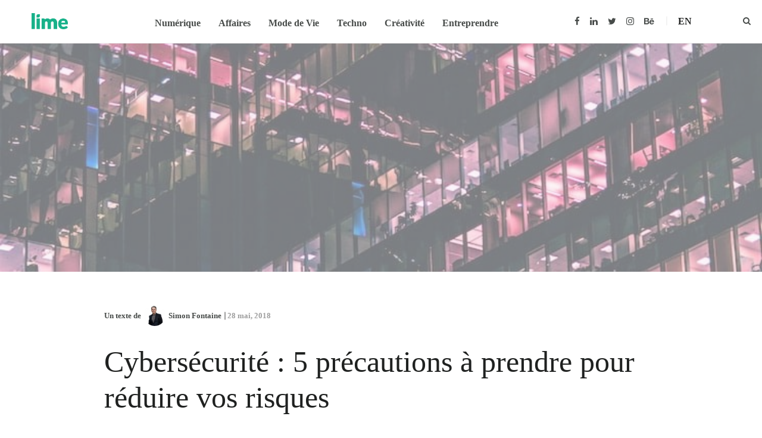

--- FILE ---
content_type: text/html; charset=UTF-8
request_url: https://www.limeblogue.ca/numerique/cybersecurite-5-precautions-a-prendre-pour-reduire-vos-risques/
body_size: 20129
content:
<!DOCTYPE html><html lang="fr-CA"><head><script data-no-optimize="1">var litespeed_docref=sessionStorage.getItem("litespeed_docref");litespeed_docref&&(Object.defineProperty(document,"referrer",{get:function(){return litespeed_docref}}),sessionStorage.removeItem("litespeed_docref"));</script> <meta charset="UTF-8"><meta name="HandheldFriendly" content="true" /><meta name="viewport" content="width=device-width, initial-scale=1.0, maximum-scale=1.0, user-scalable=no" /><meta name="theme-color" content="#09b088" /><link rel="profile" href="http://gmpg.org/xfn/11"><link rel="shortcut icon" href="https://www.limeblogue.ca/wp-content/uploads/2019/06/2-points-vert.png" /><meta name='robots' content='index, follow, max-image-preview:large, max-snippet:-1, max-video-preview:-1' /><style>img:is([sizes="auto" i], [sizes^="auto," i]) { contain-intrinsic-size: 3000px 1500px }</style><link rel="alternate" hreflang="fr" href="https://www.limeblogue.ca/numerique/cybersecurite-5-precautions-a-prendre-pour-reduire-vos-risques/" /><link rel="alternate" hreflang="x-default" href="https://www.limeblogue.ca/numerique/cybersecurite-5-precautions-a-prendre-pour-reduire-vos-risques/" /><title>Risques en cybersécurité : 5 précautions à prendre pour les réduire</title><meta name="description" content="Risques en cybersécurité | La gestion des correctifs est une mesure préventive qui adresse et corrige les vulnérabilités découvertes dans les logiciels." /><link rel="canonical" href="https://www.limeblogue.ca/numerique/cybersecurite-5-precautions-a-prendre-pour-reduire-vos-risques/" /><meta property="og:locale" content="fr_CA" /><meta property="og:type" content="article" /><meta property="og:title" content="Risques en cybersécurité : 5 précautions à prendre pour les réduire" /><meta property="og:description" content="Risques en cybersécurité | La gestion des correctifs est une mesure préventive qui adresse et corrige les vulnérabilités découvertes dans les logiciels." /><meta property="og:url" content="https://www.limeblogue.ca/numerique/cybersecurite-5-precautions-a-prendre-pour-reduire-vos-risques/" /><meta property="og:site_name" content="Blogue d&#039;affaires Lime" /><meta property="article:published_time" content="2018-05-28T04:00:00+00:00" /><meta property="article:modified_time" content="2020-01-14T00:06:59+00:00" /><meta property="og:image" content="https://www.limeblogue.ca/wp-content/uploads/2019/03/Cybersecurite_5_Precautions_A_Prendre_Pour_Reduire_Vos_Risques-1.jpg" /><meta property="og:image:width" content="745" /><meta property="og:image:height" content="483" /><meta property="og:image:type" content="image/jpeg" /><meta name="author" content="Simon Fontaine" /><meta name="twitter:label1" content="Écrit par" /><meta name="twitter:data1" content="Simon Fontaine" /><meta name="twitter:label2" content="Estimation du temps de lecture" /><meta name="twitter:data2" content="2 minutes" /> <script type="application/ld+json" class="yoast-schema-graph">{"@context":"https://schema.org","@graph":[{"@type":["Article","BlogPosting"],"@id":"https://www.limeblogue.ca/numerique/cybersecurite-5-precautions-a-prendre-pour-reduire-vos-risques/#article","isPartOf":{"@id":"https://www.limeblogue.ca/numerique/cybersecurite-5-precautions-a-prendre-pour-reduire-vos-risques/"},"author":{"name":"Simon Fontaine","@id":"https://www.limeblogue.ca/#/schema/person/11beb14a83e71dc4dd1f78c53ae3ca76"},"headline":"Cybersécurité : 5 précautions à prendre pour réduire vos risques","datePublished":"2018-05-28T04:00:00+00:00","dateModified":"2020-01-14T00:06:59+00:00","mainEntityOfPage":{"@id":"https://www.limeblogue.ca/numerique/cybersecurite-5-precautions-a-prendre-pour-reduire-vos-risques/"},"wordCount":459,"commentCount":0,"publisher":{"@id":"https://www.limeblogue.ca/#organization"},"image":{"@id":"https://www.limeblogue.ca/numerique/cybersecurite-5-precautions-a-prendre-pour-reduire-vos-risques/#primaryimage"},"thumbnailUrl":"https://www.limeblogue.ca/wp-content/uploads/2019/03/Cybersecurite_5_Precautions_A_Prendre_Pour_Reduire_Vos_Risques-1.jpg","keywords":["cybersécurité","dark web","pirates","sécurité","système d'exploitation","vol d'identité"],"articleSection":["Numérique"],"inLanguage":"fr-CA","potentialAction":[{"@type":"CommentAction","name":"Comment","target":["https://www.limeblogue.ca/numerique/cybersecurite-5-precautions-a-prendre-pour-reduire-vos-risques/#respond"]}]},{"@type":"WebPage","@id":"https://www.limeblogue.ca/numerique/cybersecurite-5-precautions-a-prendre-pour-reduire-vos-risques/","url":"https://www.limeblogue.ca/numerique/cybersecurite-5-precautions-a-prendre-pour-reduire-vos-risques/","name":"Risques en cybersécurité : 5 précautions à prendre pour les réduire","isPartOf":{"@id":"https://www.limeblogue.ca/#website"},"primaryImageOfPage":{"@id":"https://www.limeblogue.ca/numerique/cybersecurite-5-precautions-a-prendre-pour-reduire-vos-risques/#primaryimage"},"image":{"@id":"https://www.limeblogue.ca/numerique/cybersecurite-5-precautions-a-prendre-pour-reduire-vos-risques/#primaryimage"},"thumbnailUrl":"https://www.limeblogue.ca/wp-content/uploads/2019/03/Cybersecurite_5_Precautions_A_Prendre_Pour_Reduire_Vos_Risques-1.jpg","datePublished":"2018-05-28T04:00:00+00:00","dateModified":"2020-01-14T00:06:59+00:00","description":"Risques en cybersécurité | La gestion des correctifs est une mesure préventive qui adresse et corrige les vulnérabilités découvertes dans les logiciels.","breadcrumb":{"@id":"https://www.limeblogue.ca/numerique/cybersecurite-5-precautions-a-prendre-pour-reduire-vos-risques/#breadcrumb"},"inLanguage":"fr-CA","potentialAction":[{"@type":"ReadAction","target":["https://www.limeblogue.ca/numerique/cybersecurite-5-precautions-a-prendre-pour-reduire-vos-risques/"]}]},{"@type":"ImageObject","inLanguage":"fr-CA","@id":"https://www.limeblogue.ca/numerique/cybersecurite-5-precautions-a-prendre-pour-reduire-vos-risques/#primaryimage","url":"https://www.limeblogue.ca/wp-content/uploads/2019/03/Cybersecurite_5_Precautions_A_Prendre_Pour_Reduire_Vos_Risques-1.jpg","contentUrl":"https://www.limeblogue.ca/wp-content/uploads/2019/03/Cybersecurite_5_Precautions_A_Prendre_Pour_Reduire_Vos_Risques-1.jpg","width":745,"height":483,"caption":"Risques - Immeuble vitrée aux lumières roses et bleues"},{"@type":"BreadcrumbList","@id":"https://www.limeblogue.ca/numerique/cybersecurite-5-precautions-a-prendre-pour-reduire-vos-risques/#breadcrumb","itemListElement":[{"@type":"ListItem","position":1,"name":"Accueil","item":"https://www.limeblogue.ca/"},{"@type":"ListItem","position":2,"name":"Cybersécurité : 5 précautions à prendre pour réduire vos risques"}]},{"@type":"WebSite","@id":"https://www.limeblogue.ca/#website","url":"https://www.limeblogue.ca/","name":"Blogue d&#039;affaires Lime","description":"Blogue d’affaires aux idées rafraîchissantes","publisher":{"@id":"https://www.limeblogue.ca/#organization"},"potentialAction":[{"@type":"SearchAction","target":{"@type":"EntryPoint","urlTemplate":"https://www.limeblogue.ca/?s={search_term_string}"},"query-input":{"@type":"PropertyValueSpecification","valueRequired":true,"valueName":"search_term_string"}}],"inLanguage":"fr-CA"},{"@type":"Organization","@id":"https://www.limeblogue.ca/#organization","name":"Lime","url":"https://www.limeblogue.ca/","logo":{"@type":"ImageObject","inLanguage":"fr-CA","@id":"https://www.limeblogue.ca/#/schema/logo/image/","url":"https://www.limeblogue.ca/wp-content/uploads/2019/06/Lime_logo-couleur_web.png","contentUrl":"https://www.limeblogue.ca/wp-content/uploads/2019/06/Lime_logo-couleur_web.png","width":375,"height":166,"caption":"Lime"},"image":{"@id":"https://www.limeblogue.ca/#/schema/logo/image/"}},{"@type":"Person","@id":"https://www.limeblogue.ca/#/schema/person/11beb14a83e71dc4dd1f78c53ae3ca76","name":"Simon Fontaine","image":{"@type":"ImageObject","inLanguage":"fr-CA","@id":"https://www.limeblogue.ca/#/schema/person/image/","url":"https://secure.gravatar.com/avatar/75277bb92d6f20e8744d8462787d65705f23e1b93b670a8750e97185200b00d3?s=96&r=g","contentUrl":"https://secure.gravatar.com/avatar/75277bb92d6f20e8744d8462787d65705f23e1b93b670a8750e97185200b00d3?s=96&r=g","caption":"Simon Fontaine"},"description":"Simon est reconnu pour son approche exclusive qui aide les dirigeants d’entreprises à atteindre leurs objectifs d’affaires en abordant les technologies autrement.","sameAs":["https://ca.linkedin.com/pub/simon-fontaine/1/680/436/fr"],"url":"https://www.limeblogue.ca/collaborateur/sfontaine/"}]}</script> <link rel='dns-prefetch' href='//fonts.googleapis.com' /><style id="litespeed-ccss">html,body,div,span,h1,h2,p,a,img,strong,i,ul,li,form,label,article,header,nav,section{margin:0;padding:0;border:0;font-size:1rem;font:inherit;word-wrap:break-word}article,header,nav,section{display:block}ul{padding-left:2rem}ul{list-style-type:disc}body{line-height:1}img{height:auto;max-width:100%}*{outline:none}html{font-family:sans-serif;-ms-text-size-adjust:100%;-webkit-text-size-adjust:100%}body{margin:0}article,header,nav,section{display:block}a{background-color:#fff0}strong{font-weight:700}h1{font-size:2em;margin:.67em 0}img{border:0}input,textarea{color:inherit;font:inherit;margin:0}input::-moz-focus-inner{border:0;padding:0}input{line-height:normal}input[type="search"]{-webkit-appearance:textfield;-webkit-box-sizing:content-box;box-sizing:content-box}input[type="search"]::-webkit-search-cancel-button,input[type="search"]::-webkit-search-decoration{-webkit-appearance:none}textarea{overflow:auto}*{-webkit-box-sizing:border-box;box-sizing:border-box}*:before,*:after{-webkit-box-sizing:border-box;box-sizing:border-box}html{font-size:10px}body{font-family:"Helvetica Neue",Helvetica,Arial,sans-serif;font-size:16px;line-height:1.42857;color:#333;background-color:#fff}input,textarea{font-family:inherit;font-size:inherit;line-height:inherit}a{color:#337ab7;text-decoration:none}img{vertical-align:middle}h1,h2{font-family:inherit;font-weight:700;line-height:1.1em;color:inherit}h1,h2{margin-top:22px;margin-bottom:11px}h1{font-size:55px}h2{font-size:40px}p{margin:0 0 11px}.small{font-size:87%}ul{margin-top:0;margin-bottom:11px}.container{margin-right:auto;margin-left:auto;padding-left:15px;padding-right:15px}.container:before,.container:after{content:" ";display:table}.container:after{clear:both}@media (min-width:768px){.container{width:750px}}@media (min-width:992px){.container{width:970px}}@media (min-width:1200px){.container{width:1170px}}.container-fluid{margin-right:auto;margin-left:auto;padding-left:15px;padding-right:15px}.container-fluid:before,.container-fluid:after{content:" ";display:table}.container-fluid:after{clear:both}.row{margin-left:-15px;margin-right:-15px}.row:before,.row:after{content:" ";display:table}.row:after{clear:both}.col-md-9,.col-xs-12{position:relative;min-height:1px;padding-left:15px;padding-right:15px}.col-xs-12{float:left}.col-xs-12{width:100%}@media (min-width:992px){.col-md-9{float:left}.col-md-9{width:75%}}.clearfix:before,.clearfix:after{content:" ";display:table}.clearfix:after{clear:both}.center-block{display:block;margin-left:auto;margin-right:auto}@-ms-viewport{width:device-width}input[type=search],textarea{margin-bottom:2rem;display:block;width:100%;line-height:1.5rem;padding:1.7rem 1.5rem;font-size:1.3rem;color:rgb(0 0 0/.86);font-family:inherit;font-weight:300;background-color:rgb(0 0 0/.05);background-image:none;border:none;border-radius:4px;-webkit-box-shadow:none;box-shadow:none}.center-block{float:none}.fa{display:inline-block;font:normal normal normal 14px/1 FontAwesome;font-size:inherit;text-rendering:auto;-webkit-font-smoothing:antialiased;-moz-osx-font-smoothing:grayscale}.fa-search:before{content:""}.fa-close:before{content:""}.fa-comment:before{content:""}.fa-twitter:before{content:""}.fa-facebook-f:before,.fa-facebook:before{content:""}.fa-linkedin:before{content:""}.fa-instagram:before{content:""}.fa-behance:before{content:""}html{background-color:#fff;background-attachment:fixed;background-position:center center;background-size:cover;height:100%}html body{background-color:#fff;font-family:"Muli",Helvetica,Arial,sans-serif,Helvetica,Arial,sans-serif;font-weight:300;font-size:16px;line-height:2.1rem;min-height:100%;padding-top:7.2rem;-webkit-font-smoothing:antialiased}:focus{outline:none}p{margin-bottom:1.35em}a{color:#2700FF;text-decoration:none}p strong{font-weight:600}.post-content-wrapper h1,.post-content-wrapper h2{line-height:1.25em;font-weight:700}a.alimo_social_profile{color:inherit}a.alimo_social_profile i{font-size:1.4em;padding-right:1rem;width:2.4rem;text-align:center}.main-header{height:7.2rem;width:100%;top:0;left:0;position:fixed;padding-right:5.3rem;padding-left:5.3rem;background-color:#fff;z-index:6}.main-header.header-shadow{-webkit-box-shadow:1px 0 2px rgb(0 0 0/.2);box-shadow:1px 0 2px rgb(0 0 0/.2)}.main-header>div{display:-webkit-box;display:-ms-flexbox;display:flex;height:100%}.main-header .site-title{padding:0;margin:0;height:100%;line-height:7.1rem}.main-header .site-title a{line-height:inherit;color:inherit}.main-header ul{list-style:none;padding-left:0;margin-bottom:0}.main-header .main-logo{max-height:7.1rem;position:relative;z-index:2;margin-right:2.1rem;float:left;height:100%;-ms-flex-negative:0;flex-shrink:0;white-space:nowrap}.main-header .main-logo.small{max-width:180px}.main-header .main-logo.small a img{padding:2.2rem 0}.main-header .main-logo a{height:100%;display:block;font-weight:700}.main-header .main-logo a img{padding:.7rem 0;height:100%;width:auto;float:left;-o-object-fit:contain;object-fit:contain}.main-header .social-profiles{float:right;padding:2.45rem 0}.main-header .social-profiles ul{float:left;white-space:nowrap}.main-header .social-profiles ul li{display:inline-block;margin-left:.5rem;padding:0}.main-header .social-profiles ul li a{display:block;border:none;padding-right:.8rem;font-size:2.1rem;color:rgb(0 0 0/.86);text-align:center;line-height:2.4rem;text-decoration:none}.main-header .social-profiles ul li a:before{content:unset}.main-header .social-profiles ul li a i{font-size:inherit;padding:0}.main-header .social-profiles ul li:first-child{margin-left:0}.main-header .search-container{position:absolute;overflow:hidden;height:100%;width:5.1rem;top:0;right:0;z-index:1}.main-header .search-container .search-trigger-bg{position:absolute;width:3rem;height:3rem;top:2rem;right:1.1rem;border-radius:100%;-webkit-box-sizing:border-box;box-sizing:border-box;outline:0;-webkit-transform-origin:50%;transform-origin:50%}.main-header .search-container .search-open,.main-header .search-container .search-close{top:-999rem;right:.9rem;position:absolute;color:#000;font-size:1.4rem;padding:1rem}.main-header .search-container .search-open{top:1.8rem}.main-header .main-search{position:relative;right:999rem;top:15rem;display:block}.main-header .main-search:not(.container){width:100%}.main-header .main-search input#main-search-input{position:absolute;left:50%;-webkit-transform:translateX(-50%);transform:translateX(-50%);margin:0;width:10rem;height:7rem;line-height:7rem;padding:0 1rem 1rem 1rem;opacity:0;border:none;border-bottom:1px solid rgb(0 0 0/.12);border-radius:0;-webkit-border-radius:0;-webkit-appearance:none;font-size:4rem;text-transform:initial;background-color:#fff0}@media (max-width:768px){.main-header{padding-left:0}.main-header>div{display:block;margin:0}.main-header .main-nav.centered{position:initial;-webkit-transform:initial;transform:initial}.main-header .main-logo{position:absolute;padding:0;margin:0;left:50%;-webkit-transform:translateX(-50%);transform:translateX(-50%);white-space:nowrap}.main-header .main-logo.small a img{padding:2rem}.main-header .main-search input{width:30rem}}@media (max-width:600px){.main-header .main-search{border-left:none}.main-header .main-search input{width:20rem}}.main-nav{-webkit-box-flex:1;-ms-flex-positive:1;flex-grow:1}.main-nav .phone-menu-trigger{display:none;position:relative;float:left;z-index:3}.main-nav .menu-bar{width:10px;border-bottom:2px solid rgb(0 0 0/.86);padding-bottom:4px;display:block}.main-nav .menu-bar:nth-child(2){margin-left:-1px;padding-right:16px}.main-nav .header-menu{height:calc(100% + 5px);display:-webkit-box;display:-ms-flexbox;display:flex;-webkit-box-pack:justify;-ms-flex-pack:justify;justify-content:space-between}.main-nav .header-menu .main-menu{display:-webkit-box;display:-ms-flexbox;display:flex;-webkit-box-flex:1;-ms-flex-positive:1;flex-grow:1}.main-nav .header-menu .main-menu li{float:left;padding:0 1.5rem;position:relative;z-index:0;display:-webkit-box;display:-ms-flexbox;display:flex;-webkit-box-align:center;-ms-flex-align:center;align-items:center;white-space:nowrap}.main-nav .header-menu .main-menu li a{color:#000;font-size:1.2rem;line-height:1.5em;display:inline-block;position:relative;-webkit-transform:translateZ(0);transform:translateZ(0)}.main-nav .header-menu .main-menu li a:before{content:"";display:block;width:0;position:absolute;height:2px;bottom:-5px;background:#2700FF;left:50%;transform:translateX(-50%);-webkit-transform:translate3d(-50%,0,0);-webkit-backface-visibility:hidden}.main-nav.centered .main-menu{-webkit-box-pack:center;-ms-flex-pack:center;justify-content:center}@media (max-width:768px){.main-nav{position:absolute}.main-nav .phone-menu-trigger{display:block;padding:2.6rem 2rem}.main-nav .header-menu{background-color:#fff;-webkit-transform:translateX(-100%);transform:translateX(-100%);width:80vw;height:100vh;max-height:initial;top:0;padding:7.1rem 2rem 2rem 2rem;z-index:2;position:absolute;text-align:left;overflow-y:auto;-webkit-overflow-scrolling:touch;display:block}.main-nav .header-menu .main-menu{display:block;max-height:90%;overflow-y:auto}.main-nav .header-menu .main-menu li{float:none;display:block;margin:1rem 0;padding:0}.main-nav .header-menu .main-menu li a{display:inline-block;white-space:normal;font-size:1.6rem!important}.main-nav .header-menu .main-menu li a:before{display:none}.main-nav .header-menu .main-menu>li{opacity:0;-webkit-transform:translateY(8px);transform:translateY(8px)}.main-nav .header-menu .main-menu>li>a{font-size:2.1rem!important}.main-nav .header-menu .social-profiles{float:none;position:absolute;bottom:0;left:0;width:100%;padding:2rem}.main-nav .header-menu .social-profiles .social-icons{float:none;display:-webkit-box;display:-ms-flexbox;display:flex;-ms-flex-pack:distribute;justify-content:space-around;-ms-flex-preferred-size:50%;flex-basis:50%}.main-nav .header-menu .social-profiles .social-icons li{float:none}}.main-content{min-height:500px}.post-content-wrapper{margin-top:5.5rem;margin-bottom:5.5rem}.post-content-wrapper .author-details{overflow:hidden;white-space:nowrap;text-overflow:ellipsis;display:grid;grid-template-columns:3.6rem 1fr;grid-template-rows:1fr 1fr;-webkit-box-align:center;-ms-flex-align:center;align-items:center;grid-column-gap:10px;font-size:1.3rem}.post-content-wrapper .author-details a.author-name{font-weight:700;font-size:inherit}.post-content-wrapper .author-details .author-photo{grid-row-end:span 2;display:block;float:left}.post-content-wrapper .author-details .author-photo img{width:3.6rem;height:3.6rem;border-radius:50%;margin-right:1rem;margin-bottom:0}.post-content-wrapper .author-details .author-name{display:block;overflow:hidden;text-overflow:ellipsis;line-height:1}article .author-details a{color:inherit;font-weight:400}@media (max-width:1030px){.single-article-featured-image{text-align:center}}@media (max-width:768px){.post-content-wrapper{margin-top:3.2rem}.single-post-title h1{margin-top:1rem!important}.post-content p{text-align:left}}.single-article-featured-image{background-size:cover;background-position:center center;background-repeat:no-repeat;display:table;width:100%;position:relative;z-index:0;height:40vw}.single-article-featured-image .overlay{position:absolute;z-index:-1;width:100%;height:100%;top:0;left:0}.single-post-title h1{word-wrap:break-word;margin-top:0!important}.single-post article .col-md-9{position:inherit}.single-post .main-article .post-content-wrapper .post-meta{font-size:1.3rem;font-weight:600;display:-webkit-box;display:-ms-flexbox;display:flex;-webkit-box-pack:justify;-ms-flex-pack:justify;justify-content:space-between;-webkit-box-align:center;-ms-flex-align:center;align-items:center;-webkit-box-orient:horizontal;-webkit-box-direction:normal;-ms-flex-flow:row wrap;flex-flow:row wrap}.single-post .main-article .post-content-wrapper .post-meta .comment-count-link{color:inherit;white-space:nowrap}.single-post .main-article .post-content-wrapper .author-meta{display:-webkit-box;display:-ms-flexbox;display:flex;-webkit-box-align:center;-ms-flex-align:center;align-items:center;-webkit-box-orient:horizontal;-webkit-box-direction:normal;-ms-flex-flow:row wrap;flex-flow:row wrap}.single-post .main-article .post-content-wrapper .author-details{font-weight:600;display:-webkit-box;display:-ms-flexbox;display:flex;-webkit-box-align:center;-ms-flex-align:center;align-items:center}.single-post .main-article .post-content-wrapper .author-details .author-photo{margin:0 .5rem;float:none;-ms-flex-negative:0;flex-shrink:0}.single-post .main-article .post-content-wrapper .author-details .author-photo img{margin-right:0}.single-post .main-article .post-content-wrapper .author-details .author-name{display:inline-block;width:auto;overflow:visible;margin-right:1rem}.single-post .main-article .post-content-wrapper .post-date{position:relative;color:rgb(0 0 0/.38);display:inline-block}.single-post .main-article .post-content-wrapper .post-date:before{content:"";display:block;width:2px;height:1em;background:rgb(0 0 0/.38);position:absolute;-webkit-transform:translateY(-50%);transform:translateY(-50%);bottom:0;left:-.5rem}.post-content{padding-top:2rem;color:rgb(0 0 0/.7)}.post-content p{text-align:justify;-webkit-hyphens:auto;-ms-hyphens:auto;hyphens:auto}.reading-position{position:fixed;bottom:0;width:0;height:.6rem;left:0;background:#2700FF;z-index:4}.share-widget{position:fixed;left:6rem;top:13rem;text-align:center;opacity:0;font-size:1.6rem}.share-widget a{color:rgb(0 0 0/.86)}.share-widget .social-article-share{list-style-type:none;padding:0}.share-widget .social-article-share li{padding:.5rem 0}.comment-form-theme #cancel-comment-reply-link{float:right;font-size:1.3rem;font-weight:600;text-transform:capitalize}.comment-form-theme textarea{width:100%;resize:vertical;margin-bottom:0}.comment-form-theme textarea::-webkit-input-placeholder{color:#8e8e8e}.comment-form-theme textarea:-moz-placeholder{color:#8e8e8e}.comment-form-theme textarea::-moz-placeholder{color:#8e8e8e}.comment-form-theme textarea:-ms-input-placeholder{color:#8e8e8e}@media (max-width:1080px){.share-widget{left:1rem}}@media (min-width:768px){.main-article{display:-webkit-box;display:-ms-flexbox;display:flex}.comment-count-wrapper{text-align:right}}@media (max-width:800px){.share-widget{top:initial;left:0;right:0;bottom:-3rem;width:100%;height:5.8rem;z-index:3;background:#fff;-webkit-box-shadow:0-1px 3px rgb(0 0 0/.2);box-shadow:0-1px 3px rgb(0 0 0/.2);padding:1.7rem 0 2rem}.share-widget .share-buttons{position:absolute;left:50%;-webkit-transform:translateX(-50%);transform:translateX(-50%);white-space:nowrap}.share-widget .title{display:none}.share-widget .social-article-share{margin-bottom:0;display:inline}.share-widget .social-article-share li{display:inline-block;padding:0 1rem}}@media (max-width:500px){.post-content{padding-top:2rem}.single-post .main-article .post-date{margin:0;padding:0}.single-post .main-article .post-date:before{width:0}}html body{font-family:Source Sans Pro}h1,h2,h1,h2{font-family:Noto Serif;color:#1f2120}.site-title{font-family:Poppins}.post-content,.article-wrapper article{color:rgb(71 75 73/.7)}a{color:#09b088}.reading-position{background:#09b088}.main-nav .header-menu .main-menu li a:before{background:#09b088}.main-header .social-profiles ul li a,.main-header .site-title a,.main-header .search-container .search-open{color:#474b49}.main-nav .header-menu .main-menu{color:#474b49}.main-nav .menu-bar{border-color:#474b49}@media screen and (max-width:768px){.main-nav .header-menu{background-color:#fff}}.main-logo .site-title{font-family:Poppins}.main-nav .header-menu .main-menu li a{font-family:"Source Sans Pro";font-weight:600;font-style:normal;color:#474b49;font-size:14px}.post-content-wrapper h1{font-family:"Noto Serif";line-height:45px;font-weight:400;font-style:normal;color:#1f2120;font-size:36px}.post-content-wrapper,.article-wrapper{font-family:"Source Sans Pro";line-height:27px;font-weight:600;font-style:normal;color:#474b49;font-size:16px}body{font-family:"Source Sans Pro",sans-serif}body .main-content{min-height:calc(100vh - 324px)}body .main-content .container{max-width:1390px;width:100%}body .avatarImg{max-width:100px}body p strong{font-weight:700}body .single-post-title h1{font-size:50px;line-height:60px;font-weight:400;color:#1f2120;margin:0 0 40px}body .post-content-wrapper .post-content h2{font-size:36px;line-height:45px;font-weight:400;color:#1f2120;margin:0 0 30px}body .post-content-wrapper .post-content p{font-size:16px;line-height:27px;color:#474b49;margin:0 0 30px}.container :-ms-input-placeholder{color:#1f2120;opacity:1}header.main-header{z-index:100}@media screen and (max-width:768px){header.main-header .main-nav .header-menu{background-color:#fff!important}}@media (min-width:480px) and (max-width:767px){header.main-header .main-nav .header-menu{max-height:calc(100vh - 54px)}}@media (min-width:320px) and (max-width:479px){header.main-header .main-nav .header-menu{max-height:calc(100vh - 54px)}}header.main-header .main-nav .header-menu .main-menu li a{line-height:1.2em;font-size:16px}header.main-header .main-nav .social-profiles{padding:2.2rem 0}header.main-header .main-nav .social-profiles .social-icons a i{font-size:15px;width:auto;margin:0 2px}header.main-header .main-nav .langSwitch{float:right;padding:2.45rem 0}@media (min-width:480px) and (max-width:767px){header.main-header .main-nav .langSwitch{float:none;padding:0;opacity:0;transform:translateY(8px)}}@media (min-width:320px) and (max-width:479px){header.main-header .main-nav .langSwitch{float:none;padding:0;opacity:0;transform:translateY(8px)}}header.main-header .main-nav .langSwitch a{text-transform:uppercase;color:#1f2120;padding:0 0 0 20px;margin:0 65px 0 10px;font-weight:600;font-size:16px;position:relative}@media (min-width:768px) and (max-width:1199px){header.main-header .main-nav .langSwitch a{margin-left:0;padding-left:0}}@media (min-width:480px) and (max-width:767px){header.main-header .main-nav .langSwitch a{margin-left:0;padding-left:0}}@media (min-width:320px) and (max-width:479px){header.main-header .main-nav .langSwitch a{margin-left:0;padding-left:0}}header.main-header .main-nav .langSwitch a:before{background:#f3f3f3;width:2px;height:15px;position:absolute;left:0;top:50%;height:15px;content:"";transform:translateY(-50%)}@media (min-width:768px) and (max-width:1199px){header.main-header .main-nav .langSwitch a:before{display:none}}@media (min-width:480px) and (max-width:767px){header.main-header .main-nav .langSwitch a:before{display:none}}@media (min-width:320px) and (max-width:479px){header.main-header .main-nav .langSwitch a:before{display:none}}@media (min-width:480px) and (max-width:767px){header.main-header.main-header .search-container .main-search #main-search-input{font-size:2rem;height:3rem}}@media (min-width:320px) and (max-width:479px){header.main-header.main-header .search-container .main-search #main-search-input{font-size:2rem;height:3rem}}@media (max-width:992px){.main-header{padding-left:0}.main-logo{position:absolute;padding:0;margin:0;left:50%;transform:translateX(-50%);white-space:nowrap}.main-nav{position:absolute}.main-nav .phone-menu-trigger{display:block;padding:2.6rem 2rem}.main-nav .header-menu{background-color:#fff;transform:translateX(-120%);width:80vw;height:100vh;max-height:initial;top:0;padding:7.1rem 2rem 2rem 2rem;z-index:2;position:absolute;text-align:left;overflow-y:auto;-webkit-overflow-scrolling:touch;display:block}.main-nav .header-menu .main-menu{display:block;max-height:90%;overflow-y:auto}.main-nav .header-menu .main-menu li{float:none;display:block;margin:1rem 0;padding:0}.main-nav .header-menu .main-menu li a{display:inline-block;white-space:normal;font-size:1.6rem!important}.main-nav .header-menu .main-menu li a:before{display:none}.main-nav .header-menu .main-menu>li{opacity:0;transform:translateY(8px)}.main-nav .header-menu .main-menu>li>a{font-size:2.1rem!important}.main-nav .header-menu .social-profiles{float:none;position:absolute;bottom:0;left:0;width:100%;padding:2rem}.main-nav .header-menu .social-profiles .social-icons{float:none;display:-ms-flexbox;display:flex;-ms-flex-pack:distribute;justify-content:space-around;-ms-flex-preferred-size:50%;flex-basis:50%}.main-nav .header-menu .social-profiles .social-icons li{float:none}}.post-template-default .single-article-featured-image{height:30vw;background-position:center 73px;background-attachment:fixed;background-size:100%}@media (min-width:320px) and (max-width:479px){.post-template-default .single-article-featured-image{background-position:center top}}.post-template-default .post-content-wrapper .post-meta{margin:0 0 30px}@media (min-width:320px) and (max-width:479px){.post-template-default .post-content-wrapper .single-post-title h1{font-size:30px;line-height:40px;margin-bottom:20px}}@media (min-width:320px) and (max-width:479px){.post-template-default .post-content-wrapper .post-content h2{font-size:26px;line-height:35px;margin-bottom:20px}}.post-template-default .post-content-wrapper .post-content p{font-weight:400}.post-template-default .comment-form-theme textarea{border-radius:0}.post-template-default .comment-count-wrapper{display:none}</style><link rel="preload" data-asynced="1" data-optimized="2" as="style" onload="this.onload=null;this.rel='stylesheet'" href="https://www.limeblogue.ca/wp-content/litespeed/css/97265c545ee629ea4206dd630760a6f7.css?ver=3812b" /><script type="litespeed/javascript">!function(a){"use strict";var b=function(b,c,d){function e(a){return h.body?a():void setTimeout(function(){e(a)})}function f(){i.addEventListener&&i.removeEventListener("load",f),i.media=d||"all"}var g,h=a.document,i=h.createElement("link");if(c)g=c;else{var j=(h.body||h.getElementsByTagName("head")[0]).childNodes;g=j[j.length-1]}var k=h.styleSheets;i.rel="stylesheet",i.href=b,i.media="only x",e(function(){g.parentNode.insertBefore(i,c?g:g.nextSibling)});var l=function(a){for(var b=i.href,c=k.length;c--;)if(k[c].href===b)return a();setTimeout(function(){l(a)})};return i.addEventListener&&i.addEventListener("load",f),i.onloadcssdefined=l,l(f),i};"undefined"!=typeof exports?exports.loadCSS=b:a.loadCSS=b}("undefined"!=typeof global?global:this);!function(a){if(a.loadCSS){var b=loadCSS.relpreload={};if(b.support=function(){try{return a.document.createElement("link").relList.supports("preload")}catch(b){return!1}},b.poly=function(){for(var b=a.document.getElementsByTagName("link"),c=0;c<b.length;c++){var d=b[c];"preload"===d.rel&&"style"===d.getAttribute("as")&&(a.loadCSS(d.href,d,d.getAttribute("media")),d.rel=null)}},!b.support()){b.poly();var c=a.setInterval(b.poly,300);a.addEventListener&&a.addEventListener("load",function(){b.poly(),a.clearInterval(c)}),a.attachEvent&&a.attachEvent("onload",function(){a.clearInterval(c)})}}}(this);</script> <style id='style-inline-css' type='text/css'>html body {
                    font-family: Source Sans Pro;
                }
            h1, .h1,
            h2, .h2,
            h3, .h3,
            h4, .h4,
            h5, .h5,
            h6, .h6,
            h1, .h1,
            h2, .h2,
            h3, .h3,
            h4, .h4,
            h5, .h5,
            h6, .h6{
                font-family: Noto Serif;
                color: #1f2120;;
            }
            
            cite{
             font-family: Noto Serif;
            }
             .site-title{font-family:Poppins;}
            .post-content, .page-content-wrapper, .article-wrapper article{
                color: rgba(71,75,73,0.7);
            }
            .reading-mode-container .reading-options .reading-options-container .ff-options .font-box.serif .typeface {
                font-family: Source Sans Pro
            }
            .reading-mode-container .reading-mode-content-container.serif * {
                font-family: Source Sans Pro
            }
            
            .reading-mode-container .reading-options .reading-options-container .ff-options .font-box.sans-serif .typeface {
                font-family: Muli;
            }
            .reading-mode-container .reading-mode-content-container.sans-serif * {
                font-family: Muli;
            }
            

      
        ::selection {
        background-color: #09b088; }
        #selectionSharerPopover .selectionSharerPopover-arrow {
        background-color: #09b088; }
        #selectionSharerPopover-inner li {
        background-color: #09b088; }
        #selectionSharerPopover-inner li:hover a {
        color: #09b088; }
        .form-control:hover, .form-control:active, .form-control:focus,
        select:hover, select:active, select:focus,
        input[type=text]:hover, input[type=text]:active, input[type=text]:focus,
        input[type=email]:hover, input[type=email]:active, input[type=email]:focus,
        input[type=search]:hover, input[type=search]:active, input[type=search]:focus,
        input[type=tel]:hover, input[type=tel]:active, input[type=tel]:focus,
        textarea:hover, textarea:active, textarea:focus,
        .post-password-form input[type=password]:hover,
        .post-password-form input[type=password]:active,
        .post-password-form input[type=password]:focus,
        .cart-collaterals .input-text:hover,
        .cart-collaterals .input-text:active,
        .cart-collaterals .input-text:focus,
        .create-account .input-text:hover,
        .create-account .input-text:active,
        .create-account .input-text:focus,
        .login .input-text:hover,
        .login .input-text:active,
        .login .input-text:focus {
        border-color: #09b088; }
        
        .btn,
        input[type=submit],
        button[type=submit] {
        background: rgba(9,176,136,0.8)}

        .btn:hover,
        input[type=submit]:hover,
        button[type=submit]:hover,
        .btn:active,
        input[type=submit]:active,
        button[type=submit]:active {
        background: #09b088; }
        
        .button.add_to_cart_button[data-product_id],
    		.woocommerce input.button[type=submit]{}
		
        .button.add_to_cart_button[data-product_id]:hover,
        .woocommerce input.button[type=submit]:hover{
        color: #09b088; 
        border-color: #09b088; }

        a { color: #09b088; }

        .widget .social-profiles a:hover {
        color: #09b088; }

        .widget.widget_recent_entries ul li a .centred-article span span {
        color: #09b088; }

        .widget ul li a:hover {
        color: #09b088; }
        .widget .post_count{
        color: #09b088; }
        .instagram-follow .instagram-carousel a:after {
        background: #09b088; }

        .instagram-follow .follow-instagram-button {
        background: #09b088; }

        .main-footer .footer-share ul li a {
        background: #09b088; }

        .contact-container .contact-info ul li a {
        background: #09b088; }


        .comment-form-theme textarea:hover,
        .comments .comment-respond textarea:hover,
        .comment-form-theme textarea:active,
        .comments .comment-respond textarea:active,
        .comment-form-theme textarea:focus,
        .comments .comment-respond textarea:focus {
        border-color: #09b088; }

        .comment-container ul.comments li .comment .right-section a.comment-reply-link:hover, .comment-container ul.comments li .pingback .right-section a.comment-reply-link:hover {
        border-color: #09b088;
        color: #09b088; }
        .comment-container ul.comments li .comment .right-section a.comment-reply-link:hover i, .comment-container ul.comments li .pingback .right-section a.comment-reply-link:hover i {
        color: #09b088; }
        .comment-container ul.comments li .comment .right-section .comment-author a:hover, .comment-container ul.comments li .pingback .right-section .comment-author a:hover {
        color:  #09b088; }

        .articles-container article .left-article-side .bottom-side .read-more a {
        color: #09b088; }

        .articles-container article .left-article-side .social-article-share li a:hover {
        color: #09b088; }

        .share-widget a:hover {
        color: #09b088; }

        .share-widget .like:hover i, .share-widget .like:hover a {
        color: #09b088; }

        .post-content li:before {
        color: #09b088; }

        .articles-container article .left-article-side a:hover {
        color: #09b088; }

        .articles-container article .left-article-side .bottom-side .like i{
        color: #09b088; }

        .articles-container article .featured i, .articles-container-masonry article .featured i,
        .articles-container-interlaced article .featured i, .articles-container-grid article .featured i,
        .post-content-wrapper .featured i{
        color: #09b088; }

        .articles-container .sticky-post i, .articles-container-masonry .sticky-post i,
        .articles-container-interlaced .sticky-post i, .articles-container-grid .sticky-post i,
        .post-content-wrapper .sticky-post i{
        color: #09b088; }

        .articles-container article .left-article-side .bottom-side .like i,
        article .featured i {
        color: #09b088; }

        .author-profile .contact-methods .social-icons li a:hover {
        color: #09b088; }

        article .author-details a:hover {
        color: #09b088; }
        article .author-name:hover {
		    color: #09b088; }

        .articles-container article header h2 a:hover,
        .articles-container-masonry article header h2 a:hover,
        .articles-container-interlaced article header h2 a:hover,
        .articles-container-grid article header h2 a:hover {
        color: #09b088; }

        .articles-container article .article-entries .read-more a,
        .articles-container-masonry article .article-entries .read-more a,
        .articles-container-interlaced article .article-entries .read-more a,
        .articles-container-grid article .article-entries .read-more a {
        color: #09b088; }

        .articles-container article footer .post-meta .featured:hover, .articles-container article footer .post-meta .comments:hover, .articles-container article footer .post-meta .like:hover, .articles-container article footer .post-meta .share:hover,
        .articles-container-masonry article footer .post-meta .featured:hover,
        .articles-container-masonry article footer .post-meta .comments:hover,
        .articles-container-masonry article footer .post-meta .like:hover,
        .articles-container-masonry article footer .post-meta .share:hover,
        .articles-container-interlaced article footer .post-meta .featured:hover,
        .articles-container-interlaced article footer .post-meta .comments:hover,
        .articles-container-interlaced article footer .post-meta .like:hover,
        .articles-container-interlaced article footer .post-meta .share:hover,
        .articles-container-grid article footer .post-meta .featured:hover,
        .articles-container-grid article footer .post-meta .comments:hover,
        .articles-container-grid article footer .post-meta .like:hover,
        .articles-container-grid article footer .post-meta .share:hover {
        color: #09b088; }

        .footer-share .like a:hover, .footer-share .like > i:hover {
        color: #09b088; }

        .footer-share .social-article-share li a:hover {
        color: #09b088; }
        .tooltip.top .tooltip-arrow{
        border-top-color: #09b088;}
        .tooltip .tooltip-inner{
        background-color: #09b088;}

        article .like:hover > a, article .featured:hover > a, article .comments:hover > a, article .share:hover > a {
        color: #09b088; }

        ul.share-dd li a:hover {
        color: #09b088; }

        .posts-navigation .prev-post:hover .post-title, .posts-navigation .next-post:hover .post-title {
        color: #09b088; }

        .single-article-featured-image .single-post-top-author-info figure figcaption a:hover {
        color: #09b088; }

        .single-article-featured-image .contact-media ul li a {
        background: #09b088; }

        .single-post .main-article .post-meta .comment-count-link:hover{
        color: #09b088;}
        
        .alimo-image-slider .slick-dots li:hover button{
        background-color:#09b088;}
        .drop-cap:first-letter {
        border-color: #09b088; }

        blockquote:before,
        q:before {
        background-color: #09b088; }

        .author-social-top ul li a {
        color: #09b088; }

        .reading-mode:hover i {
        color: #09b088; }

        .reading-mode-container .reading-options .reading-options-container .ff-options .font-box.active,
        .reading-mode-container .reading-options .reading-options-container .ff-options .font-box:active,
        .reading-mode-container .reading-options .reading-options-container .cs-options .cs-option.active,
        .reading-mode-container .reading-options .reading-options-container .cs-options .cs-option:active {
          box-shadow: inset 0 -3px 0 #09b088;
          color: #09b088; }

        .reading-position {
          background: #09b088; }
		    a.alimo_social_profile:hover{
	        color: #09b088; }
        .main-header .social-profiles ul li a:hover {
          color: #09b088; }

        .main-header .main-search button {
          background: #09b088; }

        .main-header .search-container.hovered .search-trigger-bg, .main-header .search-container:hover .search-trigger-bg {
          background: #09b088; }

        .main-nav .header-menu .main-menu li a:before {
          background: #09b088; }

        .main-nav .header-menu .main-menu li.current-menu-item > a,
        .transparent-header.headroom--top .main-nav .header-menu .main-menu li.current-menu-item > a{
          color: #09b088; }
        .main-nav .header-menu .main-menu li:hover > a {
          color: #09b088; }

        .transparent-header.headroom--top .main-nav .header-menu .main-menu > li:hover > a{
          color: #09b088; }
        
        .transparent-header.headroom--top.main-header .social-profiles ul li a:hover,
        .transparent-header.headroom--top.main-header .site-title a:hover{
          color:  #09b088; }

        .main-nav .header-menu > li ul > li:hover > a {
          color: #09b088; }
        .main-nav .header-menu .main-menu li.current-menu-item > .toggle-submenu,
        .transparent-header.headroom--top .main-nav .header-menu .main-menu li.current-menu-item > .toggle-submenu{
          color: #09b088; }
        .main-nav .header-menu .main-menu li:hover > .toggle-submenu {
          color: #09b088; }
        .transparent-header.headroom--top .main-nav .header-menu .main-menu li:hover > .toggle-submenu{
          color: #09b088; }
          
        .posts-pagination .page-numbers.current,
        .posts-pagination .page-numbers:focus,
        .posts-pagination .page-numbers:active {
        border-color: #09b088;
        color: #09b088; }

        .posts-pagination .page-numbers:hover {
        border-color: rgba(9,176,136,0.3);
        color: #09b088;}

        .posts-pagination .page-numbers.current:hover {
        border-color: #09b088; }

        .glitch-fof {
        color: #09b088; }
        .glitch-fof:before {
        text-shadow: 2px 0 #ff008b; }
        .glitch-fof:after {
        text-shadow: -1px 0 #f8dd00; }

        .woocommerce a.remove:hover {
        background-color: #09b088; }

        .woocommerce span.onsale {
        background-color: #09b088; }

        .woocommerce .product .entry-summary .price ins{
        color: #09b088;
        }
        .woocommerce .star-rating span{
        color: #09b088;
        }

        .woocommerce button.button.alt,
        .woocommerce input.button.alt {
        border-color: #09b088; 
        background-color: #09b088; }
        .woocommerce button.button.alt:hover,
        .woocommerce input.button.alt:hover {
        color: white;
        background-color: #09b088; }

		.woocommerce .widget_price_filter .ui-slider .ui-slider-handle {
		background-color: #09b088; }
		
		.woocommerce .widget_price_filter .ui-slider .ui-slider-range {
		background-color: #09b088; }

        .cart-outer .cart-contents .product-count-badge {
        background-color: #09b088; }

        .cart-outer .mini-cart .buttons .button:hover {
        color: #09b088; }
        
        .cart-outer .mini-cart .buttons .checkout{
        background-color: rgba(9,176,136,0.8) ; }
        
        .cart-outer .mini-cart .buttons .checkout:hover {
        color: white;
        background-color: #09b088; }
        
        .cart-outer:hover .cart-icon-wrap i svg {
		fill: #09b088; }
        
        .mini-cart .product-name:hover, .widget_shopping_cart .product-name:hover {
		color: #09b088; }
		
		#add_payment_method table.cart td.product-name a:hover,
		.woocommerce-cart table.cart td.product-name a:hover,
		.woocommerce-checkout table.cart td.product-name a:hover {
		color: #09b088; }
		
		.woocommerce .woocommerce-breadcrumb a:hover {
		color: #09b088; }
		
		.woocommerce .product .entry-summary .cart button[type=submit]:hover i svg {
		fill: #09b088; }
		
		.woocommerce span.onsale {
		background-color: #09b088; }
		
		.woocommerce .products .product a:hover {
		color: #09b088; }
		
		.woocommerce .woocommerce-pagination li .page-numbers.current, .woocommerce .woocommerce-pagination li .page-numbers:focus, .woocommerce .woocommerce-pagination li .page-numbers:active {
		  border-color: #09b088;
		  color: #09b088; }
		
		.woocommerce .woocommerce-pagination li .page-numbers.current:hover {
		  border-color: #09b088; }
		
		.woocommerce .woocommerce-pagination li .page-numbers:hover {
		  border-color: rgba(9,176,136,0.3);
		  color: #09b088; }
		.woocommerce .product .woocommerce-tabs.wc-tabs-wrapper ul.tabs li.active{
		    border-color:#09b088; }
		.woocommerce #respond input#submit.alt,
		.woocommerce a.button.alt,
		.woocommerce a.button.checkout,
		.woocommerce button.button.alt,
		.woocommerce input.button.alt {
		  background-color: rgba(9,176,136,0.8); }
		  .woocommerce #respond input#submit.alt:hover,
		  .woocommerce a.button.alt:hover,
		  .woocommerce a.button.checkout:hover,
		  .woocommerce button.button.alt:hover,
		  .woocommerce input.button.alt:hover {
		    background-color: #09b088;}
		  .woocommerce #respond input#submit.alt.disabled, .woocommerce #respond input#submit.alt.disabled:hover,
		  .woocommerce a.button.alt.disabled,
		  .woocommerce a.button.alt.disabled:hover,
		  .woocommerce button.button.alt.disabled,
		  .woocommerce button.button.alt.disabled:hover,
		  .woocommerce input.button.alt.disabled,
		  .woocommerce input.button.alt.disabled:hover {
		    background-color: rgba(9,176,136,0.3); }
		  
		.woocommerce #respond input#submit:hover,
		.woocommerce a.button:hover,
		.woocommerce button.button:hover,
		.woocommerce input.button:hover {
		  color: #09b088; }

        @media (max-width: 768px) {
        .main-nav .phone-menu-trigger:hover .menu-bar,
        .main-nav .phone-menu-trigger:focus .menu-bar,
        .main-nav .phone-menu-trigger:active .menu-bar {
        border-color: #09b088; } }
        .main-header .social-profiles ul li a,
        .main-header .site-title a,
        .main-header .search-container .search-open{
        color : #474b49;
        }
        .cart-icon-wrap svg{
        fill :#474b49;
        }
        .main-nav .header-menu .main-menu{
        color: #474b49;
        }
        .main-nav .menu-bar{
        border-color: #474b49;
        }
    @media screen and (min-width:768px){
        .transparent-header.headroom--top.main-header .social-profiles ul li a,
        .transparent-header.headroom--top.main-header .site-title a{
        color : #000000;
        }
        .transparent-header.headroom--top .main-nav .header-menu .main-menu > li > a{
          color: #000000;
        }
        .transparent-header.headroom--top .main-nav .header-menu .main-menu > li > .toggle-submenu {
         color: #000000;
        }
      }
      .transparent-header.headroom--top.main-header .search-container .search-open{
        color : #000000;
        }
        .transparent-header.headroom--top .cart-icon-wrap svg{
        fill :#000000;
        }
        
        .transparent-header.headroom--top .main-nav:not(.menu-is-opened) .menu-bar{
        border-color: #000000;
        }
      
			@media screen and (max-width: 768px){
				.main-nav .header-menu{
					background-color: #ffffff;
				}	
			}</style><link rel="preload" as="style" href="https://fonts.googleapis.com/css?family=Poppins%7CSource%20Sans%20Pro:600%7CNoto%20Serif:100,200,300,400,500,600,700,800,900,100italic,200italic,300italic,400italic,500italic,600italic,700italic,800italic,900italic&#038;display=swap&#038;ver=1567005651" /><noscript><link rel="stylesheet" href="https://fonts.googleapis.com/css?family=Poppins%7CSource%20Sans%20Pro:600%7CNoto%20Serif:100,200,300,400,500,600,700,800,900,100italic,200italic,300italic,400italic,500italic,600italic,700italic,800italic,900italic&#038;display=swap&#038;ver=1567005651" /></noscript><script type="litespeed/javascript" data-src="https://www.limeblogue.ca/wp-includes/js/jquery/jquery.min.js?ver=3.7.1" id="jquery-core-js"></script> <script id="ALIMO_MainJS-js-after" type="litespeed/javascript">var social_quote_sharer_facebook_id="not defined";var reading_mode_inherited="not defined"</script> <meta name="generator" content="Redux 4.5.7" /> <script type="litespeed/javascript">window.dataLayer=window.dataLayer||[];window.dataLayer.push({'pageCategory':'Numérique','pagePostAuthor':'Simon Fontaine'})</script> <style id="alimo_data-dynamic-css" title="dynamic-css" class="redux-options-output">.main-logo .site-title{font-family:Poppins;}.main-nav .header-menu .main-menu ul.sub-menu{background-color:#ffffff;}.main-nav .header-menu .main-menu li a{font-family:"Source Sans Pro";font-weight:600;font-style:normal;color:#474b49;font-size:14px;}.articles-container article header h2, .articles-container-interlaced article header h2, .articles-container-masonry article header h2, .articles-container-grid article header h2, .post-content-wrapper h1, .page-content-wrapper h1{font-family:"Noto Serif";line-height:45px;font-weight:400;font-style:normal;color:#1f2120;font-size:36px;}.post-content-wrapper, .page-content-wrapper,.article-wrapper{font-family:"Source Sans Pro";line-height:27px;font-weight:600;font-style:normal;color:#474b49;font-size:16px;}.main-footer, .main-footer .widget ul li{font-family:"Source Sans Pro";font-weight:600;font-style:normal;color:#474b49;font-size:14px;}</style> <script type="litespeed/javascript">(function(w,d,s,l,i){w[l]=w[l]||[];w[l].push({'gtm.start':new Date().getTime(),event:'gtm.js'});var f=d.getElementsByTagName(s)[0],j=d.createElement(s),dl=l!='dataLayer'?'&l='+l:'';j.async=!0;j.src='https://www.googletagmanager.com/gtm.js?id='+i+dl;f.parentNode.insertBefore(j,f)})(window,document,'script','dataLayer','GTM-W3XKQD')</script> </head><body class="wp-singular post-template-default single single-post postid-19351 single-format-standard wp-theme-lime wp-child-theme-lime_child group-blog"><noscript><iframe data-lazyloaded="1" src="about:blank" data-litespeed-src="https://www.googletagmanager.com/ns.html?id=GTM-W3XKQD"
height="0" width="0" style="display:none;visibility:hidden"></iframe></noscript><header class="main-header visible-sidebar header-shadow centred-header" style="background-image:linear-gradient(0deg, transparent, transparent )" ><div  ><div class="main-logo small"><div class="site-title">
<a href="https://www.limeblogue.ca">
<img data-lazyloaded="1" src="[data-uri]" width="375" height="166" class="logo-img" data-src="https://www.limeblogue.ca/wp-content/uploads/2019/06/Lime_logo-couleur_web.png" alt="Blogue d’affaires aux idées rafraîchissantes">
</a></div></div><nav class="main-nav centered"><div class="phone-menu-trigger">
<span class="menu-bar"></span>
<span class="menu-bar"></span>
<span class="menu-bar"></span></div><div class="header-menu"><ul id="menu-menu-secondaire" class="main-menu"><li id="menu-item-17198" class="menu-item menu-item-type-taxonomy menu-item-object-category current-post-ancestor current-menu-parent current-post-parent menu-item-17198"><a href="https://www.limeblogue.ca/categorie/numerique/">Numérique</a></li><li id="menu-item-17196" class="menu-item menu-item-type-taxonomy menu-item-object-category menu-item-17196"><a href="https://www.limeblogue.ca/categorie/affaires/">Affaires</a></li><li id="menu-item-17197" class="menu-item menu-item-type-taxonomy menu-item-object-category menu-item-17197"><a href="https://www.limeblogue.ca/categorie/mode-de-vie/">Mode de Vie</a></li><li id="menu-item-17200" class="menu-item menu-item-type-taxonomy menu-item-object-category menu-item-17200"><a href="https://www.limeblogue.ca/categorie/techno/">Techno</a></li><li id="menu-item-17199" class="menu-item menu-item-type-taxonomy menu-item-object-category menu-item-17199"><a href="https://www.limeblogue.ca/categorie/creativite/">Créativité</a></li><li id="menu-item-17201" class="menu-item menu-item-type-taxonomy menu-item-object-category menu-item-17201"><a href="https://www.limeblogue.ca/categorie/entreprendre/">Entreprendre</a></li></ul><div class="social-profiles"><ul class="social-icons"><li><a class="alimo_social_profile facebook" href="https://www.facebook.com/limeblogue" target="_blank" ><i class="fa fa-facebook"></i></a></li><li><a class="alimo_social_profile linkedin" href="https://www.linkedin.com/company/limeblogue" target="_blank" ><i class="fa fa-linkedin"></i></a></li><li><a class="alimo_social_profile twitter" href="https://twitter.com/lime_blog" target="_blank" ><i class="fa fa-twitter"></i></a></li><li><a class="alimo_social_profile instagram" href="https://www.instagram.com/lime_blogue/" target="_blank" ><i class="fa fa-instagram"></i></a></li><li><a class="alimo_social_profile behance" href="https://www.behance.net/agencereptile" target="_blank" ><i class="fa fa-behance"></i></a></li></ul></div><div class="langSwitch">
<a class="lang" href="https://www.limeblogue.ca/en/">En</a></div></div></nav></div><div class="search-container"><div class="search-trigger-bg"></div>
<i class="search-open fa fa-search"></i>
<i class="search-close fa fa-close"></i><form role="search" action="https://www.limeblogue.ca" method="get" class="main-search ">
<input id="main-search-input" autocomplete="off" name="s" type="search" placeholder="Search and press Enter"></form></div></header><section class="main-content"><div class="reading-position"></div><div class="article-wrapper post-19351 post type-post status-publish format-standard has-post-thumbnail hentry category-numerique tag-cybersecurite tag-dark-web tag-pirates tag-securite tag-systeme-dexploitation tag-vol-didentite" ><div class="container-fluid"><div class="row"><div class="single-article-featured-image clearfix" style="background-image: url('https://www.limeblogue.ca/wp-content/uploads/2019/03/Cybersecurite_5_Precautions_A_Prendre_Pour_Reduire_Vos_Risques-1.jpg')"><div class="overlay" style="background-color: #f8f4f4; opacity:0.5; "></div></div></div></div><div class="container"><div class="row"><div class="share-widget sidebar-right">
<span class="title">Partager</span><div class="share-buttons"><ul class="social-article-share"><li>
<a href="https://www.facebook.com/sharer.php?u=https://www.limeblogue.ca/numerique/cybersecurite-5-precautions-a-prendre-pour-reduire-vos-risques/" target="_blank">
<i class="fa fa-facebook-f"></i>
</a></li><li>
<a href="https://twitter.com/share?url=https://www.limeblogue.ca/numerique/cybersecurite-5-precautions-a-prendre-pour-reduire-vos-risques/&amp;text=Cybers%C3%A9curit%C3%A9+%3A+5+pr%C3%A9cautions+%C3%A0+prendre+pour+r%C3%A9duire+vos+risques" target="_blank">
<i class="fa fa-twitter"></i>
</a></li><li>
<a href="https://www.linkedin.com/shareArticle?mini=true&amp;url=https://www.limeblogue.ca/numerique/cybersecurite-5-precautions-a-prendre-pour-reduire-vos-risques/" target="_blank">
<i class="fa fa-linkedin"></i>
</a></li></ul></div></div><article class="main-article"><div class="post-content-wrapper col-xs-12 right-sidebar  center-block col-md-9"><div class="post-meta"><div class="author-meta">
<span class="author-details">
Un texte de                                <a class="author-photo" href="https://www.limeblogue.ca/collaborateur/sfontaine">
<img data-lazyloaded="1" src="[data-uri]" width="106" height="106" itemprop="image" class="avatarImg" data-src="https://www.limeblogue.ca/wp-content/uploads/2019/05/Simon-Fontaine_infolettre-106x106.jpg" alt="Photo of the author " />
</a>
<a class="author-name" href="https://www.limeblogue.ca/collaborateur/sfontaine">Simon Fontaine</a>
</span>
<span class="post-date">
28 mai, 2018                            </span></div><div class="comment-count-wrapper">
<a href="#the-comment" class="comment-count-link" data-easing="easeInOutQuint" data-scroll="" data-speed="600" data-url="false">
<i class="fa fa-comment"></i> No Comments                            </a></div></div><div class="single-post-title"><h1>Cybersécurité : 5 précautions à prendre pour réduire vos risques</h1></div><div class="post-content"><h2>1. Formation en sécurité</h2><p style="text-align: justify;">La plupart des employés ne sont pas familiers avec les meilleures pratiques de base en sécurité et peuvent involontairement créer des failles. Vos employés peuvent stocker des données confidentielles de l’entreprise sur leurs appareils mobiles ou être susceptibles d’ouvrir des courriels d’hameçonnage. <strong>Formez vos employés à la détection de courriels et de fichiers suspects et apprenez-leur à sécuriser leurs comptes et à renforcer leurs mots de passe.</strong></p><h2 style="text-align: justify;">2. Gestion de correctifs (<em>patchs</em>)</h2><p style="text-align: justify;">La <a href="https://www.limeblogue.ca/techno/cybersecurite-5-questions-essentielles-quun-dirigeant-doit-se-poser/" target="_blank" rel="noopener noreferrer">gestion des correctifs</a> est une mesure préventive qui adresse et corrige les vulnérabilités découvertes dans les logiciels au fil du temps. Les pirates ciblent souvent ces faiblesses. L’attaque WannaCry a profité d’une vulnérabilité dans les anciens systèmes d’exploitation Windows. Microsoft a déployé un correctif pour mettre à jour les ordinateurs de bureau et les serveurs quelques mois avant l’attaque, mais nombreux sont ceux qui ne l’avaient pas installé.<strong> </strong></p><h2 style="text-align: justify;"><em>3. Scan</em> du <em>dark</em> Web</h2><p style="text-align: justify;">Si les données de votre entreprise sont compromises, vous voudrez savoir où circulent vos informations. Les pirates achètent et vendent fréquemment des données volées sur le Web sombre (<em>dark</em> Web) pour commettre des vols d’identité et des fraudes. Un <em>scan</em> du <em>dark</em> Web surveille les forums de discussion criminels, les réseaux privés et autres sites cachés pour rechercher vos informations volées. <strong>Le système vous avertit lorsqu’il détecte que vos données sont compromises.</strong> Même si un <em>scan</em> ne peut pas supprimer vos données une fois qu’elles ont été publiées,<strong> il vous permet de prendre des précautions pour doubler la sécurité et vous protéger contre le vol d’identité.</strong></p><h2>4. Politiques claires</h2><p style="text-align: justify;">Chaque employé devrait être informé des politiques de sécurité dans votre entreprise. Créez des exigences claires en ce qui concerne la sécurité des mots de passe et des identifiants. Si vous proposez un programme BYOD (<em>bring your own device</em> — apportez vos appareils personnels), assurez-vous de l’installation obligatoire d’un logiciel de sécurité. <strong>Clarifiez quelles informations de l’entreprise peuvent ou non être consultées via des dispositifs personnels.</strong></p><h2 style="text-align: justify;">5. Déléguez la sécurité</h2><p style="text-align: justify;">Embauchez un expert du domaine, que vous ayez ou non une ressource technique à l’interne. <strong>Vous bénéficierez d’une équipe de spécialistes possédant non seulement un ensemble de compétences, mais également des outils performants</strong> qui sont nécessaires pour vous aider à protéger ce qui compte réellement pour votre entreprise. <strong>La sécurité est un processus à maintenir en continu.</strong></p><h6 style="text-align: justify;">Crédit photo à la une: <a href="https://unsplash.com/photos/lFv0V3_2H6s">Mike Komonov</a></h6></div><div class="footer-meta clearfix"><div class="clearfix"><ul class="post-categories"><li><a href="https://www.limeblogue.ca/categorie/numerique/" rel="category tag">Numérique</a></li></ul></div></div><div class="footer-share">
<span class="title">Partager</span><ul class="social-article-share"><li>
<a href="https://www.facebook.com/sharer.php?u=https://www.limeblogue.ca/numerique/cybersecurite-5-precautions-a-prendre-pour-reduire-vos-risques/" target="_blank">
<i class="fa fa-facebook-f"></i>
</a></li><li>
<a href="https://twitter.com/share?url=https://www.limeblogue.ca/numerique/cybersecurite-5-precautions-a-prendre-pour-reduire-vos-risques/&amp;text=Cybers%C3%A9curit%C3%A9+%3A+5+pr%C3%A9cautions+%C3%A0+prendre+pour+r%C3%A9duire+vos+risques" target="_blank">
<i class="fa fa-twitter"></i>
</a></li><li>
<a href="https://www.linkedin.com/shareArticle?mini=true&amp;url=https://www.limeblogue.ca/numerique/cybersecurite-5-precautions-a-prendre-pour-reduire-vos-risques/" target="_blank">
<i class="fa fa-linkedin"></i>
</a></li></ul></div><div class="author_company_container"><div class="author-meta_foot"><div class="container author_info"><div class="row"><div class="col-sm-12 col-md-12 author_photo_bio"><div class="col-md-2">
<a class="author-photo" href="https://www.limeblogue.ca/collaborateur/sfontaine">
<img data-lazyloaded="1" src="[data-uri]" width="106" height="106" itemprop="image" class="avatarImg" data-src="https://www.limeblogue.ca/wp-content/uploads/2019/05/Simon-Fontaine_infolettre-106x106.jpg" alt="Photo of the author " />
</a></div><div class="col-md-10">
<a class="author-name" href="https://www.limeblogue.ca/collaborateur/sfontaine"><h3>Simon Fontaine</h3>
</a><p>Simon est reconnu pour son approche exclusive qui aide les dirigeants d’entreprises à atteindre leurs objectifs d’affaires en abordant les technologies autrement.</p><div class="contact-methods">
<span>Trouvez-moi sur :</span><ul class="social-icons"><li><a target='_blank' href='https://ca.linkedin.com/pub/simon-fontaine/1/680/436/fr'><i class='fa fa-linkedin'></i></a></li></ul></div></div>
<br></div></div></div></div><div class="container company_info_foot"><div class="row"><div class="col-sm-12 col-md-12 company_logo_text"><div class="col-md-2 company_logo">
<a href="https://www.limeblogue.ca/entreprise/ars-solutions-affaires-et-technologies/">
<img data-lazyloaded="1" src="[data-uri]" width="1251" height="522" data-src="https://www.limeblogue.ca/wp-content/uploads/2015/04/ARS_SOLUTIONS-STACKED_COULEUR-NOIR.png" alt="ARS Solutions affaires et technologies" />
</a></div><div class="col-md-10 company_text"><h3>
<a href="https://www.limeblogue.ca/entreprise/ars-solutions-affaires-et-technologies/">
ARS Solutions affaires et technologies                                  </a></h3><p> ARS Solutions est une entreprise de TI et de cybersécurité spécialisée dans les marchés manufacturiers, les services professionnels et la construction.</p><ul class="social-icons"><li>
<a href="https://www.facebook.com/ARSCybersecuriteTI/">
<i class='fa fa-facebook'></i>
</a></li><li>
<a href="https://www.linkedin.com/company/ars-solutions/">
<i class='fa fa-linkedin'></i>
</a></li></ul><div class="read-more right--anime">
<a href="https://www.limeblogue.ca/entreprise/ars-solutions-affaires-et-technologies/">En savoir plus</a>
<i class="fa fa-angle-right"></i></div></div>
<br></div></div></div></div></div></article></div></div></div><div class="container article-footer" id="alimo-article-footer"><div class="row"><div class="col-md-12 posts-navigation clearfix"><div class="col-md-6 pull-left">
<a class="prev-post" href="https://www.limeblogue.ca/creativite/un-x-de-plus-au-tableau-des-numix%e2%80%89/"><div class="post prev thumb">
<span class="next-prev-thumb" style="background-image: url(https://www.limeblogue.ca/wp-content/uploads/2019/03/Un_X_De_Plus_Au_Tableau_Des_Numix-1-150x150.jpeg)"></span>
<span class="nav-label">Article précédent</span><h4 class="post-title">Un X de plus au tableau des Numix!</h4></div>
</a></div><div class="col-md-6 pull-right">
<a class="next-post" href="https://www.limeblogue.ca/mode-de-vie/reprendre-son-pouvoir-en-changeant-sa-perception/"><div class="post next thumb">
<span class="nav-label">Article suivant</span><h4 class="post-title">Reprendre son pouvoir en changeant sa perception</h4>
<span class="next-prev-thumb" style="background-image: url(https://www.limeblogue.ca/wp-content/uploads/2019/03/Reprendre_Son_Pouvoir_En_Changeant_Sa_Perception-1-150x150.jpg)"></span></div>
</a></div></div></div><div class="row comments-section"><div class="center-block col-md-8"><div class="comment-form-theme" id="the-comment"><div id="respond" class="comment-respond"><h3 id="reply-title" class="comment-reply-title">Laisser un commentaire<a rel="nofollow" id="cancel-comment-reply-link" href="/numerique/cybersecurite-5-precautions-a-prendre-pour-reduire-vos-risques/#respond" style="display:none;">Annuler la réponse</a></h3><form action="https://www.limeblogue.ca/wp-comments-post.php" method="post" id="comment-form" class="comment-form"><textarea name="comment" id="comment" placeholder="Commentaire" rows="7"></textarea><input name="wpml_language_code" type="hidden" value="fr" /><ul class="comment-form-inputs"><li><input id="author" name="author" type="text" value=""  required  placeholder="Name " /></li><li><input id="email" name="email" type="text" value=""  required  placeholder="Email "/></li><li><input id="url" name="url" type="text" value="" placeholder="Website (optional)" /></li></ul><p class="form-submit"><button name="submit" class="submit-comment" type="submit">Publier votre commentaire</button> <input type='hidden' name='comment_post_ID' value='19351' id='comment_post_ID' />
<input type='hidden' name='comment_parent' id='comment_parent' value='0' /></p><p style="display: none;"><input type="hidden" id="akismet_comment_nonce" name="akismet_comment_nonce" value="f88bde0081" /></p><p style="display: none !important;" class="akismet-fields-container" data-prefix="ak_"><label>&#916;<textarea name="ak_hp_textarea" cols="45" rows="8" maxlength="100"></textarea></label><input type="hidden" id="ak_js_1" name="ak_js" value="49"/><script type="litespeed/javascript">document.getElementById("ak_js_1").setAttribute("value",(new Date()).getTime())</script></p></form></div></div></div></div></div></section><footer><nav><ul id="menu-footer" class="menu"><li id="menu-item-17238" class="menu-item menu-item-type-post_type menu-item-object-page menu-item-17238"><a href="https://www.limeblogue.ca/lime/">Lime</a></li><li id="menu-item-17237" class="menu-item menu-item-type-post_type menu-item-object-page menu-item-17237"><a href="https://www.limeblogue.ca/partenaires/">Partenaires</a></li><li id="menu-item-17236" class="menu-item menu-item-type-post_type menu-item-object-page menu-item-17236"><a href="https://www.limeblogue.ca/collaborez/">Collaborez</a></li><li id="menu-item-17235" class="menu-item menu-item-type-post_type menu-item-object-page menu-item-17235"><a href="https://www.limeblogue.ca/contact/">Contact</a></li></ul></nav>
<a class="copy" target="_blank" href="https://reptile.tech/fr/services-web/creation-de-site-web/developpement-wordpress/">
<img data-lazyloaded="1" src="[data-uri]" width="238" height="78" data-src="https://www.limeblogue.ca/wp-content/themes/lime_child/images/logo.png" alt="Agence Web Reptile"><p>Support the business community</p>
</a></footer> <script type="speculationrules">{"prefetch":[{"source":"document","where":{"and":[{"href_matches":"\/*"},{"not":{"href_matches":["\/wp-*.php","\/wp-admin\/*","\/wp-content\/uploads\/*","\/wp-content\/*","\/wp-content\/plugins\/*","\/wp-content\/themes\/lime_child\/*","\/wp-content\/themes\/lime\/*","\/*\\?(.+)"]}},{"not":{"selector_matches":"a[rel~=\"nofollow\"]"}},{"not":{"selector_matches":".no-prefetch, .no-prefetch a"}}]},"eagerness":"conservative"}]}</script> <script type="litespeed/javascript">jQuery(document).on('gform_confirmation_loaded',function(event,formId){window.dataLayer=window.dataLayer||[];window.dataLayer.push({event:'gravityFormSubmission',formId:formId})})</script> <script data-no-optimize="1">window.lazyLoadOptions=Object.assign({},{threshold:300},window.lazyLoadOptions||{});!function(t,e){"object"==typeof exports&&"undefined"!=typeof module?module.exports=e():"function"==typeof define&&define.amd?define(e):(t="undefined"!=typeof globalThis?globalThis:t||self).LazyLoad=e()}(this,function(){"use strict";function e(){return(e=Object.assign||function(t){for(var e=1;e<arguments.length;e++){var n,a=arguments[e];for(n in a)Object.prototype.hasOwnProperty.call(a,n)&&(t[n]=a[n])}return t}).apply(this,arguments)}function o(t){return e({},at,t)}function l(t,e){return t.getAttribute(gt+e)}function c(t){return l(t,vt)}function s(t,e){return function(t,e,n){e=gt+e;null!==n?t.setAttribute(e,n):t.removeAttribute(e)}(t,vt,e)}function i(t){return s(t,null),0}function r(t){return null===c(t)}function u(t){return c(t)===_t}function d(t,e,n,a){t&&(void 0===a?void 0===n?t(e):t(e,n):t(e,n,a))}function f(t,e){et?t.classList.add(e):t.className+=(t.className?" ":"")+e}function _(t,e){et?t.classList.remove(e):t.className=t.className.replace(new RegExp("(^|\\s+)"+e+"(\\s+|$)")," ").replace(/^\s+/,"").replace(/\s+$/,"")}function g(t){return t.llTempImage}function v(t,e){!e||(e=e._observer)&&e.unobserve(t)}function b(t,e){t&&(t.loadingCount+=e)}function p(t,e){t&&(t.toLoadCount=e)}function n(t){for(var e,n=[],a=0;e=t.children[a];a+=1)"SOURCE"===e.tagName&&n.push(e);return n}function h(t,e){(t=t.parentNode)&&"PICTURE"===t.tagName&&n(t).forEach(e)}function a(t,e){n(t).forEach(e)}function m(t){return!!t[lt]}function E(t){return t[lt]}function I(t){return delete t[lt]}function y(e,t){var n;m(e)||(n={},t.forEach(function(t){n[t]=e.getAttribute(t)}),e[lt]=n)}function L(a,t){var o;m(a)&&(o=E(a),t.forEach(function(t){var e,n;e=a,(t=o[n=t])?e.setAttribute(n,t):e.removeAttribute(n)}))}function k(t,e,n){f(t,e.class_loading),s(t,st),n&&(b(n,1),d(e.callback_loading,t,n))}function A(t,e,n){n&&t.setAttribute(e,n)}function O(t,e){A(t,rt,l(t,e.data_sizes)),A(t,it,l(t,e.data_srcset)),A(t,ot,l(t,e.data_src))}function w(t,e,n){var a=l(t,e.data_bg_multi),o=l(t,e.data_bg_multi_hidpi);(a=nt&&o?o:a)&&(t.style.backgroundImage=a,n=n,f(t=t,(e=e).class_applied),s(t,dt),n&&(e.unobserve_completed&&v(t,e),d(e.callback_applied,t,n)))}function x(t,e){!e||0<e.loadingCount||0<e.toLoadCount||d(t.callback_finish,e)}function M(t,e,n){t.addEventListener(e,n),t.llEvLisnrs[e]=n}function N(t){return!!t.llEvLisnrs}function z(t){if(N(t)){var e,n,a=t.llEvLisnrs;for(e in a){var o=a[e];n=e,o=o,t.removeEventListener(n,o)}delete t.llEvLisnrs}}function C(t,e,n){var a;delete t.llTempImage,b(n,-1),(a=n)&&--a.toLoadCount,_(t,e.class_loading),e.unobserve_completed&&v(t,n)}function R(i,r,c){var l=g(i)||i;N(l)||function(t,e,n){N(t)||(t.llEvLisnrs={});var a="VIDEO"===t.tagName?"loadeddata":"load";M(t,a,e),M(t,"error",n)}(l,function(t){var e,n,a,o;n=r,a=c,o=u(e=i),C(e,n,a),f(e,n.class_loaded),s(e,ut),d(n.callback_loaded,e,a),o||x(n,a),z(l)},function(t){var e,n,a,o;n=r,a=c,o=u(e=i),C(e,n,a),f(e,n.class_error),s(e,ft),d(n.callback_error,e,a),o||x(n,a),z(l)})}function T(t,e,n){var a,o,i,r,c;t.llTempImage=document.createElement("IMG"),R(t,e,n),m(c=t)||(c[lt]={backgroundImage:c.style.backgroundImage}),i=n,r=l(a=t,(o=e).data_bg),c=l(a,o.data_bg_hidpi),(r=nt&&c?c:r)&&(a.style.backgroundImage='url("'.concat(r,'")'),g(a).setAttribute(ot,r),k(a,o,i)),w(t,e,n)}function G(t,e,n){var a;R(t,e,n),a=e,e=n,(t=Et[(n=t).tagName])&&(t(n,a),k(n,a,e))}function D(t,e,n){var a;a=t,(-1<It.indexOf(a.tagName)?G:T)(t,e,n)}function S(t,e,n){var a;t.setAttribute("loading","lazy"),R(t,e,n),a=e,(e=Et[(n=t).tagName])&&e(n,a),s(t,_t)}function V(t){t.removeAttribute(ot),t.removeAttribute(it),t.removeAttribute(rt)}function j(t){h(t,function(t){L(t,mt)}),L(t,mt)}function F(t){var e;(e=yt[t.tagName])?e(t):m(e=t)&&(t=E(e),e.style.backgroundImage=t.backgroundImage)}function P(t,e){var n;F(t),n=e,r(e=t)||u(e)||(_(e,n.class_entered),_(e,n.class_exited),_(e,n.class_applied),_(e,n.class_loading),_(e,n.class_loaded),_(e,n.class_error)),i(t),I(t)}function U(t,e,n,a){var o;n.cancel_on_exit&&(c(t)!==st||"IMG"===t.tagName&&(z(t),h(o=t,function(t){V(t)}),V(o),j(t),_(t,n.class_loading),b(a,-1),i(t),d(n.callback_cancel,t,e,a)))}function $(t,e,n,a){var o,i,r=(i=t,0<=bt.indexOf(c(i)));s(t,"entered"),f(t,n.class_entered),_(t,n.class_exited),o=t,i=a,n.unobserve_entered&&v(o,i),d(n.callback_enter,t,e,a),r||D(t,n,a)}function q(t){return t.use_native&&"loading"in HTMLImageElement.prototype}function H(t,o,i){t.forEach(function(t){return(a=t).isIntersecting||0<a.intersectionRatio?$(t.target,t,o,i):(e=t.target,n=t,a=o,t=i,void(r(e)||(f(e,a.class_exited),U(e,n,a,t),d(a.callback_exit,e,n,t))));var e,n,a})}function B(e,n){var t;tt&&!q(e)&&(n._observer=new IntersectionObserver(function(t){H(t,e,n)},{root:(t=e).container===document?null:t.container,rootMargin:t.thresholds||t.threshold+"px"}))}function J(t){return Array.prototype.slice.call(t)}function K(t){return t.container.querySelectorAll(t.elements_selector)}function Q(t){return c(t)===ft}function W(t,e){return e=t||K(e),J(e).filter(r)}function X(e,t){var n;(n=K(e),J(n).filter(Q)).forEach(function(t){_(t,e.class_error),i(t)}),t.update()}function t(t,e){var n,a,t=o(t);this._settings=t,this.loadingCount=0,B(t,this),n=t,a=this,Y&&window.addEventListener("online",function(){X(n,a)}),this.update(e)}var Y="undefined"!=typeof window,Z=Y&&!("onscroll"in window)||"undefined"!=typeof navigator&&/(gle|ing|ro)bot|crawl|spider/i.test(navigator.userAgent),tt=Y&&"IntersectionObserver"in window,et=Y&&"classList"in document.createElement("p"),nt=Y&&1<window.devicePixelRatio,at={elements_selector:".lazy",container:Z||Y?document:null,threshold:300,thresholds:null,data_src:"src",data_srcset:"srcset",data_sizes:"sizes",data_bg:"bg",data_bg_hidpi:"bg-hidpi",data_bg_multi:"bg-multi",data_bg_multi_hidpi:"bg-multi-hidpi",data_poster:"poster",class_applied:"applied",class_loading:"litespeed-loading",class_loaded:"litespeed-loaded",class_error:"error",class_entered:"entered",class_exited:"exited",unobserve_completed:!0,unobserve_entered:!1,cancel_on_exit:!0,callback_enter:null,callback_exit:null,callback_applied:null,callback_loading:null,callback_loaded:null,callback_error:null,callback_finish:null,callback_cancel:null,use_native:!1},ot="src",it="srcset",rt="sizes",ct="poster",lt="llOriginalAttrs",st="loading",ut="loaded",dt="applied",ft="error",_t="native",gt="data-",vt="ll-status",bt=[st,ut,dt,ft],pt=[ot],ht=[ot,ct],mt=[ot,it,rt],Et={IMG:function(t,e){h(t,function(t){y(t,mt),O(t,e)}),y(t,mt),O(t,e)},IFRAME:function(t,e){y(t,pt),A(t,ot,l(t,e.data_src))},VIDEO:function(t,e){a(t,function(t){y(t,pt),A(t,ot,l(t,e.data_src))}),y(t,ht),A(t,ct,l(t,e.data_poster)),A(t,ot,l(t,e.data_src)),t.load()}},It=["IMG","IFRAME","VIDEO"],yt={IMG:j,IFRAME:function(t){L(t,pt)},VIDEO:function(t){a(t,function(t){L(t,pt)}),L(t,ht),t.load()}},Lt=["IMG","IFRAME","VIDEO"];return t.prototype={update:function(t){var e,n,a,o=this._settings,i=W(t,o);{if(p(this,i.length),!Z&&tt)return q(o)?(e=o,n=this,i.forEach(function(t){-1!==Lt.indexOf(t.tagName)&&S(t,e,n)}),void p(n,0)):(t=this._observer,o=i,t.disconnect(),a=t,void o.forEach(function(t){a.observe(t)}));this.loadAll(i)}},destroy:function(){this._observer&&this._observer.disconnect(),K(this._settings).forEach(function(t){I(t)}),delete this._observer,delete this._settings,delete this.loadingCount,delete this.toLoadCount},loadAll:function(t){var e=this,n=this._settings;W(t,n).forEach(function(t){v(t,e),D(t,n,e)})},restoreAll:function(){var e=this._settings;K(e).forEach(function(t){P(t,e)})}},t.load=function(t,e){e=o(e);D(t,e)},t.resetStatus=function(t){i(t)},t}),function(t,e){"use strict";function n(){e.body.classList.add("litespeed_lazyloaded")}function a(){console.log("[LiteSpeed] Start Lazy Load"),o=new LazyLoad(Object.assign({},t.lazyLoadOptions||{},{elements_selector:"[data-lazyloaded]",callback_finish:n})),i=function(){o.update()},t.MutationObserver&&new MutationObserver(i).observe(e.documentElement,{childList:!0,subtree:!0,attributes:!0})}var o,i;t.addEventListener?t.addEventListener("load",a,!1):t.attachEvent("onload",a)}(window,document);</script><script data-no-optimize="1">window.litespeed_ui_events=window.litespeed_ui_events||["mouseover","click","keydown","wheel","touchmove","touchstart"];var urlCreator=window.URL||window.webkitURL;function litespeed_load_delayed_js_force(){console.log("[LiteSpeed] Start Load JS Delayed"),litespeed_ui_events.forEach(e=>{window.removeEventListener(e,litespeed_load_delayed_js_force,{passive:!0})}),document.querySelectorAll("iframe[data-litespeed-src]").forEach(e=>{e.setAttribute("src",e.getAttribute("data-litespeed-src"))}),"loading"==document.readyState?window.addEventListener("DOMContentLoaded",litespeed_load_delayed_js):litespeed_load_delayed_js()}litespeed_ui_events.forEach(e=>{window.addEventListener(e,litespeed_load_delayed_js_force,{passive:!0})});async function litespeed_load_delayed_js(){let t=[];for(var d in document.querySelectorAll('script[type="litespeed/javascript"]').forEach(e=>{t.push(e)}),t)await new Promise(e=>litespeed_load_one(t[d],e));document.dispatchEvent(new Event("DOMContentLiteSpeedLoaded")),window.dispatchEvent(new Event("DOMContentLiteSpeedLoaded"))}function litespeed_load_one(t,e){console.log("[LiteSpeed] Load ",t);var d=document.createElement("script");d.addEventListener("load",e),d.addEventListener("error",e),t.getAttributeNames().forEach(e=>{"type"!=e&&d.setAttribute("data-src"==e?"src":e,t.getAttribute(e))});let a=!(d.type="text/javascript");!d.src&&t.textContent&&(d.src=litespeed_inline2src(t.textContent),a=!0),t.after(d),t.remove(),a&&e()}function litespeed_inline2src(t){try{var d=urlCreator.createObjectURL(new Blob([t.replace(/^(?:<!--)?(.*?)(?:-->)?$/gm,"$1")],{type:"text/javascript"}))}catch(e){d="data:text/javascript;base64,"+btoa(t.replace(/^(?:<!--)?(.*?)(?:-->)?$/gm,"$1"))}return d}</script><script data-no-optimize="1">var litespeed_vary=document.cookie.replace(/(?:(?:^|.*;\s*)_lscache_vary\s*\=\s*([^;]*).*$)|^.*$/,"");litespeed_vary||fetch("/wp-content/plugins/litespeed-cache/guest.vary.php",{method:"POST",cache:"no-cache",redirect:"follow"}).then(e=>e.json()).then(e=>{console.log(e),e.hasOwnProperty("reload")&&"yes"==e.reload&&(sessionStorage.setItem("litespeed_docref",document.referrer),window.location.reload(!0))});</script><script data-optimized="1" type="litespeed/javascript" data-src="https://www.limeblogue.ca/wp-content/litespeed/js/3edfdff28a80bfaa4f360be8e48b7846.js?ver=3812b"></script><script defer src="https://static.cloudflareinsights.com/beacon.min.js/vcd15cbe7772f49c399c6a5babf22c1241717689176015" integrity="sha512-ZpsOmlRQV6y907TI0dKBHq9Md29nnaEIPlkf84rnaERnq6zvWvPUqr2ft8M1aS28oN72PdrCzSjY4U6VaAw1EQ==" data-cf-beacon='{"version":"2024.11.0","token":"4ce87791e00246328fa2f76fcc0d8a85","r":1,"server_timing":{"name":{"cfCacheStatus":true,"cfEdge":true,"cfExtPri":true,"cfL4":true,"cfOrigin":true,"cfSpeedBrain":true},"location_startswith":null}}' crossorigin="anonymous"></script>
</body></html>
<!-- Page optimized by LiteSpeed Cache @2026-02-01 04:26:56 -->

<!-- Page cached by LiteSpeed Cache 7.7 on 2026-02-01 04:26:56 -->
<!-- Guest Mode -->
<!-- QUIC.cloud CCSS loaded ✅ /ccss/e578b6d937b356f7a5c997eeb85360a4.css -->
<!-- QUIC.cloud UCSS in queue -->

--- FILE ---
content_type: text/css
request_url: https://www.limeblogue.ca/wp-content/litespeed/css/97265c545ee629ea4206dd630760a6f7.css?ver=3812b
body_size: 47953
content:
html[dir="rtl"] .wpml-language-switcher-block .wpml-ls-dropdown ul li.wp-block-navigation-submenu .wp-block-navigation-submenu__toggle img{margin-left:12px}html[dir="rtl"] .wpml-language-switcher-block .wpml-ls-dropdown ul li.wp-block-navigation-submenu ul.isHorizontal li{text-align:right}html[dir="rtl"] .wpml-language-switcher-block .wpml-ls-dropdown ul li.wp-block-navigation-submenu ul.isHorizontal li a img{margin-left:12px}.wpml-language-switcher-block{display:flex;box-sizing:border-box;width:100%!important}.wpml-language-switcher-block>.wp-block-navigation-item,.wpml-language-switcher-block>.wp-block-navigation-item>div{display:flex;width:100%!important}.wpml-language-switcher-block .wp-block-navigation__container{background:unset!important}.wpml-language-switcher-block .hide-arrow .wp-block-navigation__submenu-icon{display:none}.wpml-language-switcher-block .wpml-ls-dropdown ul li button{padding:0}.wpml-language-switcher-block .wpml-ls-dropdown ul li button+.isHorizontal{min-width:inherit!important}.wpml-language-switcher-block .wpml-ls-dropdown ul li button+.isHorizontal li{width:inherit!important}.wpml-language-switcher-block .wpml-ls-dropdown ul li button+.isHorizontal li a{display:flex;align-items:center;min-width:max-content}.wpml-language-switcher-block .wpml-ls-dropdown ul li.wp-block-navigation-submenu ul.isHorizontal{margin:0;min-width:inherit!important}.wpml-language-switcher-block .wpml-ls-dropdown ul li.wp-block-navigation-submenu ul.isHorizontal li{width:inherit!important;text-align:left}.wpml-language-switcher-block .wpml-ls-dropdown ul li.wp-block-navigation-submenu ul.isHorizontal li a{display:flex;align-items:center;min-width:max-content}.wpml-language-switcher-block ul{list-style-type:none!important;padding:0!important;width:100%}.wpml-language-switcher-block ul li{margin:0!important}.wpml-language-switcher-block ul.wp-block-navigation__submenu-container{border:inherit!important;background-color:unset!important;min-width:unset!important}.wpml-language-switcher-block ul.wp-block-navigation__submenu-container .wp-block-navigation-item{border-radius:0!important}.wpml-language-switcher-block ul.wp-block-navigation__submenu-container .wp-block-navigation-item a{display:flex;align-items:center;min-width:max-content;padding:1px}.wpml-language-switcher-block ul.horizontal-list{display:flex;flex-direction:row;align-items:center;justify-content:flex-start;margin:0!important;gap:1em!important}.wpml-language-switcher-block ul.horizontal-list li{display:inline-block;margin:0;line-height:100%}.wpml-language-switcher-block ul.horizontal-list li a{line-height:100%}.wpml-language-switcher-block ul.center-justify{justify-content:center}.wpml-language-switcher-block ul.center-justify .wp-block-navigation-item{justify-content:center}.wpml-language-switcher-block ul.right-justify{justify-content:right}.wpml-language-switcher-block ul.right-justify .wp-block-navigation-item{justify-content:right}.wpml-language-switcher-block ul.space_between-justify{justify-content:space-between}.wpml-language-switcher-block ul.space_between-justify li>div{white-space:nowrap}.wpml-language-switcher-block .hasHoverColor:hover{color:var(--hover-color)!important}.wpml-language-switcher-block .hasHoverBackgroundColor:hover{background-color:var(--hover-background-color)!important}.wpml-language-switcher-block ul.isHorizontal{padding-left:0;list-style:none}.wpml-language-switcher-block ul.isHorizontal li{display:inline;margin-left:0}.wpml-language-switcher-block ul.isHorizontal li div{display:inline-block}.wpml-language-switcher-block ul.hasSpacing.isHorizontal li:not(:last-child){margin-right:var(--language-spacing)!important}.wpml-language-switcher-block ul.hasSpacing.isVertical li:not(:last-child){margin-bottom:var(--language-spacing)!important}.wpml-language-switcher-block ul.hasSpacing.isVertical .wp-block-navigation-item>div,.wpml-language-switcher-block ul.hasSpacing.isVertical .wp-block-navigation-item>div>a{display:inline-flex;align-items:center}.wpml-language-switcher-block .hasHoverColor:hover{color:var(--hover-color)!important}.wpml-language-switcher-block .hasHoverBackgroundColor:hover{background-color:var(--hover-background-color)!important}.wpml-language-switcher-block .hasFontSize{font-size:var(--font-size)!important}.wpml-language-switcher-block .hasLetterSpacing{letter-spacing:var(--letter-spacing)!important}.wpml-language-switcher-block .hasTextTransform{text-transform:var(--text-transform)!important}.wpml-language-switcher-block .hasFontFamily{font-family:var(--font-family)!important}.wpml-ls-flag{display:inline-block}.wpml-ls-flag-style-btn{border:0 #fff0;padding-top:3px!important}.wpml-ls-flag-style-btn.black-bg{background-color:#000}.wpml-ls-flag-style-btn.transparent-bg{background-color:#fff0}.wpml-ls-control-row{border:solid 1px #949494;border-radius:2px;margin-bottom:8px}.wpml-ls-control-row-with-padding{padding:1px}.wpml-ls-number-control{max-width:100%;width:100%}.wpml-ls-slider-control-alert{margin-top:5px!important}.wpml-ls-slider .ant-slider-track{background-color:#3858E9}.wpml-ls-slider .ant-slider-handle{border:solid 1px #000}.wpml-ls-control-blue{color:#3858E9!important}.wpml-ls-number-with-unit-select select{color:#3858E9!important;font-weight:900!important}.wpml-ls-control-grey{color:#757575}.wpml-ls-control-bg-grey{background-color:#a6a6a6}.wpml-ls-control-font{font-family:"SF Pro Text",sans-serif;font-style:normal;font-weight:400!important;font-size:13px!important;line-height:140%!important}.wpml-ls-option-btn-col{padding:.5px}.wpml-ls-no-borders{border:none}.ant-col-8.wpml-ls-option-btn-col{display:inline-flex}.wpml-ls-three-btn-row .wpml-ls-option-btn-wrap{white-space:normal;word-break:break-word}.wpml-ls-three-btn-row .ant-btn-no-height-less-padding{height:unset;padding-right:10px;padding-left:10px}.wpml-ls-full-width{width:100%}.wpml-ls-toggle-control .components-form-toggle.is-checked>.components-form-toggle__track{background-color:#3858E9;border-color:#3858E9}.wpml-ls-toggle-control .components-form-toggle.is-checked>.components-form-toggle__thumb{background-color:#fff}.wpml-ls-toggle-control .components-form-toggle>.components-form-toggle__track{background-color:#fff;border-color:#000}.wpml-ls-toggle-control .components-form-toggle>.components-form-toggle__thumb{background-color:#000}.ant-select-dropdown{min-width:45px!important;max-width:45px!important;width:45px!important}.wpml-ls-color-control{border:1px solid #DDD;border-bottom:0;padding:10px;box-sizing:border-box}.wpml-ls-color-control.wpml-ls-with-bottom-border{border-bottom:1px solid #DDD}.wpml-ls-color-control .wpml-ls-icon-no-color:hover{cursor:pointer}.wpml-ls-color-control .component-color-indicator{width:25px;height:25px;box-shadow:0 0 2px 1px lightgrey}.wpml-ls-color-control .component-color-indicator:hover{cursor:pointer}.wpml-ls-color-control .wpml-ls-color-title{top:3px}.wpml-ls-dimension-control{border-top:solid 1px #e0e0e0}.wpml-ls-dimension-control .components-panel__arrow{visibility:hidden}.wpml-ls-panel-settings-dropdown-container{position:absolute;right:0}.wpml-ls-icon-link{width:24px;height:24px;top:3px;border-radius:2px}.ant-input-number-handler-wrap{display:none!important}.ant-input-number-input{padding-right:0px!important;padding-left:3px!important}.block-editor-contrast-checker+.block-editor-contrast-checker{display:none}.current-language-item{display:flex;align-items:center;min-height:30px}.current-language-item .wp-block-navigation-item__content>div{display:flex;align-items:center}.wpml-ls-fontLetterCase-control button.components-button.has-icon{margin-right:0!important;min-width:30px!important;height:30px!important}.wpml-ls-fontLetterSpacing-control div.components-input-control__container{top:4px}[data-wpml='language-item']:first-of-type{margin-top:5px!important}.wpml-ls-dimension-panel .components-panel__arrow{display:none}.wpml-ls-typography-panel .components-panel__arrow{display:none}.wpml-ls-panel-settings-dropdown-container>div>button>span.anticon-more{font-size:large;margin-right:10px}.wpml-ls-panel-settings-dropdown-container>div>button>span.anticon-plus{font-size:medium;margin-right:10px}.wp-block-navigation.is-content-justification-space-between .wp-block-page-list{display:contents}.wp-block-navigation.is-content-justification-space-between .wpml-language-switcher-navigation-block,.wp-block-navigation.is-content-justification-space-between [data-type='wpml/navigation-language-switcher']{display:contents!important}.wp-block-navigation.is-content-justification-space-between .wpml-language-switcher-navigation-block .wp-block-navigation-item,.wp-block-navigation.is-content-justification-space-between [data-type='wpml/navigation-language-switcher'] .wp-block-navigation-item{display:contents}.wp-block-navigation.is-content-justification-space-between .wpml-language-switcher-navigation-block .wp-block-navigation-item>div,.wp-block-navigation.is-content-justification-space-between .wpml-language-switcher-navigation-block .wp-block-navigation-item .horizontal-list,.wp-block-navigation.is-content-justification-space-between [data-type='wpml/navigation-language-switcher'] .wp-block-navigation-item>div,.wp-block-navigation.is-content-justification-space-between [data-type='wpml/navigation-language-switcher'] .wp-block-navigation-item .horizontal-list{display:contents}.wp-block-navigation.is-content-justification-space-between .wpml-language-switcher-navigation-block .wp-block-navigation-item>div li.wp-block-navigation-item,.wp-block-navigation.is-content-justification-space-between .wpml-language-switcher-navigation-block .wp-block-navigation-item .horizontal-list li.wp-block-navigation-item,.wp-block-navigation.is-content-justification-space-between [data-type='wpml/navigation-language-switcher'] .wp-block-navigation-item>div li.wp-block-navigation-item,.wp-block-navigation.is-content-justification-space-between [data-type='wpml/navigation-language-switcher'] .wp-block-navigation-item .horizontal-list li.wp-block-navigation-item{display:flex}.wp-block-navigation .wpml-block-navigation-language-switcher,.wp-block-navigation [data-type='wpml/navigation-language-switcher']{display:flex!important;flex-direction:var(--navigation-layout-direction,initial);justify-content:var(--navigation-layout-justify,initial);align-items:var(--navigation-layout-align,initial);flex-wrap:var(--navigation-layout-wrap,wrap);background-color:inherit;gap:inherit;margin:0;width:fit-content;max-width:fit-content}.wp-block-navigation.items-justified-space-between .wpml-language-switcher-navigation-block.wpml-ls-dropdown{flex:inherit;display:flex!important}.wp-block-navigation.items-justified-space-between .wpml-language-switcher-navigation-block.wpml-ls-list{flex:inherit;display:contents!important}.wp-block-navigation.items-justified-space-between .wpml-block-navigation-language-switcher.wpml-ls-dropdown,.wp-block-navigation.items-justified-space-between [data-type='wpml/navigation-language-switcher']{flex:inherit;display:flex!important}.wp-block-navigation.items-justified-space-between .wpml-block-navigation-language-switcher.wpml-ls-list,.wp-block-navigation.items-justified-space-between [data-type='wpml/navigation-language-switcher']{flex:inherit;display:contents!important}.wp-block-navigation .wpml-block-navigation-item{background-color:inherit}.wp-block-navigation .wpml-block-navigation-item .current-language-item .wp-block-navigation-item__content>div{display:flex;align-items:center}.wp-block-navigation__submenu-container li{margin:0}.wp-block-navigation .wpml-language-switcher-navigation-block{width:unset!important;flex:initial!important}.wp-block-navigation .wpml-language-switcher-navigation-block .hide-arrow .wp-block-navigation__submenu-icon{display:none}.wp-block-navigation .wpml-language-switcher-navigation-block ul li a{display:flex;align-items:center}.wp-block-navigation .wpml-language-switcher-navigation-block ul.horizontal-list{display:flex;flex-direction:row;align-items:center;justify-content:flex-start;margin:0!important;gap:1.5em!important}.wp-block-navigation .wpml-language-switcher-navigation-block ul.horizontal-list li{display:inline-block;line-height:100%}.wp-block-navigation .wpml-language-switcher-navigation-block ul.horizontal-list li a,.wp-block-navigation .wpml-language-switcher-navigation-block ul.horizontal-list li div{line-height:100%;display:inline-flex;align-items:center}.ant-input-number{-webkit-box-sizing:border-box;box-sizing:border-box;font-variant:tabular-nums;list-style:none;-webkit-font-feature-settings:'tnum';font-feature-settings:'tnum';position:relative;width:100%;min-width:0;padding:4px 11px;color:rgb(0 0 0 / .85);font-size:14px;line-height:1.5715;background-color:#fff;background-image:none;-webkit-transition:all 0.3s;transition:all 0.3s;display:inline-block;width:90px;margin:0;padding:0;border:1px solid #d9d9d9;border-radius:2px}.ant-input-number::-moz-placeholder{opacity:1}.ant-input-number::-webkit-input-placeholder{color:#bfbfbf}.ant-input-number:-ms-input-placeholder{color:#bfbfbf}.ant-input-number::-ms-input-placeholder{color:#bfbfbf}.ant-input-number::placeholder{color:#bfbfbf}.ant-input-number:-moz-placeholder-shown{text-overflow:ellipsis}.ant-input-number:-ms-input-placeholder{text-overflow:ellipsis}.ant-input-number:placeholder-shown{text-overflow:ellipsis}.ant-input-number:hover{border-color:#40a9ff;border-right-width:1px!important}.ant-input-number:focus,.ant-input-number-focused{border-color:#40a9ff;border-right-width:1px!important;outline:0;-webkit-box-shadow:0 0 0 2px rgb(24 144 255 / .2);box-shadow:0 0 0 2px rgb(24 144 255 / .2)}.ant-input-number-disabled{color:rgb(0 0 0 / .25);background-color:#f5f5f5;cursor:not-allowed;opacity:1}.ant-input-number-disabled:hover{border-color:#d9d9d9;border-right-width:1px!important}.ant-input-number[disabled]{color:rgb(0 0 0 / .25);background-color:#f5f5f5;cursor:not-allowed;opacity:1}.ant-input-number[disabled]:hover{border-color:#d9d9d9;border-right-width:1px!important}.ant-input-number-borderless,.ant-input-number-borderless:hover,.ant-input-number-borderless:focus,.ant-input-number-borderless-focused,.ant-input-number-borderless-disabled,.ant-input-number-borderless[disabled]{background-color:#fff0;border:none;-webkit-box-shadow:none;box-shadow:none}textarea.ant-input-number{max-width:100%;height:auto;min-height:32px;line-height:1.5715;vertical-align:bottom;-webkit-transition:all 0.3s,height 0s;transition:all 0.3s,height 0s}.ant-input-number-lg{padding:6.5px 11px;font-size:16px}.ant-input-number-sm{padding:0 7px}.ant-input-number-handler{position:relative;display:block;width:100%;height:50%;overflow:hidden;color:rgb(0 0 0 / .45);font-weight:700;line-height:0;text-align:center;-webkit-transition:all 0.1s linear;transition:all 0.1s linear}.ant-input-number-handler:active{background:#f4f4f4}.ant-input-number-handler:hover .ant-input-number-handler-up-inner,.ant-input-number-handler:hover .ant-input-number-handler-down-inner{color:#40a9ff}.ant-input-number-handler-up-inner,.ant-input-number-handler-down-inner{display:inline-block;color:inherit;font-style:normal;line-height:0;text-align:center;text-transform:none;vertical-align:-.125em;text-rendering:optimizeLegibility;-webkit-font-smoothing:antialiased;-moz-osx-font-smoothing:grayscale;position:absolute;right:4px;width:12px;height:12px;color:rgb(0 0 0 / .45);line-height:12px;-webkit-transition:all 0.1s linear;transition:all 0.1s linear;-webkit-user-select:none;-moz-user-select:none;-ms-user-select:none;user-select:none}.ant-input-number-handler-up-inner>*,.ant-input-number-handler-down-inner>*{line-height:1}.ant-input-number-handler-up-inner svg,.ant-input-number-handler-down-inner svg{display:inline-block}.ant-input-number-handler-up-inner::before,.ant-input-number-handler-down-inner::before{display:none}.ant-input-number-handler-up-inner .ant-input-number-handler-up-inner-icon,.ant-input-number-handler-up-inner .ant-input-number-handler-down-inner-icon,.ant-input-number-handler-down-inner .ant-input-number-handler-up-inner-icon,.ant-input-number-handler-down-inner .ant-input-number-handler-down-inner-icon{display:block}.ant-input-number:hover{border-color:#40a9ff;border-right-width:1px!important}.ant-input-number:hover+.ant-form-item-children-icon{opacity:0;-webkit-transition:opacity 0.24s linear 0.24s;transition:opacity 0.24s linear 0.24s}.ant-input-number-focused{border-color:#40a9ff;border-right-width:1px!important;outline:0;-webkit-box-shadow:0 0 0 2px rgb(24 144 255 / .2);box-shadow:0 0 0 2px rgb(24 144 255 / .2)}.ant-input-number-disabled{color:rgb(0 0 0 / .25);background-color:#f5f5f5;cursor:not-allowed;opacity:1}.ant-input-number-disabled:hover{border-color:#d9d9d9;border-right-width:1px!important}.ant-input-number-disabled .ant-input-number-input{cursor:not-allowed}.ant-input-number-disabled .ant-input-number-handler-wrap{display:none}.ant-input-number-readonly .ant-input-number-handler-wrap{display:none}.ant-input-number-input{width:100%;height:30px;padding:0 11px;text-align:left;background-color:#fff0;border:0;border-radius:2px;outline:0;-webkit-transition:all 0.3s linear;transition:all 0.3s linear;-moz-appearance:textfield!important}.ant-input-number-input::-moz-placeholder{opacity:1}.ant-input-number-input::-webkit-input-placeholder{color:#bfbfbf}.ant-input-number-input:-ms-input-placeholder{color:#bfbfbf}.ant-input-number-input::-ms-input-placeholder{color:#bfbfbf}.ant-input-number-input::placeholder{color:#bfbfbf}.ant-input-number-input:-moz-placeholder-shown{text-overflow:ellipsis}.ant-input-number-input:-ms-input-placeholder{text-overflow:ellipsis}.ant-input-number-input:placeholder-shown{text-overflow:ellipsis}.ant-input-number-input[type='number']::-webkit-inner-spin-button,.ant-input-number-input[type='number']::-webkit-outer-spin-button{margin:0;-webkit-appearance:none}.ant-input-number-lg{padding:0;font-size:16px}.ant-input-number-lg input{height:38px}.ant-input-number-sm{padding:0}.ant-input-number-sm input{height:22px;padding:0 7px}.ant-input-number-handler-wrap{position:absolute;top:0;right:0;width:22px;height:100%;background:#fff;border-left:1px solid #d9d9d9;border-radius:0 2px 2px 0;opacity:0;-webkit-transition:opacity 0.24s linear 0.1s;transition:opacity 0.24s linear 0.1s}.ant-input-number-handler-wrap .ant-input-number-handler .ant-input-number-handler-up-inner,.ant-input-number-handler-wrap .ant-input-number-handler .ant-input-number-handler-down-inner{min-width:auto;margin-right:0;font-size:7px}.ant-input-number-borderless .ant-input-number-handler-wrap{border-left-width:0}.ant-input-number-handler-wrap:hover .ant-input-number-handler{height:40%}.ant-input-number:hover .ant-input-number-handler-wrap{opacity:1}.ant-input-number-handler-up{border-top-right-radius:2px;cursor:pointer}.ant-input-number-handler-up-inner{top:50%;margin-top:-5px;text-align:center}.ant-input-number-handler-up:hover{height:60%!important}.ant-input-number-handler-down{top:0;border-top:1px solid #d9d9d9;border-bottom-right-radius:2px;cursor:pointer}.ant-input-number-handler-down-inner{top:50%;text-align:center;-webkit-transform:translateY(-50%);transform:translateY(-50%)}.ant-input-number-handler-down:hover{height:60%!important}.ant-input-number-borderless .ant-input-number-handler-down{border-top-width:0}.ant-input-number-handler-up-disabled,.ant-input-number-handler-down-disabled{cursor:not-allowed}.ant-input-number-handler-up-disabled:hover .ant-input-number-handler-up-inner,.ant-input-number-handler-down-disabled:hover .ant-input-number-handler-down-inner{color:rgb(0 0 0 / .25)}.ant-input-number-borderless{-webkit-box-shadow:none;box-shadow:none}.ant-input-number-rtl{direction:rtl}.ant-input-number-rtl .ant-input-number-handler-wrap{right:auto;left:0;border-right:1px solid #d9d9d9;border-left:0;border-radius:2px 0 0 2px}.ant-input-number-rtl.ant-input-number-borderless .ant-input-number-handler-wrap{border-right-width:0}.ant-input-number-rtl .ant-input-number-input{direction:ltr;text-align:right}.ant-select-single .ant-select-selector{display:-webkit-box;display:-ms-flexbox;display:flex}.ant-select-single .ant-select-selector .ant-select-selection-search{position:absolute;top:0;right:11px;bottom:0;left:11px}.ant-select-single .ant-select-selector .ant-select-selection-search-input{width:100%}.ant-select-single .ant-select-selector .ant-select-selection-item,.ant-select-single .ant-select-selector .ant-select-selection-placeholder{padding:0;line-height:30px;-webkit-transition:all 0.3s;transition:all 0.3s}@supports (-moz-appearance:meterbar){.ant-select-single .ant-select-selector .ant-select-selection-item,.ant-select-single .ant-select-selector .ant-select-selection-placeholder{line-height:30px}}.ant-select-single .ant-select-selector .ant-select-selection-item{position:relative;-webkit-user-select:none;-moz-user-select:none;-ms-user-select:none;user-select:none}.ant-select-single .ant-select-selector .ant-select-selection-placeholder{pointer-events:none}.ant-select-single .ant-select-selector::after,.ant-select-single .ant-select-selector .ant-select-selection-item::after,.ant-select-single .ant-select-selector .ant-select-selection-placeholder::after{display:inline-block;width:0;visibility:hidden;content:'\a0'}.ant-select-single.ant-select-show-arrow .ant-select-selection-search{right:25px}.ant-select-single.ant-select-show-arrow .ant-select-selection-item,.ant-select-single.ant-select-show-arrow .ant-select-selection-placeholder{padding-right:18px}.ant-select-single.ant-select-open .ant-select-selection-item{color:#bfbfbf}.ant-select-single:not(.ant-select-customize-input) .ant-select-selector{width:100%;height:32px;padding:0 11px}.ant-select-single:not(.ant-select-customize-input) .ant-select-selector .ant-select-selection-search-input{height:30px}.ant-select-single:not(.ant-select-customize-input) .ant-select-selector::after{line-height:30px}.ant-select-single.ant-select-customize-input .ant-select-selector::after{display:none}.ant-select-single.ant-select-customize-input .ant-select-selector .ant-select-selection-search{position:static;width:100%}.ant-select-single.ant-select-customize-input .ant-select-selector .ant-select-selection-placeholder{position:absolute;right:0;left:0;padding:0 11px}.ant-select-single.ant-select-customize-input .ant-select-selector .ant-select-selection-placeholder::after{display:none}.ant-select-single.ant-select-lg:not(.ant-select-customize-input) .ant-select-selector{height:40px}.ant-select-single.ant-select-lg:not(.ant-select-customize-input) .ant-select-selector::after,.ant-select-single.ant-select-lg:not(.ant-select-customize-input) .ant-select-selector .ant-select-selection-item,.ant-select-single.ant-select-lg:not(.ant-select-customize-input) .ant-select-selector .ant-select-selection-placeholder{line-height:38px}.ant-select-single.ant-select-lg:not(.ant-select-customize-input):not(.ant-select-customize-input) .ant-select-selection-search-input{height:38px}.ant-select-single.ant-select-sm:not(.ant-select-customize-input) .ant-select-selector{height:24px}.ant-select-single.ant-select-sm:not(.ant-select-customize-input) .ant-select-selector::after,.ant-select-single.ant-select-sm:not(.ant-select-customize-input) .ant-select-selector .ant-select-selection-item,.ant-select-single.ant-select-sm:not(.ant-select-customize-input) .ant-select-selector .ant-select-selection-placeholder{line-height:22px}.ant-select-single.ant-select-sm:not(.ant-select-customize-input):not(.ant-select-customize-input) .ant-select-selection-search-input{height:22px}.ant-select-single.ant-select-sm:not(.ant-select-customize-input) .ant-select-selection-search{right:7px;left:7px}.ant-select-single.ant-select-sm:not(.ant-select-customize-input) .ant-select-selector{padding:0 7px}.ant-select-single.ant-select-sm:not(.ant-select-customize-input).ant-select-show-arrow .ant-select-selection-search{right:28px}.ant-select-single.ant-select-sm:not(.ant-select-customize-input).ant-select-show-arrow .ant-select-selection-item,.ant-select-single.ant-select-sm:not(.ant-select-customize-input).ant-select-show-arrow .ant-select-selection-placeholder{padding-right:21px}.ant-select-single.ant-select-lg:not(.ant-select-customize-input) .ant-select-selector{padding:0 11px}.ant-select-selection-overflow{position:relative;display:-webkit-box;display:-ms-flexbox;display:flex;-webkit-box-flex:1;-ms-flex:auto;flex:auto;-ms-flex-wrap:wrap;flex-wrap:wrap;max-width:100%}.ant-select-selection-overflow-item{-webkit-box-flex:0;-ms-flex:none;flex:none;-ms-flex-item-align:center;align-self:center;max-width:100%}.ant-select-multiple .ant-select-selector{display:-webkit-box;display:-ms-flexbox;display:flex;-ms-flex-wrap:wrap;flex-wrap:wrap;-webkit-box-align:center;-ms-flex-align:center;align-items:center;padding:1px 4px}.ant-select-show-search.ant-select-multiple .ant-select-selector{cursor:text}.ant-select-disabled.ant-select-multiple .ant-select-selector{background:#f5f5f5;cursor:not-allowed}.ant-select-multiple .ant-select-selector::after{display:inline-block;width:0;margin:2px 0;line-height:24px;content:'\a0'}.ant-select-multiple.ant-select-show-arrow .ant-select-selector,.ant-select-multiple.ant-select-allow-clear .ant-select-selector{padding-right:24px}.ant-select-multiple .ant-select-selection-item{position:relative;display:-webkit-box;display:-ms-flexbox;display:flex;-webkit-box-flex:0;-ms-flex:none;flex:none;-webkit-box-sizing:border-box;box-sizing:border-box;max-width:100%;height:24px;margin-top:2px;margin-bottom:2px;line-height:22px;background:#f5f5f5;border:1px solid #f0f0f0;border-radius:2px;cursor:default;-webkit-transition:font-size 0.3s,line-height 0.3s,height 0.3s;transition:font-size 0.3s,line-height 0.3s,height 0.3s;-webkit-user-select:none;-moz-user-select:none;-ms-user-select:none;user-select:none;-webkit-margin-end:4px;margin-inline-end:4px;-webkit-padding-start:8px;padding-inline-start:8px;-webkit-padding-end:4px;padding-inline-end:4px}.ant-select-disabled.ant-select-multiple .ant-select-selection-item{color:#bfbfbf;border-color:#d9d9d9;cursor:not-allowed}.ant-select-multiple .ant-select-selection-item-content{display:inline-block;margin-right:4px;overflow:hidden;white-space:pre;text-overflow:ellipsis}.ant-select-multiple .ant-select-selection-item-remove{color:inherit;font-style:normal;line-height:0;text-align:center;text-transform:none;vertical-align:-.125em;text-rendering:optimizeLegibility;-webkit-font-smoothing:antialiased;-moz-osx-font-smoothing:grayscale;display:inline-block;color:rgb(0 0 0 / .45);font-weight:700;font-size:10px;line-height:inherit;cursor:pointer}.ant-select-multiple .ant-select-selection-item-remove>*{line-height:1}.ant-select-multiple .ant-select-selection-item-remove svg{display:inline-block}.ant-select-multiple .ant-select-selection-item-remove::before{display:none}.ant-select-multiple .ant-select-selection-item-remove .ant-select-multiple .ant-select-selection-item-remove-icon{display:block}.ant-select-multiple .ant-select-selection-item-remove>.anticon{vertical-align:-.2em}.ant-select-multiple .ant-select-selection-item-remove:hover{color:rgb(0 0 0 / .75)}.ant-select-multiple .ant-select-selection-overflow-item+.ant-select-selection-overflow-item .ant-select-selection-search{-webkit-margin-start:0;margin-inline-start:0}.ant-select-multiple .ant-select-selection-search{position:relative;max-width:100%;margin-top:2px;margin-bottom:2px;-webkit-margin-start:7px;margin-inline-start:7px}.ant-select-multiple .ant-select-selection-search-input,.ant-select-multiple .ant-select-selection-search-mirror{height:24px;font-family:-apple-system,BlinkMacSystemFont,'Segoe UI',Roboto,'Helvetica Neue',Arial,'Noto Sans',sans-serif,'Apple Color Emoji','Segoe UI Emoji','Segoe UI Symbol','Noto Color Emoji';line-height:24px;-webkit-transition:all 0.3s;transition:all 0.3s}.ant-select-multiple .ant-select-selection-search-input{width:100%;min-width:4.1px}.ant-select-multiple .ant-select-selection-search-mirror{position:absolute;top:0;left:0;z-index:999;white-space:pre;visibility:hidden}.ant-select-multiple .ant-select-selection-placeholder{position:absolute;top:50%;right:11px;left:11px;-webkit-transform:translateY(-50%);transform:translateY(-50%);-webkit-transition:all 0.3s;transition:all 0.3s}.ant-select-multiple.ant-select-lg .ant-select-selector::after{line-height:32px}.ant-select-multiple.ant-select-lg .ant-select-selection-item{height:32px;line-height:30px}.ant-select-multiple.ant-select-lg .ant-select-selection-search{height:33px;line-height:33px}.ant-select-multiple.ant-select-lg .ant-select-selection-search-input,.ant-select-multiple.ant-select-lg .ant-select-selection-search-mirror{height:32px;line-height:30px}.ant-select-multiple.ant-select-sm .ant-select-selector::after{line-height:16px}.ant-select-multiple.ant-select-sm .ant-select-selection-item{height:16px;line-height:14px}.ant-select-multiple.ant-select-sm .ant-select-selection-search{height:17px;line-height:17px}.ant-select-multiple.ant-select-sm .ant-select-selection-search-input,.ant-select-multiple.ant-select-sm .ant-select-selection-search-mirror{height:16px;line-height:14px}.ant-select-multiple.ant-select-sm .ant-select-selection-placeholder{left:7px}.ant-select-multiple.ant-select-sm .ant-select-selection-search:first-child .ant-select-selection-search-input{margin-left:3px}.ant-select-multiple.ant-select-lg .ant-select-selection-item{height:32px;line-height:32px}.ant-select-disabled .ant-select-selection-item-remove{display:none}.ant-select{-webkit-box-sizing:border-box;box-sizing:border-box;margin:0;padding:0;color:rgb(0 0 0 / .85);font-size:14px;font-variant:tabular-nums;line-height:1.5715;list-style:none;-webkit-font-feature-settings:'tnum';font-feature-settings:'tnum';position:relative;display:inline-block;cursor:pointer}.ant-select:not(.ant-select-customize-input) .ant-select-selector{position:relative;background-color:#fff;border:1px solid #d9d9d9;border-radius:2px;-webkit-transition:all 0.3s cubic-bezier(.645,.045,.355,1);transition:all 0.3s cubic-bezier(.645,.045,.355,1)}.ant-select:not(.ant-select-customize-input) .ant-select-selector input{cursor:pointer}.ant-select-show-search.ant-select:not(.ant-select-customize-input) .ant-select-selector{cursor:text}.ant-select-show-search.ant-select:not(.ant-select-customize-input) .ant-select-selector input{cursor:auto}.ant-select-focused:not(.ant-select-disabled).ant-select:not(.ant-select-customize-input) .ant-select-selector{border-color:#40a9ff;border-right-width:1px!important;outline:0;-webkit-box-shadow:0 0 0 2px rgb(24 144 255 / .2);box-shadow:0 0 0 2px rgb(24 144 255 / .2)}.ant-select-disabled.ant-select:not(.ant-select-customize-input) .ant-select-selector{color:rgb(0 0 0 / .25);background:#f5f5f5;cursor:not-allowed}.ant-select-multiple.ant-select-disabled.ant-select:not(.ant-select-customize-input) .ant-select-selector{background:#f5f5f5}.ant-select-disabled.ant-select:not(.ant-select-customize-input) .ant-select-selector input{cursor:not-allowed}.ant-select:not(.ant-select-customize-input) .ant-select-selector .ant-select-selection-search-input{margin:0;padding:0;background:#fff0;border:none;outline:none;-webkit-appearance:none;-moz-appearance:none;appearance:none}.ant-select:not(.ant-select-customize-input) .ant-select-selector .ant-select-selection-search-input::-webkit-search-cancel-button{display:none;-webkit-appearance:none}.ant-select:not(.ant-select-disabled):hover .ant-select-selector{border-color:#40a9ff;border-right-width:1px!important}.ant-select-selection-item{-webkit-box-flex:1;-ms-flex:1;flex:1;overflow:hidden;white-space:nowrap;text-overflow:ellipsis}@media all and (-ms-high-contrast:none){.ant-select-selection-item *::-ms-backdrop,.ant-select-selection-item{-ms-flex:auto;flex:auto}}.ant-select-selection-placeholder{-webkit-box-flex:1;-ms-flex:1;flex:1;overflow:hidden;color:#bfbfbf;white-space:nowrap;text-overflow:ellipsis;pointer-events:none}@media all and (-ms-high-contrast:none){.ant-select-selection-placeholder *::-ms-backdrop,.ant-select-selection-placeholder{-ms-flex:auto;flex:auto}}.ant-select-arrow{display:inline-block;color:inherit;font-style:normal;line-height:0;text-transform:none;vertical-align:-.125em;text-rendering:optimizeLegibility;-webkit-font-smoothing:antialiased;-moz-osx-font-smoothing:grayscale;position:absolute;top:53%;right:11px;width:12px;height:12px;margin-top:-6px;color:rgb(0 0 0 / .25);font-size:12px;line-height:1;text-align:center;pointer-events:none}.ant-select-arrow>*{line-height:1}.ant-select-arrow svg{display:inline-block}.ant-select-arrow::before{display:none}.ant-select-arrow .ant-select-arrow-icon{display:block}.ant-select-arrow .anticon{vertical-align:top;-webkit-transition:-webkit-transform 0.3s;transition:-webkit-transform 0.3s;transition:transform 0.3s;transition:transform 0.3s,-webkit-transform 0.3s}.ant-select-arrow .anticon>svg{vertical-align:top}.ant-select-arrow .anticon:not(.ant-select-suffix){pointer-events:auto}.ant-select-disabled .ant-select-arrow{cursor:not-allowed}.ant-select-clear{position:absolute;top:50%;right:11px;z-index:1;display:inline-block;width:12px;height:12px;margin-top:-6px;color:rgb(0 0 0 / .25);font-size:12px;font-style:normal;line-height:1;text-align:center;text-transform:none;background:#fff;cursor:pointer;opacity:0;-webkit-transition:color 0.3s ease,opacity 0.15s ease;transition:color 0.3s ease,opacity 0.15s ease;text-rendering:auto}.ant-select-clear::before{display:block}.ant-select-clear:hover{color:rgb(0 0 0 / .45)}.ant-select:hover .ant-select-clear{opacity:1}.ant-select-dropdown{margin:0;padding:0;color:rgb(0 0 0 / .85);font-variant:tabular-nums;line-height:1.5715;list-style:none;-webkit-font-feature-settings:'tnum';font-feature-settings:'tnum';position:absolute;top:-9999px;left:-9999px;z-index:1050;-webkit-box-sizing:border-box;box-sizing:border-box;padding:4px 0;overflow:hidden;font-size:14px;font-variant:initial;background-color:#fff;border-radius:2px;outline:none;-webkit-box-shadow:0 3px 6px -4px rgb(0 0 0 / .12),0 6px 16px 0 rgb(0 0 0 / .08),0 9px 28px 8px rgb(0 0 0 / .05);box-shadow:0 3px 6px -4px rgb(0 0 0 / .12),0 6px 16px 0 rgb(0 0 0 / .08),0 9px 28px 8px rgb(0 0 0 / .05)}.ant-select-dropdown.slide-up-enter.slide-up-enter-active.ant-select-dropdown-placement-bottomLeft,.ant-select-dropdown.slide-up-appear.slide-up-appear-active.ant-select-dropdown-placement-bottomLeft{-webkit-animation-name:antSlideUpIn;animation-name:antSlideUpIn}.ant-select-dropdown.slide-up-enter.slide-up-enter-active.ant-select-dropdown-placement-topLeft,.ant-select-dropdown.slide-up-appear.slide-up-appear-active.ant-select-dropdown-placement-topLeft{-webkit-animation-name:antSlideDownIn;animation-name:antSlideDownIn}.ant-select-dropdown.slide-up-leave.slide-up-leave-active.ant-select-dropdown-placement-bottomLeft{-webkit-animation-name:antSlideUpOut;animation-name:antSlideUpOut}.ant-select-dropdown.slide-up-leave.slide-up-leave-active.ant-select-dropdown-placement-topLeft{-webkit-animation-name:antSlideDownOut;animation-name:antSlideDownOut}.ant-select-dropdown-hidden{display:none}.ant-select-dropdown-empty{color:rgb(0 0 0 / .25)}.ant-select-item-empty{position:relative;display:block;min-height:32px;padding:5px 12px;color:rgb(0 0 0 / .85);font-weight:400;font-size:14px;line-height:22px;color:rgb(0 0 0 / .25)}.ant-select-item{position:relative;display:block;min-height:32px;padding:5px 12px;color:rgb(0 0 0 / .85);font-weight:400;font-size:14px;line-height:22px;cursor:pointer;-webkit-transition:background 0.3s ease;transition:background 0.3s ease}.ant-select-item-group{color:rgb(0 0 0 / .45);font-size:12px;cursor:default}.ant-select-item-option{display:-webkit-box;display:-ms-flexbox;display:flex}.ant-select-item-option-content{-webkit-box-flex:1;-ms-flex:auto;flex:auto;overflow:hidden;white-space:nowrap;text-overflow:ellipsis}.ant-select-item-option-state{-webkit-box-flex:0;-ms-flex:none;flex:none}.ant-select-item-option-active:not(.ant-select-item-option-disabled){background-color:#f5f5f5}.ant-select-item-option-selected:not(.ant-select-item-option-disabled){color:rgb(0 0 0 / .85);font-weight:600;background-color:#e6f7ff}.ant-select-item-option-selected:not(.ant-select-item-option-disabled) .ant-select-item-option-state{color:#1890ff}.ant-select-item-option-disabled{color:rgb(0 0 0 / .25);cursor:not-allowed}.ant-select-item-option-grouped{padding-left:24px}.ant-select-lg{font-size:16px}.ant-select-borderless .ant-select-selector{background-color:transparent!important;border-color:transparent!important;-webkit-box-shadow:none!important;box-shadow:none!important}.ant-select-rtl{direction:rtl}.ant-select-rtl .ant-select-arrow{right:initial;left:11px}.ant-select-rtl .ant-select-clear{right:initial;left:11px}.ant-select-dropdown-rtl{direction:rtl}.ant-select-dropdown-rtl .ant-select-item-option-grouped{padding-right:24px;padding-left:12px}.ant-select-rtl.ant-select-multiple.ant-select-show-arrow .ant-select-selector,.ant-select-rtl.ant-select-multiple.ant-select-allow-clear .ant-select-selector{padding-right:4px;padding-left:24px}.ant-select-rtl.ant-select-multiple .ant-select-selection-item{text-align:right}.ant-select-rtl.ant-select-multiple .ant-select-selection-item-content{margin-right:0;margin-left:4px;text-align:right}.ant-select-rtl.ant-select-multiple .ant-select-selection-search-mirror{right:0;left:auto}.ant-select-rtl.ant-select-multiple .ant-select-selection-search:first-child>.ant-select-selection-search-input{margin-right:5px!important;margin-left:0!important}.ant-select-rtl.ant-select-multiple .ant-select-selection-placeholder{right:11px;left:auto}.ant-select-rtl.ant-select-multiple.ant-select-sm .ant-select-selection-placeholder{right:7px}.ant-select-rtl.ant-select-single .ant-select-selector .ant-select-selection-item,.ant-select-rtl.ant-select-single .ant-select-selector .ant-select-selection-placeholder{right:0;left:9px;text-align:right}.ant-select-rtl.ant-select-single.ant-select-show-arrow .ant-select-selection-search{right:11px;left:25px}.ant-select-rtl.ant-select-single.ant-select-show-arrow .ant-select-selection-item,.ant-select-rtl.ant-select-single.ant-select-show-arrow .ant-select-selection-placeholder{padding-right:0;padding-left:18px}.ant-select-rtl.ant-select-single:not(.ant-select-customize-input) .ant-select-selector{padding:0 11px}.ant-select-rtl.ant-select-single.ant-select-sm:not(.ant-select-customize-input).ant-select-show-arrow .ant-select-selection-search{right:0}.ant-select-rtl.ant-select-single.ant-select-sm:not(.ant-select-customize-input).ant-select-show-arrow .ant-select-selection-item,.ant-select-rtl.ant-select-single.ant-select-sm:not(.ant-select-customize-input).ant-select-show-arrow .ant-select-selection-placeholder{padding-right:0;padding-left:21px}.ant-slider{-webkit-box-sizing:border-box;box-sizing:border-box;margin:0;padding:0;color:rgb(0 0 0 / .85);font-size:14px;font-variant:tabular-nums;line-height:1.5715;list-style:none;-webkit-font-feature-settings:'tnum';font-feature-settings:'tnum';position:relative;height:12px;margin:10px 6px 10px;padding:4px 0;cursor:pointer;-ms-touch-action:none;touch-action:none}.ant-slider-vertical{width:12px;height:100%;margin:6px 10px;padding:0 4px}.ant-slider-vertical .ant-slider-rail{width:4px;height:100%}.ant-slider-vertical .ant-slider-track{width:4px}.ant-slider-vertical .ant-slider-handle{margin-top:-6px;margin-left:-5px}.ant-slider-vertical .ant-slider-mark{top:0;left:12px;width:18px;height:100%}.ant-slider-vertical .ant-slider-mark-text{left:4px;white-space:nowrap}.ant-slider-vertical .ant-slider-step{width:4px;height:100%}.ant-slider-vertical .ant-slider-dot{top:auto;left:2px;margin-bottom:-4px}.ant-slider-tooltip .ant-tooltip-inner{min-width:unset}.ant-slider-rtl.ant-slider-vertical .ant-slider-handle{margin-right:-5px;margin-left:0}.ant-slider-rtl.ant-slider-vertical .ant-slider-mark{right:12px;left:auto}.ant-slider-rtl.ant-slider-vertical .ant-slider-mark-text{right:4px;left:auto}.ant-slider-rtl.ant-slider-vertical .ant-slider-dot{right:2px;left:auto}.ant-slider-with-marks{margin-bottom:28px}.ant-slider-rail{position:absolute;width:100%;height:4px;background-color:#f5f5f5;border-radius:2px;-webkit-transition:background-color 0.3s;transition:background-color 0.3s}.ant-slider-track{position:absolute;height:4px;background-color:#91d5ff;border-radius:2px;-webkit-transition:background-color 0.3s;transition:background-color 0.3s}.ant-slider-handle{position:absolute;width:14px;height:14px;margin-top:-5px;background-color:#fff;border:solid 2px #91d5ff;border-radius:50%;-webkit-box-shadow:0;box-shadow:0;cursor:pointer;-webkit-transition:border-color 0.3s,-webkit-box-shadow 0.6s,-webkit-transform 0.3s cubic-bezier(.18,.89,.32,1.28);transition:border-color 0.3s,-webkit-box-shadow 0.6s,-webkit-transform 0.3s cubic-bezier(.18,.89,.32,1.28);transition:border-color 0.3s,box-shadow 0.6s,transform 0.3s cubic-bezier(.18,.89,.32,1.28);transition:border-color 0.3s,box-shadow 0.6s,transform 0.3s cubic-bezier(.18,.89,.32,1.28),-webkit-box-shadow 0.6s,-webkit-transform 0.3s cubic-bezier(.18,.89,.32,1.28)}.ant-slider-handle-dragging.ant-slider-handle-dragging.ant-slider-handle-dragging{border-color:#46a6ff;-webkit-box-shadow:0 0 0 5px rgb(24 144 255 / .12);box-shadow:0 0 0 5px rgb(24 144 255 / .12)}.ant-slider-handle:focus{border-color:#46a6ff;outline:none;-webkit-box-shadow:0 0 0 5px rgb(24 144 255 / .12);box-shadow:0 0 0 5px rgb(24 144 255 / .12)}.ant-slider-handle.ant-tooltip-open{border-color:#1890ff}.ant-slider:hover .ant-slider-rail{background-color:#e1e1e1}.ant-slider:hover .ant-slider-track{background-color:#69c0ff}.ant-slider:hover .ant-slider-handle:not(.ant-tooltip-open){border-color:#69c0ff}.ant-slider-mark{position:absolute;top:14px;left:0;width:100%;font-size:14px}.ant-slider-mark-text{position:absolute;display:inline-block;color:rgb(0 0 0 / .45);text-align:center;word-break:keep-all;cursor:pointer;-webkit-user-select:none;-moz-user-select:none;-ms-user-select:none;user-select:none}.ant-slider-mark-text-active{color:rgb(0 0 0 / .85)}.ant-slider-step{position:absolute;width:100%;height:4px;background:#fff0}.ant-slider-dot{position:absolute;top:-2px;width:8px;height:8px;margin-left:-4px;background-color:#fff;border:2px solid #f0f0f0;border-radius:50%;cursor:pointer}.ant-slider-dot:first-child{margin-left:-4px}.ant-slider-dot:last-child{margin-left:-4px}.ant-slider-dot-active{border-color:#8cc8ff}.ant-slider-disabled{cursor:not-allowed}.ant-slider-disabled .ant-slider-track{background-color:rgb(0 0 0 / .25)!important}.ant-slider-disabled .ant-slider-handle,.ant-slider-disabled .ant-slider-dot{background-color:#fff;border-color:rgb(0 0 0 / .25)!important;-webkit-box-shadow:none;box-shadow:none;cursor:not-allowed}.ant-slider-disabled .ant-slider-mark-text,.ant-slider-disabled .ant-slider-dot{cursor:not-allowed!important}.ant-slider-rtl{direction:rtl}.ant-slider-rtl .ant-slider-mark{right:0;left:auto}.ant-slider-rtl .ant-slider-dot{margin-right:-4px;margin-left:0}.ant-slider-rtl .ant-slider-dot:first-child{margin-right:-4px;margin-left:0}.ant-slider-rtl .ant-slider-dot:last-child{margin-right:-4px;margin-left:0}.ant-alert{-webkit-box-sizing:border-box;box-sizing:border-box;margin:0;padding:0;color:rgb(0 0 0 / .85);font-size:14px;font-variant:tabular-nums;line-height:1.5715;list-style:none;-webkit-font-feature-settings:'tnum';font-feature-settings:'tnum';position:relative;display:-webkit-box;display:-ms-flexbox;display:flex;-webkit-box-align:center;-ms-flex-align:center;align-items:center;padding:8px 15px;word-wrap:break-word;border-radius:2px}.ant-alert-content{-webkit-box-flex:1;-ms-flex:1;flex:1;min-width:0}.ant-alert-icon{margin-right:8px}.ant-alert-description{display:none;font-size:14px;line-height:22px}.ant-alert-success{background-color:#f6ffed;border:1px solid #b7eb8f}.ant-alert-success .ant-alert-icon{color:#52c41a}.ant-alert-info{background-color:#e6f7ff;border:1px solid #91d5ff}.ant-alert-info .ant-alert-icon{color:#1890ff}.ant-alert-warning{background-color:#fffbe6;border:1px solid #ffe58f}.ant-alert-warning .ant-alert-icon{color:#faad14}.ant-alert-error{background-color:#fff2f0;border:1px solid #ffccc7}.ant-alert-error .ant-alert-icon{color:#ff4d4f}.ant-alert-error .ant-alert-description>pre{margin:0;padding:0}.ant-alert-action{margin-left:8px}.ant-alert-close-icon{margin-left:8px;padding:0;overflow:hidden;font-size:12px;line-height:12px;background-color:#fff0;border:none;outline:none;cursor:pointer}.ant-alert-close-icon .anticon-close{color:rgb(0 0 0 / .45);-webkit-transition:color 0.3s;transition:color 0.3s}.ant-alert-close-icon .anticon-close:hover{color:rgb(0 0 0 / .75)}.ant-alert-close-text{color:rgb(0 0 0 / .45);-webkit-transition:color 0.3s;transition:color 0.3s}.ant-alert-close-text:hover{color:rgb(0 0 0 / .75)}.ant-alert-with-description{-webkit-box-align:start;-ms-flex-align:start;align-items:flex-start;padding:15px 15px 15px 24px}.ant-alert-with-description.ant-alert-no-icon{padding:15px 15px}.ant-alert-with-description .ant-alert-icon{margin-right:15px;font-size:24px}.ant-alert-with-description .ant-alert-message{display:block;margin-bottom:4px;color:rgb(0 0 0 / .85);font-size:16px}.ant-alert-message{color:rgb(0 0 0 / .85)}.ant-alert-with-description .ant-alert-description{display:block}.ant-alert.ant-alert-motion-leave{overflow:hidden;opacity:1;-webkit-transition:max-height 0.3s cubic-bezier(.78,.14,.15,.86),opacity 0.3s cubic-bezier(.78,.14,.15,.86),padding-top 0.3s cubic-bezier(.78,.14,.15,.86),padding-bottom 0.3s cubic-bezier(.78,.14,.15,.86),margin-bottom 0.3s cubic-bezier(.78,.14,.15,.86);transition:max-height 0.3s cubic-bezier(.78,.14,.15,.86),opacity 0.3s cubic-bezier(.78,.14,.15,.86),padding-top 0.3s cubic-bezier(.78,.14,.15,.86),padding-bottom 0.3s cubic-bezier(.78,.14,.15,.86),margin-bottom 0.3s cubic-bezier(.78,.14,.15,.86)}.ant-alert.ant-alert-motion-leave-active{max-height:0;margin-bottom:0!important;padding-top:0;padding-bottom:0;opacity:0}.ant-alert-banner{margin-bottom:0;border:0;border-radius:0}.ant-alert.ant-alert-rtl{direction:rtl}.ant-alert-rtl.ant-alert.ant-alert-no-icon{padding:8px 15px}.ant-alert-rtl .ant-alert-icon{margin-right:auto;margin-left:8px}.ant-alert-rtl .ant-alert-action{margin-right:8px;margin-left:auto}.ant-alert-rtl .ant-alert-close-icon{margin-right:8px;margin-left:auto}.ant-alert-rtl.ant-alert-with-description .ant-alert-icon{margin-right:auto;margin-left:15px}html[dir="rtl"] .wpml-language-switcher-block .wpml-ls-dropdown ul li.wp-block-navigation-submenu .wp-block-navigation-submenu__toggle img{margin-left:12px}html[dir="rtl"] .wpml-language-switcher-block .wpml-ls-dropdown ul li.wp-block-navigation-submenu ul.isHorizontal li{text-align:right}html[dir="rtl"] .wpml-language-switcher-block .wpml-ls-dropdown ul li.wp-block-navigation-submenu ul.isHorizontal li a img{margin-left:12px}.wpml-language-switcher-block{display:flex;box-sizing:border-box;width:100%!important}.wpml-language-switcher-block>.wp-block-navigation-item,.wpml-language-switcher-block>.wp-block-navigation-item>div{display:flex;width:100%!important}.wpml-language-switcher-block .wp-block-navigation__container{background:unset!important}.wpml-language-switcher-block .hide-arrow .wp-block-navigation__submenu-icon{display:none}.wpml-language-switcher-block .wpml-ls-dropdown ul li button{padding:0}.wpml-language-switcher-block .wpml-ls-dropdown ul li button+.isHorizontal{min-width:inherit!important}.wpml-language-switcher-block .wpml-ls-dropdown ul li button+.isHorizontal li{width:inherit!important}.wpml-language-switcher-block .wpml-ls-dropdown ul li button+.isHorizontal li a{display:flex;align-items:center;min-width:max-content}.wpml-language-switcher-block .wpml-ls-dropdown ul li.wp-block-navigation-submenu ul.isHorizontal{margin:0;min-width:inherit!important}.wpml-language-switcher-block .wpml-ls-dropdown ul li.wp-block-navigation-submenu ul.isHorizontal li{width:inherit!important;text-align:left}.wpml-language-switcher-block .wpml-ls-dropdown ul li.wp-block-navigation-submenu ul.isHorizontal li a{display:flex;align-items:center;min-width:max-content}.wpml-language-switcher-block ul{list-style-type:none!important;padding:0!important;width:100%}.wpml-language-switcher-block ul li{margin:0!important}.wpml-language-switcher-block ul.wp-block-navigation__submenu-container{border:inherit!important;background-color:unset!important;min-width:unset!important}.wpml-language-switcher-block ul.wp-block-navigation__submenu-container .wp-block-navigation-item{border-radius:0!important}.wpml-language-switcher-block ul.wp-block-navigation__submenu-container .wp-block-navigation-item a{display:flex;align-items:center;min-width:max-content;padding:1px}.wpml-language-switcher-block ul.horizontal-list{display:flex;flex-direction:row;align-items:center;justify-content:flex-start;margin:0!important;gap:1em!important}.wpml-language-switcher-block ul.horizontal-list li{display:inline-block;margin:0;line-height:100%}.wpml-language-switcher-block ul.horizontal-list li a{line-height:100%}.wpml-language-switcher-block ul.center-justify{justify-content:center}.wpml-language-switcher-block ul.center-justify .wp-block-navigation-item{justify-content:center}.wpml-language-switcher-block ul.right-justify{justify-content:right}.wpml-language-switcher-block ul.right-justify .wp-block-navigation-item{justify-content:right}.wpml-language-switcher-block ul.space_between-justify{justify-content:space-between}.wpml-language-switcher-block ul.space_between-justify li>div{white-space:nowrap}.wpml-language-switcher-block .hasHoverColor:hover{color:var(--hover-color)!important}.wpml-language-switcher-block .hasHoverBackgroundColor:hover{background-color:var(--hover-background-color)!important}.wpml-language-switcher-block ul.isHorizontal{padding-left:0;list-style:none}.wpml-language-switcher-block ul.isHorizontal li{display:inline;margin-left:0}.wpml-language-switcher-block ul.isHorizontal li div{display:inline-block}.wpml-language-switcher-block ul.hasSpacing.isHorizontal li:not(:last-child){margin-right:var(--language-spacing)!important}.wpml-language-switcher-block ul.hasSpacing.isVertical li:not(:last-child){margin-bottom:var(--language-spacing)!important}.wpml-language-switcher-block ul.hasSpacing.isVertical .wp-block-navigation-item>div,.wpml-language-switcher-block ul.hasSpacing.isVertical .wp-block-navigation-item>div>a{display:inline-flex;align-items:center}.wpml-language-switcher-block .hasHoverColor:hover{color:var(--hover-color)!important}.wpml-language-switcher-block .hasHoverBackgroundColor:hover{background-color:var(--hover-background-color)!important}.wpml-language-switcher-block .hasFontSize{font-size:var(--font-size)!important}.wpml-language-switcher-block .hasLetterSpacing{letter-spacing:var(--letter-spacing)!important}.wpml-language-switcher-block .hasTextTransform{text-transform:var(--text-transform)!important}.wpml-language-switcher-block .hasFontFamily{font-family:var(--font-family)!important}.wpml-ls-flag{display:inline-block}.wpml-ls-flag-style-btn{border:0 #fff0;padding-top:3px!important}.wpml-ls-flag-style-btn.black-bg{background-color:#000}.wpml-ls-flag-style-btn.transparent-bg{background-color:#fff0}.wpml-ls-control-row{border:solid 1px #949494;border-radius:2px;margin-bottom:8px}.wpml-ls-control-row-with-padding{padding:1px}.wpml-ls-number-control{max-width:100%;width:100%}.wpml-ls-slider-control-alert{margin-top:5px!important}.wpml-ls-slider .ant-slider-track{background-color:#3858E9}.wpml-ls-slider .ant-slider-handle{border:solid 1px #000}.wpml-ls-control-blue{color:#3858E9!important}.wpml-ls-number-with-unit-select select{color:#3858E9!important;font-weight:900!important}.wpml-ls-control-grey{color:#757575}.wpml-ls-control-bg-grey{background-color:#a6a6a6}.wpml-ls-control-font{font-family:"SF Pro Text",sans-serif;font-style:normal;font-weight:400!important;font-size:13px!important;line-height:140%!important}.wpml-ls-option-btn-col{padding:.5px}.wpml-ls-no-borders{border:none}.ant-col-8.wpml-ls-option-btn-col{display:inline-flex}.wpml-ls-three-btn-row .wpml-ls-option-btn-wrap{white-space:normal;word-break:break-word}.wpml-ls-three-btn-row .ant-btn-no-height-less-padding{height:unset;padding-right:10px;padding-left:10px}.wpml-ls-full-width{width:100%}.wpml-ls-toggle-control .components-form-toggle.is-checked>.components-form-toggle__track{background-color:#3858E9;border-color:#3858E9}.wpml-ls-toggle-control .components-form-toggle.is-checked>.components-form-toggle__thumb{background-color:#fff}.wpml-ls-toggle-control .components-form-toggle>.components-form-toggle__track{background-color:#fff;border-color:#000}.wpml-ls-toggle-control .components-form-toggle>.components-form-toggle__thumb{background-color:#000}.ant-select-dropdown{min-width:45px!important;max-width:45px!important;width:45px!important}.wpml-ls-color-control{border:1px solid #DDD;border-bottom:0;padding:10px;box-sizing:border-box}.wpml-ls-color-control.wpml-ls-with-bottom-border{border-bottom:1px solid #DDD}.wpml-ls-color-control .wpml-ls-icon-no-color:hover{cursor:pointer}.wpml-ls-color-control .component-color-indicator{width:25px;height:25px;box-shadow:0 0 2px 1px lightgrey}.wpml-ls-color-control .component-color-indicator:hover{cursor:pointer}.wpml-ls-color-control .wpml-ls-color-title{top:3px}.wpml-ls-dimension-control{border-top:solid 1px #e0e0e0}.wpml-ls-dimension-control .components-panel__arrow{visibility:hidden}.wpml-ls-panel-settings-dropdown-container{position:absolute;right:0}.wpml-ls-icon-link{width:24px;height:24px;top:3px;border-radius:2px}.ant-input-number-handler-wrap{display:none!important}.ant-input-number-input{padding-right:0px!important;padding-left:3px!important}.block-editor-contrast-checker+.block-editor-contrast-checker{display:none}.current-language-item{display:flex;align-items:center;min-height:30px}.current-language-item .wp-block-navigation-item__content>div{display:flex;align-items:center}.wpml-ls-fontLetterCase-control button.components-button.has-icon{margin-right:0!important;min-width:30px!important;height:30px!important}.wpml-ls-fontLetterSpacing-control div.components-input-control__container{top:4px}[data-wpml='language-item']:first-of-type{margin-top:5px!important}.wpml-ls-dimension-panel .components-panel__arrow{display:none}.wpml-ls-typography-panel .components-panel__arrow{display:none}.wpml-ls-panel-settings-dropdown-container>div>button>span.anticon-more{font-size:large;margin-right:10px}.wpml-ls-panel-settings-dropdown-container>div>button>span.anticon-plus{font-size:medium;margin-right:10px}.wp-block-navigation.is-content-justification-space-between .wp-block-page-list{display:contents}.wp-block-navigation.is-content-justification-space-between .wpml-language-switcher-navigation-block,.wp-block-navigation.is-content-justification-space-between [data-type='wpml/navigation-language-switcher']{display:contents!important}.wp-block-navigation.is-content-justification-space-between .wpml-language-switcher-navigation-block .wp-block-navigation-item,.wp-block-navigation.is-content-justification-space-between [data-type='wpml/navigation-language-switcher'] .wp-block-navigation-item{display:contents}.wp-block-navigation.is-content-justification-space-between .wpml-language-switcher-navigation-block .wp-block-navigation-item>div,.wp-block-navigation.is-content-justification-space-between .wpml-language-switcher-navigation-block .wp-block-navigation-item .horizontal-list,.wp-block-navigation.is-content-justification-space-between [data-type='wpml/navigation-language-switcher'] .wp-block-navigation-item>div,.wp-block-navigation.is-content-justification-space-between [data-type='wpml/navigation-language-switcher'] .wp-block-navigation-item .horizontal-list{display:contents}.wp-block-navigation.is-content-justification-space-between .wpml-language-switcher-navigation-block .wp-block-navigation-item>div li.wp-block-navigation-item,.wp-block-navigation.is-content-justification-space-between .wpml-language-switcher-navigation-block .wp-block-navigation-item .horizontal-list li.wp-block-navigation-item,.wp-block-navigation.is-content-justification-space-between [data-type='wpml/navigation-language-switcher'] .wp-block-navigation-item>div li.wp-block-navigation-item,.wp-block-navigation.is-content-justification-space-between [data-type='wpml/navigation-language-switcher'] .wp-block-navigation-item .horizontal-list li.wp-block-navigation-item{display:flex}.wp-block-navigation .wpml-block-navigation-language-switcher,.wp-block-navigation [data-type='wpml/navigation-language-switcher']{display:flex!important;flex-direction:var(--navigation-layout-direction,initial);justify-content:var(--navigation-layout-justify,initial);align-items:var(--navigation-layout-align,initial);flex-wrap:var(--navigation-layout-wrap,wrap);background-color:inherit;gap:inherit;margin:0;width:fit-content;max-width:fit-content}.wp-block-navigation.items-justified-space-between .wpml-language-switcher-navigation-block.wpml-ls-dropdown{flex:inherit;display:flex!important}.wp-block-navigation.items-justified-space-between .wpml-language-switcher-navigation-block.wpml-ls-list{flex:inherit;display:contents!important}.wp-block-navigation.items-justified-space-between .wpml-block-navigation-language-switcher.wpml-ls-dropdown,.wp-block-navigation.items-justified-space-between [data-type='wpml/navigation-language-switcher']{flex:inherit;display:flex!important}.wp-block-navigation.items-justified-space-between .wpml-block-navigation-language-switcher.wpml-ls-list,.wp-block-navigation.items-justified-space-between [data-type='wpml/navigation-language-switcher']{flex:inherit;display:contents!important}.wp-block-navigation .wpml-block-navigation-item{background-color:inherit}.wp-block-navigation .wpml-block-navigation-item .current-language-item .wp-block-navigation-item__content>div{display:flex;align-items:center}.wp-block-navigation__submenu-container li{margin:0}.wp-block-navigation .wpml-language-switcher-navigation-block{width:unset!important;flex:initial!important}.wp-block-navigation .wpml-language-switcher-navigation-block .hide-arrow .wp-block-navigation__submenu-icon{display:none}.wp-block-navigation .wpml-language-switcher-navigation-block ul li a{display:flex;align-items:center}.wp-block-navigation .wpml-language-switcher-navigation-block ul.horizontal-list{display:flex;flex-direction:row;align-items:center;justify-content:flex-start;margin:0!important;gap:1.5em!important}.wp-block-navigation .wpml-language-switcher-navigation-block ul.horizontal-list li{display:inline-block;line-height:100%}.wp-block-navigation .wpml-language-switcher-navigation-block ul.horizontal-list li a,.wp-block-navigation .wpml-language-switcher-navigation-block ul.horizontal-list li div{line-height:100%;display:inline-flex;align-items:center}.slick-slider{position:relative;display:block;box-sizing:border-box;-webkit-user-select:none;-moz-user-select:none;-ms-user-select:none;user-select:none;-webkit-touch-callout:none;-khtml-user-select:none;-ms-touch-action:pan-y;touch-action:pan-y;-webkit-tap-highlight-color:#fff0}.slick-list{position:relative;display:block;overflow:hidden;margin:0;padding:0}.slick-list:focus{outline:none}.slick-list.dragging{cursor:pointer;cursor:hand}.slick-slider .slick-track,.slick-slider .slick-list{-webkit-transform:translate3d(0,0,0);-moz-transform:translate3d(0,0,0);-ms-transform:translate3d(0,0,0);-o-transform:translate3d(0,0,0);transform:translate3d(0,0,0)}.slick-track{position:relative;top:0;left:0;display:block}.slick-track:before,.slick-track:after{display:table;content:''}.slick-track:after{clear:both}.slick-loading .slick-track{visibility:hidden}.slick-slide{display:none;float:left;height:100%;min-height:1px}[dir='rtl'] .slick-slide{float:right}.slick-slide img{display:block}.slick-slide.slick-loading img{display:none}.slick-slide.dragging img{pointer-events:none}.slick-initialized .slick-slide{display:block}.slick-loading .slick-slide{visibility:hidden}.slick-vertical .slick-slide{display:block;height:auto;border:1px solid #fff0}.slick-arrow.slick-hidden{display:none}html,body,div,span,applet,object,iframe,h1,h2,h3,h4,h5,h6,p,blockquote,pre,a,abbr,acronym,address,big,cite,code,del,dfn,em,img,ins,kbd,q,s,samp,small,strike,strong,tt,var,b,u,i,center,dl,dt,dd,ol,ul,li,fieldset,form,label,legend,table,caption,tbody,tfoot,thead,tr,th,td,article,aside,canvas,details,embed,figure,figcaption,footer,header,hgroup,menu,nav,output,ruby,section,summary,time,mark,audio,video{margin:0;padding:0;border:0;font-size:1rem;font:inherit;word-wrap:break-word}article,aside,details,figcaption,figure,footer,header,hgroup,menu,nav,section{display:block}ol,ul{padding-left:2rem}ul{list-style-type:disc}ol{list-style-type:decimal}body{line-height:1}dd{margin-bottom:1rem}table{border-collapse:collapse;border-spacing:0}img{height:auto;max-width:100%}*,*:focus,*:active{outline:none}
/*!
 * Bootstrap v3.3.7 (http://getbootstrap.com)
 * Copyright 2011-2016 Twitter, Inc.
 * Licensed under MIT (https://github.com/twbs/bootstrap/blob/master/LICENSE)
 */
/*! normalize.css v3.0.3 | MIT License | github.com/necolas/normalize.css */
html{font-family:sans-serif;-ms-text-size-adjust:100%;-webkit-text-size-adjust:100%}body{margin:0}article,aside,details,figcaption,figure,footer,header,hgroup,main,menu,nav,section,summary{display:block}audio,canvas,progress,video{display:inline-block;vertical-align:baseline}audio:not([controls]){display:none;height:0}[hidden],template{display:none}a{background-color:#fff0}a:active,a:hover{outline:0}abbr[title]{border-bottom:1px dotted}b,strong{font-weight:700}dfn{font-style:italic}h1{font-size:2em;margin:.67em 0}mark{background:#ff0;color:#000}small{font-size:80%}sub,sup{font-size:75%;line-height:0;position:relative;vertical-align:baseline}sup{top:-.5em}sub{bottom:-.25em}img{border:0}svg:not(:root){overflow:hidden}figure{margin:1em 40px}hr{-webkit-box-sizing:content-box;box-sizing:content-box;height:0}pre{overflow:auto}code,kbd,pre,samp{font-family:monospace,monospace;font-size:1em}button,input,optgroup,select,textarea{color:inherit;font:inherit;margin:0}button{overflow:visible}button,select{text-transform:none}button,html input[type="button"],input[type="reset"],input[type="submit"]{-webkit-appearance:button;cursor:pointer}button[disabled],html input[disabled]{cursor:default}button::-moz-focus-inner,input::-moz-focus-inner{border:0;padding:0}input{line-height:normal}input[type="checkbox"],input[type="radio"]{-webkit-box-sizing:border-box;box-sizing:border-box;padding:0}input[type="number"]::-webkit-inner-spin-button,input[type="number"]::-webkit-outer-spin-button{height:auto}input[type="search"]{-webkit-appearance:textfield;-webkit-box-sizing:content-box;box-sizing:content-box}input[type="search"]::-webkit-search-cancel-button,input[type="search"]::-webkit-search-decoration{-webkit-appearance:none}fieldset{border:1px solid silver;margin:0 2px;padding:.35em .625em .75em}legend{border:0;padding:0}textarea{overflow:auto}optgroup{font-weight:700}table{border-collapse:collapse;border-spacing:0}td,th{padding:0}@media print{*,*:before,*:after{background:transparent!important;color:#000!important;-webkit-box-shadow:none!important;box-shadow:none!important;text-shadow:none!important}a,a:visited{text-decoration:underline}a[href]:after{content:" (" attr(href) ")"}abbr[title]:after{content:" (" attr(title) ")"}a[href^="#"]:after,a[href^="javascript:"]:after{content:""}pre,blockquote{border:1px solid #999;page-break-inside:avoid}thead{display:table-header-group}tr,img{page-break-inside:avoid}img{max-width:100%!important}p,h2,h3{orphans:3;widows:3}h2,h3{page-break-after:avoid}.navbar{display:none}.btn>.caret,.dropup>.btn>.caret{border-top-color:#000!important}.label{border:1px solid #000}.table{border-collapse:collapse!important}.table td,.table th{background-color:#fff!important}.table-bordered th,.table-bordered td{border:1px solid #ddd!important}}*{-webkit-box-sizing:border-box;box-sizing:border-box}*:before,*:after{-webkit-box-sizing:border-box;box-sizing:border-box}html{font-size:10px;-webkit-tap-highlight-color:#fff0}body{font-family:"Helvetica Neue",Helvetica,Arial,sans-serif;font-size:16px;line-height:1.42857;color:#333;background-color:#fff}input,button,select,textarea{font-family:inherit;font-size:inherit;line-height:inherit}a{color:#337ab7;text-decoration:none;-webkit-transition:all 0.3s ease;transition:all 0.3s ease}a:hover,a:focus{color:#23527c;text-decoration:underline}a:focus{outline:5px auto -webkit-focus-ring-color;outline-offset:-2px}figure{margin:0}img{vertical-align:middle}.img-responsive{display:block;max-width:100%;height:auto}.img-rounded{border-radius:6px}.img-thumbnail{padding:4px;line-height:1.42857;background-color:#fff;border:1px solid #ddd;border-radius:4px;-webkit-transition:all 0.2s ease-in-out;transition:all 0.2s ease-in-out;display:inline-block;max-width:100%;height:auto}.img-circle{border-radius:50%}hr{margin-top:22px;margin-bottom:22px;border:0;border-top:1px solid #eee}.sr-only{position:absolute;width:1px;height:1px;margin:-1px;padding:0;overflow:hidden;clip:rect(0,0,0,0);border:0}.sr-only-focusable:active,.sr-only-focusable:focus{position:static;width:auto;height:auto;margin:0;overflow:visible;clip:auto}[role="button"]{cursor:pointer}h1,h2,h3,h4,h5,h6,.h1,.h2,.h3,.h4,.h5,.h6{font-family:inherit;font-weight:700;line-height:1.1em;color:inherit}h1 small,h1 .small,h2 small,h2 .small,h3 small,h3 .small,h4 small,h4 .small,h5 small,h5 .small,h6 small,h6 .small,.h1 small,.h1 .small,.h2 small,.h2 .small,.h3 small,.h3 .small,.h4 small,.h4 .small,.h5 small,.h5 .small,.h6 small,.h6 .small{font-weight:400;line-height:1;color:#777}h1,.h1,h2,.h2,h3,.h3{margin-top:22px;margin-bottom:11px}h1 small,h1 .small,.h1 small,.h1 .small,h2 small,h2 .small,.h2 small,.h2 .small,h3 small,h3 .small,.h3 small,.h3 .small{font-size:65%}h4,.h4,h5,.h5,h6,.h6{margin-top:11px;margin-bottom:11px}h4 small,h4 .small,.h4 small,.h4 .small,h5 small,h5 .small,.h5 small,.h5 .small,h6 small,h6 .small,.h6 small,.h6 .small{font-size:75%}h1,.h1{font-size:55px}h2,.h2{font-size:40px}h3,.h3{font-size:34px}h4,.h4{font-size:29px}h5,.h5{font-size:24px}h6,.h6{font-size:18px}p{margin:0 0 11px}.lead{margin-bottom:22px;font-size:18px;font-weight:300;line-height:1.4}@media (min-width:768px){.lead{font-size:24px}}small,.small{font-size:87%}mark,.mark{background-color:#fcf8e3;padding:.2em}.text-left{text-align:left}.text-right{text-align:right}.text-center{text-align:center}.text-justify{text-align:justify}.text-nowrap{white-space:nowrap}.text-lowercase{text-transform:lowercase}.text-uppercase,.initialism{text-transform:uppercase}.text-capitalize{text-transform:capitalize}.text-muted{color:#777}.text-primary{color:#337ab7}a.text-primary:hover,a.text-primary:focus{color:#286090}.text-success{color:#3c763d}a.text-success:hover,a.text-success:focus{color:#2b542c}.text-info{color:#31708f}a.text-info:hover,a.text-info:focus{color:#245269}.text-warning{color:#8a6d3b}a.text-warning:hover,a.text-warning:focus{color:#66512c}.text-danger{color:#a94442}a.text-danger:hover,a.text-danger:focus{color:#843534}.bg-primary{color:#fff}.bg-primary{background-color:#337ab7}a.bg-primary:hover,a.bg-primary:focus{background-color:#286090}.bg-success{background-color:#dff0d8}a.bg-success:hover,a.bg-success:focus{background-color:#c1e2b3}.bg-info{background-color:#d9edf7}a.bg-info:hover,a.bg-info:focus{background-color:#afd9ee}.bg-warning{background-color:#fcf8e3}a.bg-warning:hover,a.bg-warning:focus{background-color:#f7ecb5}.bg-danger{background-color:#f2dede}a.bg-danger:hover,a.bg-danger:focus{background-color:#e4b9b9}.page-header{padding-bottom:10px;margin:44px 0 22px;border-bottom:1px solid #eee}ul,ol{margin-top:0;margin-bottom:11px}ul ul,ul ol,ol ul,ol ol{margin-bottom:0}.list-unstyled{padding-left:0;list-style:none}.list-inline{padding-left:0;list-style:none;margin-left:-5px}.list-inline>li{display:inline-block;padding-left:5px;padding-right:5px}dl{margin-top:0;margin-bottom:22px}dt,dd{line-height:1.42857}dt{font-weight:700}dd{margin-left:0}.dl-horizontal dd:before,.dl-horizontal dd:after{content:" ";display:table}.dl-horizontal dd:after{clear:both}@media (min-width:768px){.dl-horizontal dt{float:left;width:160px;clear:left;text-align:right;overflow:hidden;text-overflow:ellipsis;white-space:nowrap}.dl-horizontal dd{margin-left:180px}}abbr[title],abbr[data-original-title]{cursor:help;border-bottom:1px dotted #777}.initialism{font-size:90%}blockquote{padding:11px 22px;margin:0 0 22px;font-size:20px;border-left:5px solid #eee}blockquote p:last-child,blockquote ul:last-child,blockquote ol:last-child{margin-bottom:0}blockquote footer,blockquote small,blockquote .small{display:block;font-size:80%;line-height:1.42857;color:#777}blockquote footer:before,blockquote small:before,blockquote .small:before{content:'\2014 \00A0'}.blockquote-reverse,blockquote.pull-right{padding-right:15px;padding-left:0;border-right:5px solid #eee;border-left:0;text-align:right}.blockquote-reverse footer:before,.blockquote-reverse small:before,.blockquote-reverse .small:before,blockquote.pull-right footer:before,blockquote.pull-right small:before,blockquote.pull-right .small:before{content:''}.blockquote-reverse footer:after,.blockquote-reverse small:after,.blockquote-reverse .small:after,blockquote.pull-right footer:after,blockquote.pull-right small:after,blockquote.pull-right .small:after{content:'\00A0 \2014'}address{margin-bottom:22px;font-style:normal;line-height:1.42857}.container{margin-right:auto;margin-left:auto;padding-left:15px;padding-right:15px}.container:before,.container:after{content:" ";display:table}.container:after{clear:both}@media (min-width:768px){.container{width:750px}}@media (min-width:992px){.container{width:970px}}@media (min-width:1200px){.container{width:1170px}}.container-fluid{margin-right:auto;margin-left:auto;padding-left:15px;padding-right:15px}.container-fluid:before,.container-fluid:after{content:" ";display:table}.container-fluid:after{clear:both}.row{margin-left:-15px;margin-right:-15px}.row:before,.row:after{content:" ";display:table}.row:after{clear:both}.col-xs-1,.col-sm-1,.col-md-1,.col-lg-1,.col-xs-2,.col-sm-2,.col-md-2,.col-lg-2,.col-xs-3,.col-sm-3,.col-md-3,.col-lg-3,.col-xs-4,.col-sm-4,.col-md-4,.col-lg-4,.col-xs-5,.col-sm-5,.col-md-5,.col-lg-5,.col-xs-6,.col-sm-6,.col-md-6,.col-lg-6,.col-xs-7,.col-sm-7,.col-md-7,.col-lg-7,.col-xs-8,.col-sm-8,.col-md-8,.col-lg-8,.col-xs-9,.col-sm-9,.col-md-9,.col-lg-9,.col-xs-10,.col-sm-10,.col-md-10,.col-lg-10,.col-xs-11,.col-sm-11,.col-md-11,.col-lg-11,.col-xs-12,.col-sm-12,.col-md-12,.col-lg-12{position:relative;min-height:1px;padding-left:15px;padding-right:15px}.col-xs-1,.col-xs-2,.col-xs-3,.col-xs-4,.col-xs-5,.col-xs-6,.col-xs-7,.col-xs-8,.col-xs-9,.col-xs-10,.col-xs-11,.col-xs-12{float:left}.col-xs-1{width:8.33333%}.col-xs-2{width:16.66667%}.col-xs-3{width:25%}.col-xs-4{width:33.33333%}.col-xs-5{width:41.66667%}.col-xs-6{width:50%}.col-xs-7{width:58.33333%}.col-xs-8{width:66.66667%}.col-xs-9{width:75%}.col-xs-10{width:83.33333%}.col-xs-11{width:91.66667%}.col-xs-12{width:100%}.col-xs-pull-0{right:auto}.col-xs-pull-1{right:8.33333%}.col-xs-pull-2{right:16.66667%}.col-xs-pull-3{right:25%}.col-xs-pull-4{right:33.33333%}.col-xs-pull-5{right:41.66667%}.col-xs-pull-6{right:50%}.col-xs-pull-7{right:58.33333%}.col-xs-pull-8{right:66.66667%}.col-xs-pull-9{right:75%}.col-xs-pull-10{right:83.33333%}.col-xs-pull-11{right:91.66667%}.col-xs-pull-12{right:100%}.col-xs-push-0{left:auto}.col-xs-push-1{left:8.33333%}.col-xs-push-2{left:16.66667%}.col-xs-push-3{left:25%}.col-xs-push-4{left:33.33333%}.col-xs-push-5{left:41.66667%}.col-xs-push-6{left:50%}.col-xs-push-7{left:58.33333%}.col-xs-push-8{left:66.66667%}.col-xs-push-9{left:75%}.col-xs-push-10{left:83.33333%}.col-xs-push-11{left:91.66667%}.col-xs-push-12{left:100%}.col-xs-offset-0{margin-left:0%}.col-xs-offset-1{margin-left:8.33333%}.col-xs-offset-2{margin-left:16.66667%}.col-xs-offset-3{margin-left:25%}.col-xs-offset-4{margin-left:33.33333%}.col-xs-offset-5{margin-left:41.66667%}.col-xs-offset-6{margin-left:50%}.col-xs-offset-7{margin-left:58.33333%}.col-xs-offset-8{margin-left:66.66667%}.col-xs-offset-9{margin-left:75%}.col-xs-offset-10{margin-left:83.33333%}.col-xs-offset-11{margin-left:91.66667%}.col-xs-offset-12{margin-left:100%}@media (min-width:768px){.col-sm-1,.col-sm-2,.col-sm-3,.col-sm-4,.col-sm-5,.col-sm-6,.col-sm-7,.col-sm-8,.col-sm-9,.col-sm-10,.col-sm-11,.col-sm-12{float:left}.col-sm-1{width:8.33333%}.col-sm-2{width:16.66667%}.col-sm-3{width:25%}.col-sm-4{width:33.33333%}.col-sm-5{width:41.66667%}.col-sm-6{width:50%}.col-sm-7{width:58.33333%}.col-sm-8{width:66.66667%}.col-sm-9{width:75%}.col-sm-10{width:83.33333%}.col-sm-11{width:91.66667%}.col-sm-12{width:100%}.col-sm-pull-0{right:auto}.col-sm-pull-1{right:8.33333%}.col-sm-pull-2{right:16.66667%}.col-sm-pull-3{right:25%}.col-sm-pull-4{right:33.33333%}.col-sm-pull-5{right:41.66667%}.col-sm-pull-6{right:50%}.col-sm-pull-7{right:58.33333%}.col-sm-pull-8{right:66.66667%}.col-sm-pull-9{right:75%}.col-sm-pull-10{right:83.33333%}.col-sm-pull-11{right:91.66667%}.col-sm-pull-12{right:100%}.col-sm-push-0{left:auto}.col-sm-push-1{left:8.33333%}.col-sm-push-2{left:16.66667%}.col-sm-push-3{left:25%}.col-sm-push-4{left:33.33333%}.col-sm-push-5{left:41.66667%}.col-sm-push-6{left:50%}.col-sm-push-7{left:58.33333%}.col-sm-push-8{left:66.66667%}.col-sm-push-9{left:75%}.col-sm-push-10{left:83.33333%}.col-sm-push-11{left:91.66667%}.col-sm-push-12{left:100%}.col-sm-offset-0{margin-left:0%}.col-sm-offset-1{margin-left:8.33333%}.col-sm-offset-2{margin-left:16.66667%}.col-sm-offset-3{margin-left:25%}.col-sm-offset-4{margin-left:33.33333%}.col-sm-offset-5{margin-left:41.66667%}.col-sm-offset-6{margin-left:50%}.col-sm-offset-7{margin-left:58.33333%}.col-sm-offset-8{margin-left:66.66667%}.col-sm-offset-9{margin-left:75%}.col-sm-offset-10{margin-left:83.33333%}.col-sm-offset-11{margin-left:91.66667%}.col-sm-offset-12{margin-left:100%}}@media (min-width:992px){.col-md-1,.col-md-2,.col-md-3,.col-md-4,.col-md-5,.col-md-6,.col-md-7,.col-md-8,.col-md-9,.col-md-10,.col-md-11,.col-md-12{float:left}.col-md-1{width:8.33333%}.col-md-2{width:16.66667%}.col-md-3{width:25%}.col-md-4{width:33.33333%}.col-md-5{width:41.66667%}.col-md-6{width:50%}.col-md-7{width:58.33333%}.col-md-8{width:66.66667%}.col-md-9{width:75%}.col-md-10{width:83.33333%}.col-md-11{width:91.66667%}.col-md-12{width:100%}.col-md-pull-0{right:auto}.col-md-pull-1{right:8.33333%}.col-md-pull-2{right:16.66667%}.col-md-pull-3{right:25%}.col-md-pull-4{right:33.33333%}.col-md-pull-5{right:41.66667%}.col-md-pull-6{right:50%}.col-md-pull-7{right:58.33333%}.col-md-pull-8{right:66.66667%}.col-md-pull-9{right:75%}.col-md-pull-10{right:83.33333%}.col-md-pull-11{right:91.66667%}.col-md-pull-12{right:100%}.col-md-push-0{left:auto}.col-md-push-1{left:8.33333%}.col-md-push-2{left:16.66667%}.col-md-push-3{left:25%}.col-md-push-4{left:33.33333%}.col-md-push-5{left:41.66667%}.col-md-push-6{left:50%}.col-md-push-7{left:58.33333%}.col-md-push-8{left:66.66667%}.col-md-push-9{left:75%}.col-md-push-10{left:83.33333%}.col-md-push-11{left:91.66667%}.col-md-push-12{left:100%}.col-md-offset-0{margin-left:0%}.col-md-offset-1{margin-left:8.33333%}.col-md-offset-2{margin-left:16.66667%}.col-md-offset-3{margin-left:25%}.col-md-offset-4{margin-left:33.33333%}.col-md-offset-5{margin-left:41.66667%}.col-md-offset-6{margin-left:50%}.col-md-offset-7{margin-left:58.33333%}.col-md-offset-8{margin-left:66.66667%}.col-md-offset-9{margin-left:75%}.col-md-offset-10{margin-left:83.33333%}.col-md-offset-11{margin-left:91.66667%}.col-md-offset-12{margin-left:100%}}@media (min-width:1200px){.col-lg-1,.col-lg-2,.col-lg-3,.col-lg-4,.col-lg-5,.col-lg-6,.col-lg-7,.col-lg-8,.col-lg-9,.col-lg-10,.col-lg-11,.col-lg-12{float:left}.col-lg-1{width:8.33333%}.col-lg-2{width:16.66667%}.col-lg-3{width:25%}.col-lg-4{width:33.33333%}.col-lg-5{width:41.66667%}.col-lg-6{width:50%}.col-lg-7{width:58.33333%}.col-lg-8{width:66.66667%}.col-lg-9{width:75%}.col-lg-10{width:83.33333%}.col-lg-11{width:91.66667%}.col-lg-12{width:100%}.col-lg-pull-0{right:auto}.col-lg-pull-1{right:8.33333%}.col-lg-pull-2{right:16.66667%}.col-lg-pull-3{right:25%}.col-lg-pull-4{right:33.33333%}.col-lg-pull-5{right:41.66667%}.col-lg-pull-6{right:50%}.col-lg-pull-7{right:58.33333%}.col-lg-pull-8{right:66.66667%}.col-lg-pull-9{right:75%}.col-lg-pull-10{right:83.33333%}.col-lg-pull-11{right:91.66667%}.col-lg-pull-12{right:100%}.col-lg-push-0{left:auto}.col-lg-push-1{left:8.33333%}.col-lg-push-2{left:16.66667%}.col-lg-push-3{left:25%}.col-lg-push-4{left:33.33333%}.col-lg-push-5{left:41.66667%}.col-lg-push-6{left:50%}.col-lg-push-7{left:58.33333%}.col-lg-push-8{left:66.66667%}.col-lg-push-9{left:75%}.col-lg-push-10{left:83.33333%}.col-lg-push-11{left:91.66667%}.col-lg-push-12{left:100%}.col-lg-offset-0{margin-left:0%}.col-lg-offset-1{margin-left:8.33333%}.col-lg-offset-2{margin-left:16.66667%}.col-lg-offset-3{margin-left:25%}.col-lg-offset-4{margin-left:33.33333%}.col-lg-offset-5{margin-left:41.66667%}.col-lg-offset-6{margin-left:50%}.col-lg-offset-7{margin-left:58.33333%}.col-lg-offset-8{margin-left:66.66667%}.col-lg-offset-9{margin-left:75%}.col-lg-offset-10{margin-left:83.33333%}.col-lg-offset-11{margin-left:91.66667%}.col-lg-offset-12{margin-left:100%}}.fade{opacity:0;-webkit-transition:opacity 0.15s linear;transition:opacity 0.15s linear}.fade.in{opacity:1}.collapse{display:none}.collapse.in{display:block}tr.collapse.in{display:table-row}tbody.collapse.in{display:table-row-group}.collapsing{position:relative;height:0;overflow:hidden;-webkit-transition-property:height,visibility;transition-property:height,visibility;-webkit-transition-duration:0.35s;transition-duration:0.35s;-webkit-transition-timing-function:ease;transition-timing-function:ease}.input-group{position:relative;display:table;border-collapse:separate}.input-group[class*="col-"]{float:none;padding-left:0;padding-right:0}.input-group .form-control{position:relative;z-index:2;float:left;width:100%;margin-bottom:0}.input-group .form-control:focus{z-index:3}.input-group-addon,.input-group-btn,.input-group .form-control{display:table-cell}.input-group-addon:not(:first-child):not(:last-child),.input-group-btn:not(:first-child):not(:last-child),.input-group .form-control:not(:first-child):not(:last-child){border-radius:0}.input-group-addon,.input-group-btn{width:1%;white-space:nowrap;vertical-align:middle}.input-group-addon{padding:6px 12px;font-size:16px;font-weight:400;line-height:1;color:#555;text-align:center;background-color:#eee;border:1px solid #ccc;border-radius:4px}.input-group-addon.input-sm,.input-group-sm>.input-group-addon,.input-group-sm>.input-group-btn>.input-group-addon.btn{padding:5px 10px;font-size:14px;border-radius:3px}.input-group-addon.input-lg,.input-group-lg>.input-group-addon,.input-group-lg>.input-group-btn>.input-group-addon.btn{padding:10px 16px;font-size:20px;border-radius:6px}.input-group-addon input[type="radio"],.input-group-addon input[type="checkbox"]{margin-top:0}.input-group .form-control:first-child,.input-group-addon:first-child,.input-group-btn:first-child>.btn,.input-group-btn:first-child>.btn-group>.btn,.input-group-btn:first-child>.dropdown-toggle,.input-group-btn:last-child>.btn:not(:last-child):not(.dropdown-toggle),.input-group-btn:last-child>.btn-group:not(:last-child)>.btn{border-bottom-right-radius:0;border-top-right-radius:0}.input-group-addon:first-child{border-right:0}.input-group .form-control:last-child,.input-group-addon:last-child,.input-group-btn:last-child>.btn,.input-group-btn:last-child>.btn-group>.btn,.input-group-btn:last-child>.dropdown-toggle,.input-group-btn:first-child>.btn:not(:first-child),.input-group-btn:first-child>.btn-group:not(:first-child)>.btn{border-bottom-left-radius:0;border-top-left-radius:0}.input-group-addon:last-child{border-left:0}.input-group-btn{position:relative;font-size:0;white-space:nowrap}.input-group-btn>.btn{position:relative}.input-group-btn>.btn+.btn{margin-left:-1px}.input-group-btn>.btn:hover,.input-group-btn>.btn:focus,.input-group-btn>.btn:active{z-index:2}.input-group-btn:first-child>.btn,.input-group-btn:first-child>.btn-group{margin-right:-1px}.input-group-btn:last-child>.btn,.input-group-btn:last-child>.btn-group{z-index:2;margin-left:-1px}.alert{padding:15px;margin-bottom:22px;border:1px solid #fff0;border-radius:4px}.alert h4{margin-top:0;color:inherit}.alert .alert-link{font-weight:700}.alert>p,.alert>ul{margin-bottom:0}.alert>p+p{margin-top:5px}.alert-dismissable,.alert-dismissible{padding-right:35px}.alert-dismissable .close,.alert-dismissible .close{position:relative;top:-2px;right:-21px;color:inherit}.alert-success{background-color:#dff0d8;border-color:#d6e9c6;color:#3c763d}.alert-success hr{border-top-color:#c9e2b3}.alert-success .alert-link{color:#2b542c}.alert-info{background-color:#d9edf7;border-color:#bce8f1;color:#31708f}.alert-info hr{border-top-color:#a6e1ec}.alert-info .alert-link{color:#245269}.alert-warning{background-color:#fcf8e3;border-color:#faebcc;color:#8a6d3b}.alert-warning hr{border-top-color:#f7e1b5}.alert-warning .alert-link{color:#66512c}.alert-danger{background-color:#f2dede;border-color:#ebccd1;color:#a94442}.alert-danger hr{border-top-color:#e4b9c0}.alert-danger .alert-link{color:#843534}.tooltip{position:absolute;z-index:1070;display:block;font-family:"Helvetica Neue",Helvetica,Arial,sans-serif;font-style:normal;font-weight:400;letter-spacing:normal;line-break:auto;line-height:1.42857;text-align:left;text-align:start;text-decoration:none;text-shadow:none;text-transform:none;white-space:normal;word-break:normal;word-spacing:normal;word-wrap:normal;font-size:14px;opacity:0;filter:alpha(opacity=0)}.tooltip.in{opacity:.9;filter:alpha(opacity=90)}.tooltip.top{margin-top:-3px;padding:5px 0}.tooltip.right{margin-left:3px;padding:0 5px}.tooltip.bottom{margin-top:3px;padding:5px 0}.tooltip.left{margin-left:-3px;padding:0 5px}.tooltip-inner{max-width:200px;padding:3px 8px;color:#fff;text-align:center;background-color:#000;border-radius:4px}.tooltip-arrow{position:absolute;width:0;height:0;border-color:#fff0;border-style:solid}.tooltip.top .tooltip-arrow{bottom:0;left:50%;margin-left:-5px;border-width:5px 5px 0;border-top-color:#000}.tooltip.top-left .tooltip-arrow{bottom:0;right:5px;margin-bottom:-5px;border-width:5px 5px 0;border-top-color:#000}.tooltip.top-right .tooltip-arrow{bottom:0;left:5px;margin-bottom:-5px;border-width:5px 5px 0;border-top-color:#000}.tooltip.right .tooltip-arrow{top:50%;left:0;margin-top:-5px;border-width:5px 5px 5px 0;border-right-color:#000}.tooltip.left .tooltip-arrow{top:50%;right:0;margin-top:-5px;border-width:5px 0 5px 5px;border-left-color:#000}.tooltip.bottom .tooltip-arrow{top:0;left:50%;margin-left:-5px;border-width:0 5px 5px;border-bottom-color:#000}.tooltip.bottom-left .tooltip-arrow{top:0;right:5px;margin-top:-5px;border-width:0 5px 5px;border-bottom-color:#000}.tooltip.bottom-right .tooltip-arrow{top:0;left:5px;margin-top:-5px;border-width:0 5px 5px;border-bottom-color:#000}.clearfix:before,.clearfix:after{content:" ";display:table}.clearfix:after{clear:both}.center-block{display:block;margin-left:auto;margin-right:auto}.pull-right{float:right!important}.pull-left{float:left!important}.no-padding{padding:0}.no-lpadding{padding-left:0}.no-rpadding{padding-right:0}.hide{display:none!important}.show{display:block!important}.invisible{visibility:hidden}.text-hide{font:0/0 a;color:#fff0;text-shadow:none;background-color:#fff0;border:0}.hidden{display:none!important}.affix{position:fixed}.glitch-fof{font-size:20vw;font-family:Consolas,Monaco,monospace;line-height:initial;margin:0 auto;color:#2700FF;position:relative}@-webkit-keyframes glitch-anim-1{0%{clip:rect(155px,705px,55px,0)}5.88235%{clip:rect(54px,705px,17px,0)}11.76471%{clip:rect(38px,705px,156px,0)}17.64706%{clip:rect(154px,705px,190px,0)}23.52941%{clip:rect(165px,705px,212px,0)}29.41176%{clip:rect(152px,705px,75px,0)}35.29412%{clip:rect(49px,705px,122px,0)}41.17647%{clip:rect(198px,705px,76px,0)}47.05882%{clip:rect(96px,705px,49px,0)}52.94118%{clip:rect(297px,705px,77px,0)}58.82353%{clip:rect(33px,705px,99px,0)}64.70588%{clip:rect(234px,705px,100px,0)}70.58824%{clip:rect(62px,705px,150px,0)}76.47059%{clip:rect(120px,705px,72px,0)}82.35294%{clip:rect(174px,705px,60px,0)}88.23529%{clip:rect(80px,705px,18px,0)}94.11765%{clip:rect(171px,705px,46px,0)}100%{clip:rect(78px,705px,39px,0)}}@keyframes glitch-anim-1{0%{clip:rect(155px,705px,55px,0)}5.88235%{clip:rect(54px,705px,17px,0)}11.76471%{clip:rect(38px,705px,156px,0)}17.64706%{clip:rect(154px,705px,190px,0)}23.52941%{clip:rect(165px,705px,212px,0)}29.41176%{clip:rect(152px,705px,75px,0)}35.29412%{clip:rect(49px,705px,122px,0)}41.17647%{clip:rect(198px,705px,76px,0)}47.05882%{clip:rect(96px,705px,49px,0)}52.94118%{clip:rect(297px,705px,77px,0)}58.82353%{clip:rect(33px,705px,99px,0)}64.70588%{clip:rect(234px,705px,100px,0)}70.58824%{clip:rect(62px,705px,150px,0)}76.47059%{clip:rect(120px,705px,72px,0)}82.35294%{clip:rect(174px,705px,60px,0)}88.23529%{clip:rect(80px,705px,18px,0)}94.11765%{clip:rect(171px,705px,46px,0)}100%{clip:rect(78px,705px,39px,0)}}@-webkit-keyframes glitch-anim-2{0%{clip:rect(257px,705px,79px,0)}5.88235%{clip:rect(158px,705px,12px,0)}11.76471%{clip:rect(48px,705px,106px,0)}17.64706%{clip:rect(168px,705px,168px,0)}23.52941%{clip:rect(124px,705px,59px,0)}29.41176%{clip:rect(176px,705px,214px,0)}35.29412%{clip:rect(212px,705px,265px,0)}41.17647%{clip:rect(147px,705px,214px,0)}47.05882%{clip:rect(241px,705px,265px,0)}52.94118%{clip:rect(103px,705px,136px,0)}58.82353%{clip:rect(168px,705px,94px,0)}64.70588%{clip:rect(275px,705px,19px,0)}70.58824%{clip:rect(201px,705px,103px,0)}76.47059%{clip:rect(286px,705px,273px,0)}82.35294%{clip:rect(229px,705px,171px,0)}88.23529%{clip:rect(219px,705px,31px,0)}94.11765%{clip:rect(38px,705px,297px,0)}100%{clip:rect(86px,705px,227px,0)}}@keyframes glitch-anim-2{0%{clip:rect(257px,705px,79px,0)}5.88235%{clip:rect(158px,705px,12px,0)}11.76471%{clip:rect(48px,705px,106px,0)}17.64706%{clip:rect(168px,705px,168px,0)}23.52941%{clip:rect(124px,705px,59px,0)}29.41176%{clip:rect(176px,705px,214px,0)}35.29412%{clip:rect(212px,705px,265px,0)}41.17647%{clip:rect(147px,705px,214px,0)}47.05882%{clip:rect(241px,705px,265px,0)}52.94118%{clip:rect(103px,705px,136px,0)}58.82353%{clip:rect(168px,705px,94px,0)}64.70588%{clip:rect(275px,705px,19px,0)}70.58824%{clip:rect(201px,705px,103px,0)}76.47059%{clip:rect(286px,705px,273px,0)}82.35294%{clip:rect(229px,705px,171px,0)}88.23529%{clip:rect(219px,705px,31px,0)}94.11765%{clip:rect(38px,705px,297px,0)}100%{clip:rect(86px,705px,227px,0)}}.glitch-fof:before,.glitch-fof:after{content:attr(data-text);position:absolute;top:0;left:0;width:100%;background:#fff;clip:rect(0,0,0,0)}.glitch-fof:after{left:2px;text-shadow:-1px 0 #34F800;animation:glitch-anim-1 2s infinite linear alternate-reverse}.glitch-fof:before{left:-2px;text-shadow:2px 0 #00e1ff;animation:glitch-anim-2 3s infinite linear alternate-reverse}@-ms-viewport{width:device-width}.visible-xs{display:none!important}.visible-sm{display:none!important}.visible-md{display:none!important}.visible-lg{display:none!important}.visible-xs-block,.visible-xs-inline,.visible-xs-inline-block,.visible-sm-block,.visible-sm-inline,.visible-sm-inline-block,.visible-md-block,.visible-md-inline,.visible-md-inline-block,.visible-lg-block,.visible-lg-inline,.visible-lg-inline-block{display:none!important}@media (max-width:767px){.visible-xs{display:block!important}table.visible-xs{display:table!important}tr.visible-xs{display:table-row!important}th.visible-xs,td.visible-xs{display:table-cell!important}}@media (max-width:767px){.visible-xs-block{display:block!important}}@media (max-width:767px){.visible-xs-inline{display:inline!important}}@media (max-width:767px){.visible-xs-inline-block{display:inline-block!important}}@media (min-width:768px) and (max-width:991px){.visible-sm{display:block!important}table.visible-sm{display:table!important}tr.visible-sm{display:table-row!important}th.visible-sm,td.visible-sm{display:table-cell!important}}@media (min-width:768px) and (max-width:991px){.visible-sm-block{display:block!important}}@media (min-width:768px) and (max-width:991px){.visible-sm-inline{display:inline!important}}@media (min-width:768px) and (max-width:991px){.visible-sm-inline-block{display:inline-block!important}}@media (min-width:992px) and (max-width:1199px){.visible-md{display:block!important}table.visible-md{display:table!important}tr.visible-md{display:table-row!important}th.visible-md,td.visible-md{display:table-cell!important}}@media (min-width:992px) and (max-width:1199px){.visible-md-block{display:block!important}}@media (min-width:992px) and (max-width:1199px){.visible-md-inline{display:inline!important}}@media (min-width:992px) and (max-width:1199px){.visible-md-inline-block{display:inline-block!important}}@media (min-width:1200px){.visible-lg{display:block!important}table.visible-lg{display:table!important}tr.visible-lg{display:table-row!important}th.visible-lg,td.visible-lg{display:table-cell!important}}@media (min-width:1200px){.visible-lg-block{display:block!important}}@media (min-width:1200px){.visible-lg-inline{display:inline!important}}@media (min-width:1200px){.visible-lg-inline-block{display:inline-block!important}}@media (max-width:767px){.hidden-xs{display:none!important}}@media (min-width:768px) and (max-width:991px){.hidden-sm{display:none!important}}@media (min-width:992px) and (max-width:1199px){.hidden-md{display:none!important}}@media (min-width:1200px){.hidden-lg{display:none!important}}.visible-print{display:none!important}@media print{.visible-print{display:block!important}table.visible-print{display:table!important}tr.visible-print{display:table-row!important}th.visible-print,td.visible-print{display:table-cell!important}}.visible-print-block{display:none!important}@media print{.visible-print-block{display:block!important}}.visible-print-inline{display:none!important}@media print{.visible-print-inline{display:inline!important}}.visible-print-inline-block{display:none!important}@media print{.visible-print-inline-block{display:inline-block!important}}@media print{.hidden-print{display:none!important}}.form-control,select,input[type=text],input[type=email],input[type=search],input[type=tel],textarea,.post-password-form input[type=password],.cart-collaterals .input-text,.create-account .input-text,.login .input-text{margin-bottom:2rem;display:block;width:100%;line-height:1.5rem;padding:1.7rem 1.5rem;font-size:1.3rem;color:rgb(0 0 0 / .86);font-family:inherit;font-weight:300;background-color:rgb(0 0 0 / .05);background-image:none;border:none;border-radius:4px;-webkit-box-shadow:none;box-shadow:none;-webkit-transition:border-color 0.3s ease-in-out,box-shadow 0.15s ease-in-out;-webkit-transition:border-color 0.3s ease-in-out,-webkit-box-shadow 0.15s ease-in-out;transition:border-color 0.3s ease-in-out,-webkit-box-shadow 0.15s ease-in-out;transition:border-color 0.3s ease-in-out,box-shadow 0.15s ease-in-out;transition:border-color 0.3s ease-in-out,box-shadow 0.15s ease-in-out,-webkit-box-shadow 0.15s ease-in-out}.form-control:hover,.form-control:active,.form-control:focus,select:hover,select:active,select:focus,input[type=text]:hover,input[type=text]:active,input[type=text]:focus,input[type=email]:hover,input[type=email]:active,input[type=email]:focus,input[type=search]:hover,input[type=search]:active,input[type=search]:focus,input[type=tel]:hover,input[type=tel]:active,input[type=tel]:focus,textarea:hover,textarea:active,textarea:focus,.post-password-form input[type=password]:hover,.post-password-form input[type=password]:active,.post-password-form input[type=password]:focus,.cart-collaterals .input-text:hover,.cart-collaterals .input-text:active,.cart-collaterals .input-text:focus,.create-account .input-text:hover,.create-account .input-text:active,.create-account .input-text:focus,.login .input-text:hover,.login .input-text:active,.login .input-text:focus{border-color:#2700FF;-webkit-box-shadow:none;box-shadow:none}.btn,input[type=submit],button[type=submit]{display:inline-block;outline:none;background:rgb(39 0 255 / .8);color:#FFF;margin-bottom:0;font-weight:700;text-align:center;position:relative;cursor:pointer;z-index:1;-webkit-transition-delay:0;transition-delay:0;-webkit-transition-property:all;-webkit-transition-duration:0.15s;-webkit-transition-timing-function:ease-out;transition-property:all;transition-duration:0.15s;transition-timing-function:ease-out;background-image:none;border:1px solid #fff0;white-space:nowrap;font-size:1.3rem;line-height:2.4rem;padding:.8rem 1.6rem;border-radius:4px;-webkit-user-select:none;-moz-user-select:none;-ms-user-select:none;user-select:none}.btn i,input[type=submit] i,button[type=submit] i{line-height:2.4rem}.btn:hover,.btn:active,input[type=submit]:hover,input[type=submit]:active,button[type=submit]:hover,button[type=submit]:active{text-decoration:none;outline:none;background:#2700FF;border-color:#fff0}.button.add_to_cart_button[data-product_id],.button.update_cart,.woocommerce input.button[type=submit]{font-size:1.3rem;line-height:2.4rem;padding:.8rem 1.6rem;background-color:#fff0;border:1px solid rgb(0 0 0 / .12);color:rgb(0 0 0 / .86)}.button.add_to_cart_button[data-product_id]:hover,.button.update_cart:hover,.woocommerce input.button[type=submit]:hover{background-color:#fff0;border-color:#2700FF;color:#2700FF}.select2-container .select2-selection--single{height:52px}.select2-container--default .select2-selection--single .select2-selection__rendered{height:52px;line-height:52px}.select2-container--default .select2-selection--single .select2-selection__arrow{height:50px}.select2-search--dropdown .select2-search__field{margin-bottom:0}.alert .icon-alert{float:left;margin-right:15px}table{width:100%;max-width:100%;margin-bottom:22px}table>thead>tr>th,table>thead>tr>td,table>tbody>tr>th,table>tbody>tr>td,table>tfoot>tr>th,table>tfoot>tr>td{padding:8px;line-height:1.42857;vertical-align:top;border-top:1px solid #ddd}table th{text-align:left;font-weight:400}table>thead>tr>th{vertical-align:bottom;border-bottom:2px solid #ddd}table>caption+thead>tr:first-child>th,table>caption+thead>tr:first-child>td,table>colgroup+thead>tr:first-child>th,table>colgroup+thead>tr:first-child>td,table>thead:first-child>tr:first-child>th,table>thead:first-child>tr:first-child>td{border-top:0}table>tbody+tbody{border-top:2px solid #ddd}.tooltip{background-color:initial;pointer-events:none}.tooltip.in{pointer-events:initial}.tooltip .tooltip-inner{white-space:nowrap;color:#fff;border-radius:1rem;font-weight:600;background-color:#2700FF}.tooltip.top .tooltip-arrow{border-top-color:#2700FF}.input-group .form-control:last-child,.input-group-addon:last-child,.input-group-btn:last-child>.btn,.input-group-btn:last-child>.btn-group>.btn,.input-group-btn:last-child>.dropdown-toggle,.input-group-btn:first-child>.btn:not(:first-child),.input-group-btn:first-child>.btn-group:not(:first-child)>.btn{border-radius:0}.input-group input:hover,.input-group input:focus,.input-group input:active{background:none}.center-block{float:none}
/*!
 *  Font Awesome 4.7.0 by $davegandy - http://fontawesome.io - $fontawesome
 *  License - http://fontawesome.io/license (Font: SIL OFL 1.1, CSS: MIT License)
 */
@font-face{font-display:swap;font-family:'FontAwesome';src:url(/wp-content/themes/lime/assets/fonts/fontawesome-webfont.eot?v=4.7.0);src:url("/wp-content/themes/lime/assets/fonts/fontawesome-webfont.eot?#iefix&v=4.7.0") format("embedded-opentype"),url(/wp-content/themes/lime/assets/fonts/fontawesome-webfont.woff2?v=4.7.0) format("woff2"),url(/wp-content/themes/lime/assets/fonts/fontawesome-webfont.woff?v=4.7.0) format("woff"),url(/wp-content/themes/lime/assets/fonts/fontawesome-webfont.ttf?v=4.7.0) format("truetype"),url("/wp-content/themes/lime/assets/fonts/fontawesome-webfont.svg?v=4.7.0#fontawesomeregular") format("svg");font-weight:400;font-style:normal}.fa{display:inline-block;font:normal normal normal 14px/1 FontAwesome;font-size:inherit;text-rendering:auto;-webkit-font-smoothing:antialiased;-moz-osx-font-smoothing:grayscale}.fa-lg{font-size:1.33333333em;line-height:.75em;vertical-align:-15%}.fa-2x{font-size:2em}.fa-3x{font-size:3em}.fa-4x{font-size:4em}.fa-5x{font-size:5em}.fa-fw{width:1.28571429em;text-align:center}.fa-ul{padding-left:0;margin-left:2.14285714em;list-style-type:none}.fa-ul>li{position:relative}.fa-li{position:absolute;left:-2.14285714em;width:2.14285714em;top:.14285714em;text-align:center}.fa-li.fa-lg{left:-1.85714286em}.fa-border{padding:.2em .25em .15em;border:solid .08em #eee;border-radius:.1em}.fa-pull-left{float:left}.fa-pull-right{float:right}.fa.fa-pull-left{margin-right:.3em}.fa.fa-pull-right{margin-left:.3em}.pull-right{float:right}.pull-left{float:left}.fa.pull-left{margin-right:.3em}.fa.pull-right{margin-left:.3em}.fa-spin{-webkit-animation:fa-spin 2s infinite linear;animation:fa-spin 2s infinite linear}.fa-pulse{-webkit-animation:fa-spin 1s infinite steps(8);animation:fa-spin 1s infinite steps(8)}@-webkit-keyframes fa-spin{0%{-webkit-transform:rotate(0deg);transform:rotate(0deg)}100%{-webkit-transform:rotate(359deg);transform:rotate(359deg)}}@keyframes fa-spin{0%{-webkit-transform:rotate(0deg);transform:rotate(0deg)}100%{-webkit-transform:rotate(359deg);transform:rotate(359deg)}}.fa-rotate-90{-ms-filter:"progid:DXImageTransform.Microsoft.BasicImage(rotation=1)";-webkit-transform:rotate(90deg);transform:rotate(90deg)}.fa-rotate-180{-ms-filter:"progid:DXImageTransform.Microsoft.BasicImage(rotation=2)";-webkit-transform:rotate(180deg);transform:rotate(180deg)}.fa-rotate-270{-ms-filter:"progid:DXImageTransform.Microsoft.BasicImage(rotation=3)";-webkit-transform:rotate(270deg);transform:rotate(270deg)}.fa-flip-horizontal{-ms-filter:"progid:DXImageTransform.Microsoft.BasicImage(rotation=0, mirror=1)";-webkit-transform:scale(-1,1);transform:scale(-1,1)}.fa-flip-vertical{-ms-filter:"progid:DXImageTransform.Microsoft.BasicImage(rotation=2, mirror=1)";-webkit-transform:scale(1,-1);transform:scale(1,-1)}:root .fa-rotate-90,:root .fa-rotate-180,:root .fa-rotate-270,:root .fa-flip-horizontal,:root .fa-flip-vertical{-webkit-filter:none;filter:none}.fa-stack{position:relative;display:inline-block;width:2em;height:2em;line-height:2em;vertical-align:middle}.fa-stack-1x,.fa-stack-2x{position:absolute;left:0;width:100%;text-align:center}.fa-stack-1x{line-height:inherit}.fa-stack-2x{font-size:2em}.fa-inverse{color:#fff}.fa-glass:before{content:"\f000"}.fa-music:before{content:"\f001"}.fa-search:before{content:"\f002"}.fa-envelope-o:before{content:"\f003"}.fa-heart:before{content:"\f004"}.fa-star:before{content:"\f005"}.fa-star-o:before{content:"\f006"}.fa-user:before{content:"\f007"}.fa-film:before{content:"\f008"}.fa-th-large:before{content:"\f009"}.fa-th:before{content:"\f00a"}.fa-th-list:before{content:"\f00b"}.fa-check:before{content:"\f00c"}.fa-remove:before,.fa-close:before,.fa-times:before{content:"\f00d"}.fa-search-plus:before{content:"\f00e"}.fa-search-minus:before{content:"\f010"}.fa-power-off:before{content:"\f011"}.fa-signal:before{content:"\f012"}.fa-gear:before,.fa-cog:before{content:"\f013"}.fa-trash-o:before{content:"\f014"}.fa-home:before{content:"\f015"}.fa-file-o:before{content:"\f016"}.fa-clock-o:before{content:"\f017"}.fa-road:before{content:"\f018"}.fa-download:before{content:"\f019"}.fa-arrow-circle-o-down:before{content:"\f01a"}.fa-arrow-circle-o-up:before{content:"\f01b"}.fa-inbox:before{content:"\f01c"}.fa-play-circle-o:before{content:"\f01d"}.fa-rotate-right:before,.fa-repeat:before{content:"\f01e"}.fa-refresh:before{content:"\f021"}.fa-list-alt:before{content:"\f022"}.fa-lock:before{content:"\f023"}.fa-flag:before{content:"\f024"}.fa-headphones:before{content:"\f025"}.fa-volume-off:before{content:"\f026"}.fa-volume-down:before{content:"\f027"}.fa-volume-up:before{content:"\f028"}.fa-qrcode:before{content:"\f029"}.fa-barcode:before{content:"\f02a"}.fa-tag:before{content:"\f02b"}.fa-tags:before{content:"\f02c"}.fa-book:before{content:"\f02d"}.fa-bookmark:before{content:"\f02e"}.fa-print:before{content:"\f02f"}.fa-camera:before{content:"\f030"}.fa-font:before{content:"\f031"}.fa-bold:before{content:"\f032"}.fa-italic:before{content:"\f033"}.fa-text-height:before{content:"\f034"}.fa-text-width:before{content:"\f035"}.fa-align-left:before{content:"\f036"}.fa-align-center:before{content:"\f037"}.fa-align-right:before{content:"\f038"}.fa-align-justify:before{content:"\f039"}.fa-list:before{content:"\f03a"}.fa-dedent:before,.fa-outdent:before{content:"\f03b"}.fa-indent:before{content:"\f03c"}.fa-video-camera:before{content:"\f03d"}.fa-photo:before,.fa-image:before,.fa-picture-o:before{content:"\f03e"}.fa-pencil:before{content:"\f040"}.fa-map-marker:before{content:"\f041"}.fa-adjust:before{content:"\f042"}.fa-tint:before{content:"\f043"}.fa-edit:before,.fa-pencil-square-o:before{content:"\f044"}.fa-share-square-o:before{content:"\f045"}.fa-check-square-o:before{content:"\f046"}.fa-arrows:before{content:"\f047"}.fa-step-backward:before{content:"\f048"}.fa-fast-backward:before{content:"\f049"}.fa-backward:before{content:"\f04a"}.fa-play:before{content:"\f04b"}.fa-pause:before{content:"\f04c"}.fa-stop:before{content:"\f04d"}.fa-forward:before{content:"\f04e"}.fa-fast-forward:before{content:"\f050"}.fa-step-forward:before{content:"\f051"}.fa-eject:before{content:"\f052"}.fa-chevron-left:before{content:"\f053"}.fa-chevron-right:before{content:"\f054"}.fa-plus-circle:before{content:"\f055"}.fa-minus-circle:before{content:"\f056"}.fa-times-circle:before{content:"\f057"}.fa-check-circle:before{content:"\f058"}.fa-question-circle:before{content:"\f059"}.fa-info-circle:before{content:"\f05a"}.fa-crosshairs:before{content:"\f05b"}.fa-times-circle-o:before{content:"\f05c"}.fa-check-circle-o:before{content:"\f05d"}.fa-ban:before{content:"\f05e"}.fa-arrow-left:before{content:"\f060"}.fa-arrow-right:before{content:"\f061"}.fa-arrow-up:before{content:"\f062"}.fa-arrow-down:before{content:"\f063"}.fa-mail-forward:before,.fa-share:before{content:"\f064"}.fa-expand:before{content:"\f065"}.fa-compress:before{content:"\f066"}.fa-plus:before{content:"\f067"}.fa-minus:before{content:"\f068"}.fa-asterisk:before{content:"\f069"}.fa-exclamation-circle:before{content:"\f06a"}.fa-gift:before{content:"\f06b"}.fa-leaf:before{content:"\f06c"}.fa-fire:before{content:"\f06d"}.fa-eye:before{content:"\f06e"}.fa-eye-slash:before{content:"\f070"}.fa-warning:before,.fa-exclamation-triangle:before{content:"\f071"}.fa-plane:before{content:"\f072"}.fa-calendar:before{content:"\f073"}.fa-random:before{content:"\f074"}.fa-comment:before{content:"\f075"}.fa-magnet:before{content:"\f076"}.fa-chevron-up:before{content:"\f077"}.fa-chevron-down:before{content:"\f078"}.fa-retweet:before{content:"\f079"}.fa-shopping-cart:before{content:"\f07a"}.fa-folder:before{content:"\f07b"}.fa-folder-open:before{content:"\f07c"}.fa-arrows-v:before{content:"\f07d"}.fa-arrows-h:before{content:"\f07e"}.fa-bar-chart-o:before,.fa-bar-chart:before{content:"\f080"}.fa-twitter-square:before{content:"\f081"}.fa-facebook-square:before{content:"\f082"}.fa-camera-retro:before{content:"\f083"}.fa-key:before{content:"\f084"}.fa-gears:before,.fa-cogs:before{content:"\f085"}.fa-comments:before{content:"\f086"}.fa-thumbs-o-up:before{content:"\f087"}.fa-thumbs-o-down:before{content:"\f088"}.fa-star-half:before{content:"\f089"}.fa-heart-o:before{content:"\f08a"}.fa-sign-out:before{content:"\f08b"}.fa-linkedin-square:before{content:"\f08c"}.fa-thumb-tack:before{content:"\f08d"}.fa-external-link:before{content:"\f08e"}.fa-sign-in:before{content:"\f090"}.fa-trophy:before{content:"\f091"}.fa-github-square:before{content:"\f092"}.fa-upload:before{content:"\f093"}.fa-lemon-o:before{content:"\f094"}.fa-phone:before{content:"\f095"}.fa-square-o:before{content:"\f096"}.fa-bookmark-o:before{content:"\f097"}.fa-phone-square:before{content:"\f098"}.fa-twitter:before{content:"\f099"}.fa-facebook-f:before,.fa-facebook:before{content:"\f09a"}.fa-github:before{content:"\f09b"}.fa-unlock:before{content:"\f09c"}.fa-credit-card:before{content:"\f09d"}.fa-feed:before,.fa-rss:before{content:"\f09e"}.fa-hdd-o:before{content:"\f0a0"}.fa-bullhorn:before{content:"\f0a1"}.fa-bell:before{content:"\f0f3"}.fa-certificate:before{content:"\f0a3"}.fa-hand-o-right:before{content:"\f0a4"}.fa-hand-o-left:before{content:"\f0a5"}.fa-hand-o-up:before{content:"\f0a6"}.fa-hand-o-down:before{content:"\f0a7"}.fa-arrow-circle-left:before{content:"\f0a8"}.fa-arrow-circle-right:before{content:"\f0a9"}.fa-arrow-circle-up:before{content:"\f0aa"}.fa-arrow-circle-down:before{content:"\f0ab"}.fa-globe:before{content:"\f0ac"}.fa-wrench:before{content:"\f0ad"}.fa-tasks:before{content:"\f0ae"}.fa-filter:before{content:"\f0b0"}.fa-briefcase:before{content:"\f0b1"}.fa-arrows-alt:before{content:"\f0b2"}.fa-group:before,.fa-users:before{content:"\f0c0"}.fa-chain:before,.fa-link:before{content:"\f0c1"}.fa-cloud:before{content:"\f0c2"}.fa-flask:before{content:"\f0c3"}.fa-cut:before,.fa-scissors:before{content:"\f0c4"}.fa-copy:before,.fa-files-o:before{content:"\f0c5"}.fa-paperclip:before{content:"\f0c6"}.fa-save:before,.fa-floppy-o:before{content:"\f0c7"}.fa-square:before{content:"\f0c8"}.fa-navicon:before,.fa-reorder:before,.fa-bars:before{content:"\f0c9"}.fa-list-ul:before{content:"\f0ca"}.fa-list-ol:before{content:"\f0cb"}.fa-strikethrough:before{content:"\f0cc"}.fa-underline:before{content:"\f0cd"}.fa-table:before{content:"\f0ce"}.fa-magic:before{content:"\f0d0"}.fa-truck:before{content:"\f0d1"}.fa-pinterest:before{content:"\f0d2"}.fa-pinterest-square:before{content:"\f0d3"}.fa-google-plus-square:before{content:"\f0d4"}.fa-google-plus:before{content:"\f0d5"}.fa-money:before{content:"\f0d6"}.fa-caret-down:before{content:"\f0d7"}.fa-caret-up:before{content:"\f0d8"}.fa-caret-left:before{content:"\f0d9"}.fa-caret-right:before{content:"\f0da"}.fa-columns:before{content:"\f0db"}.fa-unsorted:before,.fa-sort:before{content:"\f0dc"}.fa-sort-down:before,.fa-sort-desc:before{content:"\f0dd"}.fa-sort-up:before,.fa-sort-asc:before{content:"\f0de"}.fa-envelope:before{content:"\f0e0"}.fa-linkedin:before{content:"\f0e1"}.fa-rotate-left:before,.fa-undo:before{content:"\f0e2"}.fa-legal:before,.fa-gavel:before{content:"\f0e3"}.fa-dashboard:before,.fa-tachometer:before{content:"\f0e4"}.fa-comment-o:before{content:"\f0e5"}.fa-comments-o:before{content:"\f0e6"}.fa-flash:before,.fa-bolt:before{content:"\f0e7"}.fa-sitemap:before{content:"\f0e8"}.fa-umbrella:before{content:"\f0e9"}.fa-paste:before,.fa-clipboard:before{content:"\f0ea"}.fa-lightbulb-o:before{content:"\f0eb"}.fa-exchange:before{content:"\f0ec"}.fa-cloud-download:before{content:"\f0ed"}.fa-cloud-upload:before{content:"\f0ee"}.fa-user-md:before{content:"\f0f0"}.fa-stethoscope:before{content:"\f0f1"}.fa-suitcase:before{content:"\f0f2"}.fa-bell-o:before{content:"\f0a2"}.fa-coffee:before{content:"\f0f4"}.fa-cutlery:before{content:"\f0f5"}.fa-file-text-o:before{content:"\f0f6"}.fa-building-o:before{content:"\f0f7"}.fa-hospital-o:before{content:"\f0f8"}.fa-ambulance:before{content:"\f0f9"}.fa-medkit:before{content:"\f0fa"}.fa-fighter-jet:before{content:"\f0fb"}.fa-beer:before{content:"\f0fc"}.fa-h-square:before{content:"\f0fd"}.fa-plus-square:before{content:"\f0fe"}.fa-angle-double-left:before{content:"\f100"}.fa-angle-double-right:before{content:"\f101"}.fa-angle-double-up:before{content:"\f102"}.fa-angle-double-down:before{content:"\f103"}.fa-angle-left:before{content:"\f104"}.fa-angle-right:before{content:"\f105"}.fa-angle-up:before{content:"\f106"}.fa-angle-down:before{content:"\f107"}.fa-desktop:before{content:"\f108"}.fa-laptop:before{content:"\f109"}.fa-tablet:before{content:"\f10a"}.fa-mobile-phone:before,.fa-mobile:before{content:"\f10b"}.fa-circle-o:before{content:"\f10c"}.fa-quote-left:before{content:"\f10d"}.fa-quote-right:before{content:"\f10e"}.fa-spinner:before{content:"\f110"}.fa-circle:before{content:"\f111"}.fa-mail-reply:before,.fa-reply:before{content:"\f112"}.fa-github-alt:before{content:"\f113"}.fa-folder-o:before{content:"\f114"}.fa-folder-open-o:before{content:"\f115"}.fa-smile-o:before{content:"\f118"}.fa-frown-o:before{content:"\f119"}.fa-meh-o:before{content:"\f11a"}.fa-gamepad:before{content:"\f11b"}.fa-keyboard-o:before{content:"\f11c"}.fa-flag-o:before{content:"\f11d"}.fa-flag-checkered:before{content:"\f11e"}.fa-terminal:before{content:"\f120"}.fa-code:before{content:"\f121"}.fa-mail-reply-all:before,.fa-reply-all:before{content:"\f122"}.fa-star-half-empty:before,.fa-star-half-full:before,.fa-star-half-o:before{content:"\f123"}.fa-location-arrow:before{content:"\f124"}.fa-crop:before{content:"\f125"}.fa-code-fork:before{content:"\f126"}.fa-unlink:before,.fa-chain-broken:before{content:"\f127"}.fa-question:before{content:"\f128"}.fa-info:before{content:"\f129"}.fa-exclamation:before{content:"\f12a"}.fa-superscript:before{content:"\f12b"}.fa-subscript:before{content:"\f12c"}.fa-eraser:before{content:"\f12d"}.fa-puzzle-piece:before{content:"\f12e"}.fa-microphone:before{content:"\f130"}.fa-microphone-slash:before{content:"\f131"}.fa-shield:before{content:"\f132"}.fa-calendar-o:before{content:"\f133"}.fa-fire-extinguisher:before{content:"\f134"}.fa-rocket:before{content:"\f135"}.fa-maxcdn:before{content:"\f136"}.fa-chevron-circle-left:before{content:"\f137"}.fa-chevron-circle-right:before{content:"\f138"}.fa-chevron-circle-up:before{content:"\f139"}.fa-chevron-circle-down:before{content:"\f13a"}.fa-html5:before{content:"\f13b"}.fa-css3:before{content:"\f13c"}.fa-anchor:before{content:"\f13d"}.fa-unlock-alt:before{content:"\f13e"}.fa-bullseye:before{content:"\f140"}.fa-ellipsis-h:before{content:"\f141"}.fa-ellipsis-v:before{content:"\f142"}.fa-rss-square:before{content:"\f143"}.fa-play-circle:before{content:"\f144"}.fa-ticket:before{content:"\f145"}.fa-minus-square:before{content:"\f146"}.fa-minus-square-o:before{content:"\f147"}.fa-level-up:before{content:"\f148"}.fa-level-down:before{content:"\f149"}.fa-check-square:before{content:"\f14a"}.fa-pencil-square:before{content:"\f14b"}.fa-external-link-square:before{content:"\f14c"}.fa-share-square:before{content:"\f14d"}.fa-compass:before{content:"\f14e"}.fa-toggle-down:before,.fa-caret-square-o-down:before{content:"\f150"}.fa-toggle-up:before,.fa-caret-square-o-up:before{content:"\f151"}.fa-toggle-right:before,.fa-caret-square-o-right:before{content:"\f152"}.fa-euro:before,.fa-eur:before{content:"\f153"}.fa-gbp:before{content:"\f154"}.fa-dollar:before,.fa-usd:before{content:"\f155"}.fa-rupee:before,.fa-inr:before{content:"\f156"}.fa-cny:before,.fa-rmb:before,.fa-yen:before,.fa-jpy:before{content:"\f157"}.fa-ruble:before,.fa-rouble:before,.fa-rub:before{content:"\f158"}.fa-won:before,.fa-krw:before{content:"\f159"}.fa-bitcoin:before,.fa-btc:before{content:"\f15a"}.fa-file:before{content:"\f15b"}.fa-file-text:before{content:"\f15c"}.fa-sort-alpha-asc:before{content:"\f15d"}.fa-sort-alpha-desc:before{content:"\f15e"}.fa-sort-amount-asc:before{content:"\f160"}.fa-sort-amount-desc:before{content:"\f161"}.fa-sort-numeric-asc:before{content:"\f162"}.fa-sort-numeric-desc:before{content:"\f163"}.fa-thumbs-up:before{content:"\f164"}.fa-thumbs-down:before{content:"\f165"}.fa-youtube-square:before{content:"\f166"}.fa-youtube:before{content:"\f167"}.fa-xing:before{content:"\f168"}.fa-xing-square:before{content:"\f169"}.fa-youtube-play:before{content:"\f16a"}.fa-dropbox:before{content:"\f16b"}.fa-stack-overflow:before{content:"\f16c"}.fa-instagram:before{content:"\f16d"}.fa-flickr:before{content:"\f16e"}.fa-adn:before{content:"\f170"}.fa-bitbucket:before{content:"\f171"}.fa-bitbucket-square:before{content:"\f172"}.fa-tumblr:before{content:"\f173"}.fa-tumblr-square:before{content:"\f174"}.fa-long-arrow-down:before{content:"\f175"}.fa-long-arrow-up:before{content:"\f176"}.fa-long-arrow-left:before{content:"\f177"}.fa-long-arrow-right:before{content:"\f178"}.fa-apple:before{content:"\f179"}.fa-windows:before{content:"\f17a"}.fa-android:before{content:"\f17b"}.fa-linux:before{content:"\f17c"}.fa-dribbble:before{content:"\f17d"}.fa-skype:before{content:"\f17e"}.fa-foursquare:before{content:"\f180"}.fa-trello:before{content:"\f181"}.fa-female:before{content:"\f182"}.fa-male:before{content:"\f183"}.fa-gittip:before,.fa-gratipay:before{content:"\f184"}.fa-sun-o:before{content:"\f185"}.fa-moon-o:before{content:"\f186"}.fa-archive:before{content:"\f187"}.fa-bug:before{content:"\f188"}.fa-vk:before{content:"\f189"}.fa-weibo:before{content:"\f18a"}.fa-renren:before{content:"\f18b"}.fa-pagelines:before{content:"\f18c"}.fa-stack-exchange:before{content:"\f18d"}.fa-arrow-circle-o-right:before{content:"\f18e"}.fa-arrow-circle-o-left:before{content:"\f190"}.fa-toggle-left:before,.fa-caret-square-o-left:before{content:"\f191"}.fa-dot-circle-o:before{content:"\f192"}.fa-wheelchair:before{content:"\f193"}.fa-vimeo-square:before{content:"\f194"}.fa-turkish-lira:before,.fa-try:before{content:"\f195"}.fa-plus-square-o:before{content:"\f196"}.fa-space-shuttle:before{content:"\f197"}.fa-slack:before{content:"\f198"}.fa-envelope-square:before{content:"\f199"}.fa-wordpress:before{content:"\f19a"}.fa-openid:before{content:"\f19b"}.fa-institution:before,.fa-bank:before,.fa-university:before{content:"\f19c"}.fa-mortar-board:before,.fa-graduation-cap:before{content:"\f19d"}.fa-yahoo:before{content:"\f19e"}.fa-google:before{content:"\f1a0"}.fa-reddit:before{content:"\f1a1"}.fa-reddit-square:before{content:"\f1a2"}.fa-stumbleupon-circle:before{content:"\f1a3"}.fa-stumbleupon:before{content:"\f1a4"}.fa-delicious:before{content:"\f1a5"}.fa-digg:before{content:"\f1a6"}.fa-pied-piper-pp:before{content:"\f1a7"}.fa-pied-piper-alt:before{content:"\f1a8"}.fa-drupal:before{content:"\f1a9"}.fa-joomla:before{content:"\f1aa"}.fa-language:before{content:"\f1ab"}.fa-fax:before{content:"\f1ac"}.fa-building:before{content:"\f1ad"}.fa-child:before{content:"\f1ae"}.fa-paw:before{content:"\f1b0"}.fa-spoon:before{content:"\f1b1"}.fa-cube:before{content:"\f1b2"}.fa-cubes:before{content:"\f1b3"}.fa-behance:before{content:"\f1b4"}.fa-behance-square:before{content:"\f1b5"}.fa-steam:before{content:"\f1b6"}.fa-steam-square:before{content:"\f1b7"}.fa-recycle:before{content:"\f1b8"}.fa-automobile:before,.fa-car:before{content:"\f1b9"}.fa-cab:before,.fa-taxi:before{content:"\f1ba"}.fa-tree:before{content:"\f1bb"}.fa-spotify:before{content:"\f1bc"}.fa-deviantart:before{content:"\f1bd"}.fa-soundcloud:before{content:"\f1be"}.fa-database:before{content:"\f1c0"}.fa-file-pdf-o:before{content:"\f1c1"}.fa-file-word-o:before{content:"\f1c2"}.fa-file-excel-o:before{content:"\f1c3"}.fa-file-powerpoint-o:before{content:"\f1c4"}.fa-file-photo-o:before,.fa-file-picture-o:before,.fa-file-image-o:before{content:"\f1c5"}.fa-file-zip-o:before,.fa-file-archive-o:before{content:"\f1c6"}.fa-file-sound-o:before,.fa-file-audio-o:before{content:"\f1c7"}.fa-file-movie-o:before,.fa-file-video-o:before{content:"\f1c8"}.fa-file-code-o:before{content:"\f1c9"}.fa-vine:before{content:"\f1ca"}.fa-codepen:before{content:"\f1cb"}.fa-jsfiddle:before{content:"\f1cc"}.fa-life-bouy:before,.fa-life-buoy:before,.fa-life-saver:before,.fa-support:before,.fa-life-ring:before{content:"\f1cd"}.fa-circle-o-notch:before{content:"\f1ce"}.fa-ra:before,.fa-resistance:before,.fa-rebel:before{content:"\f1d0"}.fa-ge:before,.fa-empire:before{content:"\f1d1"}.fa-git-square:before{content:"\f1d2"}.fa-git:before{content:"\f1d3"}.fa-y-combinator-square:before,.fa-yc-square:before,.fa-hacker-news:before{content:"\f1d4"}.fa-tencent-weibo:before{content:"\f1d5"}.fa-qq:before{content:"\f1d6"}.fa-wechat:before,.fa-weixin:before{content:"\f1d7"}.fa-send:before,.fa-paper-plane:before{content:"\f1d8"}.fa-send-o:before,.fa-paper-plane-o:before{content:"\f1d9"}.fa-history:before{content:"\f1da"}.fa-circle-thin:before{content:"\f1db"}.fa-header:before{content:"\f1dc"}.fa-paragraph:before{content:"\f1dd"}.fa-sliders:before{content:"\f1de"}.fa-share-alt:before{content:"\f1e0"}.fa-share-alt-square:before{content:"\f1e1"}.fa-bomb:before{content:"\f1e2"}.fa-soccer-ball-o:before,.fa-futbol-o:before{content:"\f1e3"}.fa-tty:before{content:"\f1e4"}.fa-binoculars:before{content:"\f1e5"}.fa-plug:before{content:"\f1e6"}.fa-slideshare:before{content:"\f1e7"}.fa-twitch:before{content:"\f1e8"}.fa-yelp:before{content:"\f1e9"}.fa-newspaper-o:before{content:"\f1ea"}.fa-wifi:before{content:"\f1eb"}.fa-calculator:before{content:"\f1ec"}.fa-paypal:before{content:"\f1ed"}.fa-google-wallet:before{content:"\f1ee"}.fa-cc-visa:before{content:"\f1f0"}.fa-cc-mastercard:before{content:"\f1f1"}.fa-cc-discover:before{content:"\f1f2"}.fa-cc-amex:before{content:"\f1f3"}.fa-cc-paypal:before{content:"\f1f4"}.fa-cc-stripe:before{content:"\f1f5"}.fa-bell-slash:before{content:"\f1f6"}.fa-bell-slash-o:before{content:"\f1f7"}.fa-trash:before{content:"\f1f8"}.fa-copyright:before{content:"\f1f9"}.fa-at:before{content:"\f1fa"}.fa-eyedropper:before{content:"\f1fb"}.fa-paint-brush:before{content:"\f1fc"}.fa-birthday-cake:before{content:"\f1fd"}.fa-area-chart:before{content:"\f1fe"}.fa-pie-chart:before{content:"\f200"}.fa-line-chart:before{content:"\f201"}.fa-lastfm:before{content:"\f202"}.fa-lastfm-square:before{content:"\f203"}.fa-toggle-off:before{content:"\f204"}.fa-toggle-on:before{content:"\f205"}.fa-bicycle:before{content:"\f206"}.fa-bus:before{content:"\f207"}.fa-ioxhost:before{content:"\f208"}.fa-angellist:before{content:"\f209"}.fa-cc:before{content:"\f20a"}.fa-shekel:before,.fa-sheqel:before,.fa-ils:before{content:"\f20b"}.fa-meanpath:before{content:"\f20c"}.fa-buysellads:before{content:"\f20d"}.fa-connectdevelop:before{content:"\f20e"}.fa-dashcube:before{content:"\f210"}.fa-forumbee:before{content:"\f211"}.fa-leanpub:before{content:"\f212"}.fa-sellsy:before{content:"\f213"}.fa-shirtsinbulk:before{content:"\f214"}.fa-simplybuilt:before{content:"\f215"}.fa-skyatlas:before{content:"\f216"}.fa-cart-plus:before{content:"\f217"}.fa-cart-arrow-down:before{content:"\f218"}.fa-diamond:before{content:"\f219"}.fa-ship:before{content:"\f21a"}.fa-user-secret:before{content:"\f21b"}.fa-motorcycle:before{content:"\f21c"}.fa-street-view:before{content:"\f21d"}.fa-heartbeat:before{content:"\f21e"}.fa-venus:before{content:"\f221"}.fa-mars:before{content:"\f222"}.fa-mercury:before{content:"\f223"}.fa-intersex:before,.fa-transgender:before{content:"\f224"}.fa-transgender-alt:before{content:"\f225"}.fa-venus-double:before{content:"\f226"}.fa-mars-double:before{content:"\f227"}.fa-venus-mars:before{content:"\f228"}.fa-mars-stroke:before{content:"\f229"}.fa-mars-stroke-v:before{content:"\f22a"}.fa-mars-stroke-h:before{content:"\f22b"}.fa-neuter:before{content:"\f22c"}.fa-genderless:before{content:"\f22d"}.fa-facebook-official:before{content:"\f230"}.fa-pinterest-p:before{content:"\f231"}.fa-whatsapp:before{content:"\f232"}.fa-server:before{content:"\f233"}.fa-user-plus:before{content:"\f234"}.fa-user-times:before{content:"\f235"}.fa-hotel:before,.fa-bed:before{content:"\f236"}.fa-viacoin:before{content:"\f237"}.fa-train:before{content:"\f238"}.fa-subway:before{content:"\f239"}.fa-medium:before{content:"\f23a"}.fa-yc:before,.fa-y-combinator:before{content:"\f23b"}.fa-optin-monster:before{content:"\f23c"}.fa-opencart:before{content:"\f23d"}.fa-expeditedssl:before{content:"\f23e"}.fa-battery-4:before,.fa-battery:before,.fa-battery-full:before{content:"\f240"}.fa-battery-3:before,.fa-battery-three-quarters:before{content:"\f241"}.fa-battery-2:before,.fa-battery-half:before{content:"\f242"}.fa-battery-1:before,.fa-battery-quarter:before{content:"\f243"}.fa-battery-0:before,.fa-battery-empty:before{content:"\f244"}.fa-mouse-pointer:before{content:"\f245"}.fa-i-cursor:before{content:"\f246"}.fa-object-group:before{content:"\f247"}.fa-object-ungroup:before{content:"\f248"}.fa-sticky-note:before{content:"\f249"}.fa-sticky-note-o:before{content:"\f24a"}.fa-cc-jcb:before{content:"\f24b"}.fa-cc-diners-club:before{content:"\f24c"}.fa-clone:before{content:"\f24d"}.fa-balance-scale:before{content:"\f24e"}.fa-hourglass-o:before{content:"\f250"}.fa-hourglass-1:before,.fa-hourglass-start:before{content:"\f251"}.fa-hourglass-2:before,.fa-hourglass-half:before{content:"\f252"}.fa-hourglass-3:before,.fa-hourglass-end:before{content:"\f253"}.fa-hourglass:before{content:"\f254"}.fa-hand-grab-o:before,.fa-hand-rock-o:before{content:"\f255"}.fa-hand-stop-o:before,.fa-hand-paper-o:before{content:"\f256"}.fa-hand-scissors-o:before{content:"\f257"}.fa-hand-lizard-o:before{content:"\f258"}.fa-hand-spock-o:before{content:"\f259"}.fa-hand-pointer-o:before{content:"\f25a"}.fa-hand-peace-o:before{content:"\f25b"}.fa-trademark:before{content:"\f25c"}.fa-registered:before{content:"\f25d"}.fa-creative-commons:before{content:"\f25e"}.fa-gg:before{content:"\f260"}.fa-gg-circle:before{content:"\f261"}.fa-tripadvisor:before{content:"\f262"}.fa-odnoklassniki:before{content:"\f263"}.fa-odnoklassniki-square:before{content:"\f264"}.fa-get-pocket:before{content:"\f265"}.fa-wikipedia-w:before{content:"\f266"}.fa-safari:before{content:"\f267"}.fa-chrome:before{content:"\f268"}.fa-firefox:before{content:"\f269"}.fa-opera:before{content:"\f26a"}.fa-internet-explorer:before{content:"\f26b"}.fa-tv:before,.fa-television:before{content:"\f26c"}.fa-contao:before{content:"\f26d"}.fa-500px:before{content:"\f26e"}.fa-amazon:before{content:"\f270"}.fa-calendar-plus-o:before{content:"\f271"}.fa-calendar-minus-o:before{content:"\f272"}.fa-calendar-times-o:before{content:"\f273"}.fa-calendar-check-o:before{content:"\f274"}.fa-industry:before{content:"\f275"}.fa-map-pin:before{content:"\f276"}.fa-map-signs:before{content:"\f277"}.fa-map-o:before{content:"\f278"}.fa-map:before{content:"\f279"}.fa-commenting:before{content:"\f27a"}.fa-commenting-o:before{content:"\f27b"}.fa-houzz:before{content:"\f27c"}.fa-vimeo:before{content:"\f27d"}.fa-black-tie:before{content:"\f27e"}.fa-fonticons:before{content:"\f280"}.fa-reddit-alien:before{content:"\f281"}.fa-edge:before{content:"\f282"}.fa-credit-card-alt:before{content:"\f283"}.fa-codiepie:before{content:"\f284"}.fa-modx:before{content:"\f285"}.fa-fort-awesome:before{content:"\f286"}.fa-usb:before{content:"\f287"}.fa-product-hunt:before{content:"\f288"}.fa-mixcloud:before{content:"\f289"}.fa-scribd:before{content:"\f28a"}.fa-pause-circle:before{content:"\f28b"}.fa-pause-circle-o:before{content:"\f28c"}.fa-stop-circle:before{content:"\f28d"}.fa-stop-circle-o:before{content:"\f28e"}.fa-shopping-bag:before{content:"\f290"}.fa-shopping-basket:before{content:"\f291"}.fa-hashtag:before{content:"\f292"}.fa-bluetooth:before{content:"\f293"}.fa-bluetooth-b:before{content:"\f294"}.fa-percent:before{content:"\f295"}.fa-gitlab:before{content:"\f296"}.fa-wpbeginner:before{content:"\f297"}.fa-wpforms:before{content:"\f298"}.fa-envira:before{content:"\f299"}.fa-universal-access:before{content:"\f29a"}.fa-wheelchair-alt:before{content:"\f29b"}.fa-question-circle-o:before{content:"\f29c"}.fa-blind:before{content:"\f29d"}.fa-audio-description:before{content:"\f29e"}.fa-volume-control-phone:before{content:"\f2a0"}.fa-braille:before{content:"\f2a1"}.fa-assistive-listening-systems:before{content:"\f2a2"}.fa-asl-interpreting:before,.fa-american-sign-language-interpreting:before{content:"\f2a3"}.fa-deafness:before,.fa-hard-of-hearing:before,.fa-deaf:before{content:"\f2a4"}.fa-glide:before{content:"\f2a5"}.fa-glide-g:before{content:"\f2a6"}.fa-signing:before,.fa-sign-language:before{content:"\f2a7"}.fa-low-vision:before{content:"\f2a8"}.fa-viadeo:before{content:"\f2a9"}.fa-viadeo-square:before{content:"\f2aa"}.fa-snapchat:before{content:"\f2ab"}.fa-snapchat-ghost:before{content:"\f2ac"}.fa-snapchat-square:before{content:"\f2ad"}.fa-pied-piper:before{content:"\f2ae"}.fa-first-order:before{content:"\f2b0"}.fa-yoast:before{content:"\f2b1"}.fa-themeisle:before{content:"\f2b2"}.fa-google-plus-circle:before,.fa-google-plus-official:before{content:"\f2b3"}.fa-fa:before,.fa-font-awesome:before{content:"\f2b4"}.fa-handshake-o:before{content:"\f2b5"}.fa-envelope-open:before{content:"\f2b6"}.fa-envelope-open-o:before{content:"\f2b7"}.fa-linode:before{content:"\f2b8"}.fa-address-book:before{content:"\f2b9"}.fa-address-book-o:before{content:"\f2ba"}.fa-vcard:before,.fa-address-card:before{content:"\f2bb"}.fa-vcard-o:before,.fa-address-card-o:before{content:"\f2bc"}.fa-user-circle:before{content:"\f2bd"}.fa-user-circle-o:before{content:"\f2be"}.fa-user-o:before{content:"\f2c0"}.fa-id-badge:before{content:"\f2c1"}.fa-drivers-license:before,.fa-id-card:before{content:"\f2c2"}.fa-drivers-license-o:before,.fa-id-card-o:before{content:"\f2c3"}.fa-quora:before{content:"\f2c4"}.fa-free-code-camp:before{content:"\f2c5"}.fa-telegram:before{content:"\f2c6"}.fa-thermometer-4:before,.fa-thermometer:before,.fa-thermometer-full:before{content:"\f2c7"}.fa-thermometer-3:before,.fa-thermometer-three-quarters:before{content:"\f2c8"}.fa-thermometer-2:before,.fa-thermometer-half:before{content:"\f2c9"}.fa-thermometer-1:before,.fa-thermometer-quarter:before{content:"\f2ca"}.fa-thermometer-0:before,.fa-thermometer-empty:before{content:"\f2cb"}.fa-shower:before{content:"\f2cc"}.fa-bathtub:before,.fa-s15:before,.fa-bath:before{content:"\f2cd"}.fa-podcast:before{content:"\f2ce"}.fa-window-maximize:before{content:"\f2d0"}.fa-window-minimize:before{content:"\f2d1"}.fa-window-restore:before{content:"\f2d2"}.fa-times-rectangle:before,.fa-window-close:before{content:"\f2d3"}.fa-times-rectangle-o:before,.fa-window-close-o:before{content:"\f2d4"}.fa-bandcamp:before{content:"\f2d5"}.fa-grav:before{content:"\f2d6"}.fa-etsy:before{content:"\f2d7"}.fa-imdb:before{content:"\f2d8"}.fa-ravelry:before{content:"\f2d9"}.fa-eercast:before{content:"\f2da"}.fa-microchip:before{content:"\f2db"}.fa-snowflake-o:before{content:"\f2dc"}.fa-superpowers:before{content:"\f2dd"}.fa-wpexplorer:before{content:"\f2de"}.fa-meetup:before{content:"\f2e0"}.sr-only{position:absolute;width:1px;height:1px;padding:0;margin:-1px;overflow:hidden;clip:rect(0,0,0,0);border:0}.sr-only-focusable:active,.sr-only-focusable:focus{position:static;width:auto;height:auto;margin:0;overflow:visible;clip:auto}.lbli{display:inline-block;width:1em;height:1em}.lbli svg{width:100%;overflow:visible}html{background-color:#fff;background-attachment:fixed;background-position:center center;background-size:cover;height:100%}html body{background-color:#fff;font-family:"Muli",Helvetica,Arial,sans-serif,Helvetica,Arial,sans-serif;font-weight:300;font-size:16px;line-height:2.1rem;min-height:100%;padding-top:7.2rem;-webkit-font-smoothing:antialiased}html body.transparent-header{padding-top:0}::-moz-selection{color:#fff;background-color:#2700FF}::selection{color:#fff;background-color:#2700FF}body.infinite-scroll .posts-pagination{display:none}p.comment-subscription-form{margin:1rem 0;font-size:1.3rem}body.wp-editor{margin:20px 40px}:focus{outline:none}a:hover,a:focus{color:initial;text-decoration:none}.wp-caption-text{font-weight:400}.gallery-caption{font-weight:400}.bypostauthor{font-weight:400}.screen-reader-text{clip:rect(1px,1px,1px,1px);-webkit-clip-path:polygon(0 0,0 0,0 0,0 0);clip-path:polygon(0 0,0 0,0 0,0 0);position:absolute!important;white-space:nowrap;height:1px;width:1px;overflow:hidden}abbr[title],abbr[data-original-title]{border:none;text-decoration:none}a.post-edit-link,a#vc_load-inline-editor{font-size:1.2rem;padding-right:1rem}a.post-edit-link:before,a#vc_load-inline-editor:before{content:"\f040";display:inline-block;font-family:'FontAwesome',serif;margin-right:1rem}.gallery{display:grid;grid-template:1fr/repeat(3,1fr);grid-gap:30px}.gallery .gallery-item{display:-webkit-box;display:-ms-flexbox;display:flex;-webkit-box-orient:vertical;-webkit-box-direction:normal;-ms-flex-flow:column wrap;flex-flow:column wrap}.gallery .gallery-item .gallery-icon>a{display:block;width:100%}.gallery .gallery-item .gallery-icon>a img{-o-object-fit:cover;object-fit:cover;width:100%;height:150px}.gallery-columns-1 .gallery-item .gallery-icon>a img{height:300px}.gallery-columns-2 .gallery-item .gallery-icon>a img{height:220px}.gallery-columns-5 .gallery-item .gallery-icon>a img{height:140px}.gallery-columns-6 .gallery-item .gallery-icon>a img{height:130px}.gallery-columns-7 .gallery-item .gallery-icon>a img{height:120px}.gallery-columns-8 .gallery-item .gallery-icon>a img{height:110px}.gallery-columns-9 .gallery-item .gallery-icon>a img{height:100px}.gallery img{padding:8px;background:#f2f2f2;-webkit-transition-property:background,-webkit-transform;transition-property:background,-webkit-transform;transition-property:background,transform;transition-property:background,transform,-webkit-transform;-webkit-transition-duration:1s,1.5s;transition-duration:1s,1.5s;-webkit-transition-timing-function:cubic-bezier(0,.88,.25,1);transition-timing-function:cubic-bezier(0,.88,.25,1);-webkit-transition-delay:0.1s,0s;transition-delay:0.1s,0s}.gallery img:hover{-webkit-transform:scale(1.1);transform:scale(1.1);background:#fff}.gallery-columns-1 .gallery-item,.gallery-columns-2 .gallery-item,.gallery-columns-3 .gallery-item,.gallery-columns-4 .gallery-item,.gallery-columns-5 .gallery-item,.gallery-columns-6 .gallery-item,.gallery-columns-7 .gallery-item,.gallery-columns-8 .gallery-item,.gallery-columns-9 .gallery-item{width:100%}.gallery-columns-1{grid-template-columns:repeat(1,1fr)}.gallery-columns-2{grid-template-columns:repeat(2,1fr)}.gallery-columns-3{grid-template-columns:repeat(3,1fr)}.gallery-columns-4{grid-template-columns:repeat(4,1fr)}.gallery-columns-5{grid-template-columns:repeat(5,1fr);grid-gap:10px}.gallery-columns-6{grid-template-columns:repeat(6,1fr);grid-gap:10px}.gallery-columns-7{grid-template-columns:repeat(7,1fr);grid-gap:5px}.gallery-columns-8{grid-template-columns:repeat(8,1fr);grid-gap:5px}.gallery-columns-9{grid-template-columns:repeat(9,1fr);grid-gap:5px}.gallery .gallery-caption{color:#888;font-size:12px;margin:0 0 12px;line-height:1.5em;padding:8px}.gallery dl,.gallery dt{margin:0}.gallery br{display:none}.posts-slider .slick-track,.posts-slider .slick-list{height:100%}.posts-slider .nextArrow,.posts-slider .prevArrow{opacity:.2}.posts-slider.layout-1 .slide{-webkit-box-pack:center;-ms-flex-pack:center;justify-content:center;-webkit-box-align:center;-ms-flex-align:center;align-items:center;text-align:center}.posts-slider.layout-1 .slide .post-details{-webkit-box-align:center;-ms-flex-align:center;align-items:center}.posts-slider.layout-2 .slide{-webkit-box-pack:start;-ms-flex-pack:start;justify-content:flex-start;-webkit-box-align:center;-ms-flex-align:center;align-items:center;text-align:left}.posts-slider.layout-2 .slide .post-details{margin-left:90px;-webkit-box-align:start;-ms-flex-align:start;align-items:flex-start}.posts-slider.layout-3 .slide{-webkit-box-pack:start;-ms-flex-pack:start;justify-content:flex-start;-webkit-box-align:end;-ms-flex-align:end;align-items:flex-end;text-align:left}.posts-slider.layout-3 .slide .post-details{-webkit-box-align:start;-ms-flex-align:start;align-items:flex-start;margin:40px;max-width:500px}.posts-slider.layout-3 .slide .post-details h2{font-size:24px;line-height:1.5!important;margin:.75em 0 0.25em!important}.posts-slider.layout-4 .slide{-webkit-box-pack:center;-ms-flex-pack:center;justify-content:center;-webkit-box-align:end;-ms-flex-align:end;align-items:flex-end;text-align:center}.posts-slider.layout-4 .slide .post-details{margin-bottom:80px;-webkit-box-align:center;-ms-flex-align:center;align-items:center}.posts-slider .slide{display:-webkit-box!important;display:-ms-flexbox!important;display:flex!important;background-color:#3c3c3c!important;position:relative;height:100%}.posts-slider .slide .overlay{position:absolute;left:0;top:0;z-index:1;width:100%;height:100%}.posts-slider .slide .post-details{position:relative;z-index:2;max-width:700px;padding:30px;font-size:13px;font-weight:600;display:-webkit-box;display:-ms-flexbox;display:flex;-webkit-box-orient:vertical;-webkit-box-direction:normal;-ms-flex-direction:column;flex-direction:column}.posts-slider .slide .post-details h2{color:inherit;font-size:54px;line-height:1.1!important;margin:1rem 0!important;opacity:0;-webkit-transform:translateY(50%);transform:translateY(50%);-webkit-transition:all 1s cubic-bezier(.18,.64,0,1);transition:all 1s cubic-bezier(.18,.64,0,1);-webkit-transition-delay:.45s;transition-delay:.45s}.posts-slider .slide .post-details h2 a{color:inherit;outline:none}.posts-slider .slide .post-details h2.size1{font-size:14px}.posts-slider .slide .post-details h2.size2{font-size:24px}.posts-slider .slide .post-details h2.size3{font-size:34px}.posts-slider .slide .post-details h2.size4{font-size:44px}.posts-slider .slide .post-details h2.size5{font-size:54px}.posts-slider .slide .post-details .post-categories{display:-webkit-box;display:-ms-flexbox;display:flex;-ms-flex-flow:wrap;flex-flow:wrap;-webkit-box-pack:center;-ms-flex-pack:center;justify-content:center}.posts-slider .slide .post-details .post-categories li:last-child{margin-right:0}.posts-slider .slide .post-details .post-categories li a,.posts-slider .slide .post-details .post-meta{color:rgb(0 0 0 / .86)}.posts-slider .slide .post-details .post-meta,.posts-slider .slide .post-details .post-categories{opacity:0;-webkit-transition:all 0.3s ease-in;transition:all 0.3s ease-in;-webkit-transition-delay:1s;transition-delay:1s}.posts-slider .slide .post-details .post-date{border-left:1px solid;margin-left:1rem;padding-left:1rem}.posts-slider .slide .post-details.white-text{color:#fff}.posts-slider .slide .post-details.white-text .post-categories li a,.posts-slider .slide .post-details.white-text .post-meta{color:rgb(255 255 255 / .86)}.posts-slider .slide .post-details.white-text .post-categories li{border-bottom-color:#fff}.posts-slider .slide .post-details.black-text{color:#000}.posts-slider .slide .post-details.black-text .post-categories li a,.posts-slider .slide .post-details.black-text .post-meta{color:rgb(0 0 0 / .38)}.posts-slider .slide.slick-active .post-meta,.posts-slider .slide.slick-active .post-categories{opacity:1}.posts-slider .slide.slick-active .post-details h2{opacity:1;-webkit-transform:translateY(0);transform:translateY(0)}.posts-slider .slick-dots{display:-webkit-box;display:-ms-flexbox;display:flex;position:relative;bottom:80px;-webkit-box-pack:center;-ms-flex-pack:center;justify-content:center;margin:0;padding:0;list-style-type:none}.posts-slider .slick-dots li button{background:none;width:30px;height:30px;margin:10px;border:1px solid #fff0;border-radius:50%;color:#fff}.posts-slider .slick-dots li.slick-active button{border-color:#fff}.posts-slider.navi-dots .slick-dots li button{font-size:0;line-height:0;display:block;width:20px;height:20px;padding:5px;cursor:pointer;color:#fff0;border:0;outline:none;background:#fff;opacity:.7;-webkit-transform:scale(.6);transform:scale(.6);-webkit-transition:all 0.3s ease;transition:all 0.3s ease}.posts-slider.navi-dots .slick-dots li.slick-active button{opacity:1;-webkit-transform:scale(1);transform:scale(1)}.posts-slider.center-mode .prevArrow{left:50px}.posts-slider.center-mode .nextArrow{right:50px}.vc_row[data-overlay="true"]{position:relative}.vc_row[data-overlay="true"] .overlay{position:absolute;width:100%;height:100%;left:0;top:0}.alimo-image-slider .slick-track,.alimo-image-slider .slick-list{height:100%}.alimo-image-slider .slide{height:100%}.alimo-image-slider .slide img{height:100%;width:100%;-o-object-fit:cover;object-fit:cover}.alimo-image-slider .slick-arrow{margin:0 10px;cursor:pointer;background-color:#fff0}.alimo-image-slider .slick-dots{display:-webkit-box;display:-ms-flexbox;display:flex;position:relative;bottom:50px;-webkit-box-pack:center;-ms-flex-pack:center;justify-content:center;margin:0;padding:0;list-style-type:none}.alimo-image-slider .slick-dots li button{background:none;margin:8px;border-radius:50%;font-size:0;line-height:0;display:block;width:10px;height:10px;padding:4px;cursor:pointer;color:#fff0;border:0;outline:none;background:rgb(0 0 0 / .7);opacity:.7;-webkit-transform:translate3d(0,0,1px) scale(.8);transform:translate3d(0,0,1px) scale(.8);-webkit-transition:all 0.3s ease;transition:all 0.3s ease}.alimo-image-slider .slick-dots li:hover button{opacity:1;background-color:#2700FF}.alimo-image-slider .slick-dots li.slick-active button{opacity:1;-webkit-transform:translate3d(0,0,1px) scale(1);transform:translate3d(0,0,1px) scale(1)}.wpb_gallery .wpb_gallery_slides.flexslider{border:none;-webkit-box-shadow:none;box-shadow:none;margin-bottom:0}.wpb_gallery .wpb_gallery_slides.flexslider .flex-control-paging{margin-top:-50px}.wpb_gallery .wpb_gallery_slides.flexslider .flex-control-paging li a{-webkit-box-shadow:none;box-shadow:none}.wpb_gallery .wpb_gallery_slides.flexslider .flex-control-paging li a:hover{background-color:#2700FF}.wpb_gallery .wpb_gallery_slides.flexslider .flex-direction-nav li .flex-prev:before,.wpb_gallery .wpb_gallery_slides.flexslider .flex-direction-nav li .flex-next:before{font-family:'FontAwesome',serif;font-size:40px;display:inline-block}.wpb_gallery .wpb_gallery_slides.flexslider .flex-direction-nav li .flex-prev{left:30px}.wpb_gallery .wpb_gallery_slides.flexslider .flex-direction-nav li .flex-prev:before{content:"\f104"}.wpb_gallery .wpb_gallery_slides.flexslider .flex-direction-nav li .flex-next{right:30px}.wpb_gallery .wpb_gallery_slides.flexslider .flex-direction-nav li .flex-next:before{content:"\f105"}.wpb_gallery .wpb_gallery_slides.flexslider .wpb_gallery .wpb_flexslider .flex-control-paging{margin-top:-50px}.alimo-button{margin:5px}.alimo-button.text-inline{display:inline-block}.alimo-button .btn{border-width:2px;border-style:solid;line-height:2.2rem}.alimo-button .btn span,.alimo-button .btn i{display:inline-block;padding:0 5px}.alimo-button .btn i{line-height:inherit}.alimo-button .btn.rounded{border-radius:50px}.alimo-button .btn.square{border-radius:0}.alimo-button .btn.outline{background-color:transparent!important}.alimo-button .btn.text_only{background-color:transparent!important;border-color:transparent!important}.alimo-button .btn-lg{padding:10px 16px;font-size:18px;line-height:1.3333333;border-radius:6px}.alimo-button .btn-sm{padding:5px 10px;font-size:12px;line-height:1.5}.alimo-button .btn-xs{padding:1px 5px;font-size:12px;line-height:1.5}.alimo_video_bg{position:absolute;left:50%;top:0;width:auto;height:auto;min-width:100%;min-height:100%;-webkit-transform:translateX(-50%);transform:translateX(-50%)}.vc_row[data-lb-video-bg]{overflow:hidden;position:relative}.lb_parallax_inner{width:100%;position:absolute;left:0;top:0;right:0}@keyframes fade-in-up{from{-webkit-transform:translate3d(0,40px,0);transform:translate3d(0,40px,0)}to{-webkit-transform:translate3d(0,0,0);transform:translate3d(0,0,0);opacity:1}}@-webkit-keyframes fade-in-up{from{-webkit-transform:translate3d(0,40px,0);transform:translate3d(0,40px,0)}to{-webkit-transform:translate3d(0,0,0);transform:translate3d(0,0,0);opacity:1}}@keyframes fade-in{from{opacity:0;overflow:hidden}to{opacity:1;overflow:visible}}@-webkit-keyframes fade-in{from{opacity:0}to{opacity:1}}.animate-in{opacity:0;overflow:hidden;-webkit-animation-duration:.45s;animation-duration:.45s;-webkit-animation-fill-mode:both;animation-fill-mode:both}.fade-in-up{opacity:0;overflow:visible;animation-name:fade-in-up;-webkit-animation-name:fade-in-up}.fade-in{opacity:0;animation-name:fade-in;-webkit-animation-name:fade-in}.articles-container-interlaced article.animate-in .featured-image{-webkit-transform:translateX(-6rem);transform:translateX(-6rem);-webkit-transition:-webkit-transform 0.3s cubic-bezier(.4,0,.2,1);transition:-webkit-transform 0.3s cubic-bezier(.4,0,.2,1);transition:transform 0.3s cubic-bezier(.4,0,.2,1);transition:transform 0.3s cubic-bezier(.4,0,.2,1),-webkit-transform 0.3s cubic-bezier(.4,0,.2,1)}.articles-container-interlaced article.animate-in .article-wrapper{-webkit-transform:translateX(16rem);transform:translateX(16rem);-webkit-transition:-webkit-transform 0.3s cubic-bezier(.4,0,.2,1);transition:-webkit-transform 0.3s cubic-bezier(.4,0,.2,1);transition:transform 0.3s cubic-bezier(.4,0,.2,1);transition:transform 0.3s cubic-bezier(.4,0,.2,1),-webkit-transform 0.3s cubic-bezier(.4,0,.2,1)}.articles-container-interlaced article.animate-in.fade-in .featured-image,.articles-container-interlaced article.animate-in.fade-in .article-wrapper{-webkit-transform:translateX(0);transform:translateX(0)}.articles-container-interlaced article.animate-in:nth-child(2n+2) .featured-image{-webkit-transform:translateX(6rem);transform:translateX(6rem)}.articles-container-interlaced article.animate-in:nth-child(2n+2) .article-wrapper{-webkit-transform:translateX(-16rem);transform:translateX(-16rem)}.articles-container-interlaced article.animate-in:nth-child(2n+2).fade-in .featured-image,.articles-container-interlaced article.animate-in:nth-child(2n+2).fade-in .article-wrapper{-webkit-transform:translateX(0);transform:translateX(0)}p{margin-bottom:1.35em}blockquote,q{text-align:left;font-size:1.2em;line-height:1.8em;padding:50px 30px;font-style:italic;border:none;background:rgb(210 210 210 / .1);border-radius:3px;position:relative;display:inline-block;margin-top:20px;-webkit-transition:-webkit-box-shadow 0.5s ease;transition:-webkit-box-shadow 0.5s ease;transition:box-shadow 0.5s ease;transition:box-shadow 0.5s ease,-webkit-box-shadow 0.5s ease}blockquote:hover,q:hover{-webkit-box-shadow:0 18px 28px -16px rgb(0 0 0 / .1);box-shadow:0 18px 28px -16px rgb(0 0 0 / .1)}blockquote:before,q:before{display:inline-block;font:normal normal normal 14px/1 FontAwesome;font-size:.7em;text-rendering:auto;-webkit-font-smoothing:antialiased;-moz-osx-font-smoothing:grayscale;content:"\f10d";color:#fff;background-color:#2700FF;top:0;left:50%;padding:15px;border-radius:50px;-webkit-transform:translate(-50%,-50%);transform:translate(-50%,-50%);position:absolute}blockquote cite,q cite{display:block}cite{font-size:1em;margin-top:2rem;opacity:.7;font-style:normal;font-family:"Muli",Helvetica,Arial,sans-serif}a{color:#2700FF;text-decoration:none}a:focus{text-decoration:none}p em{font-style:italic}p strong{font-weight:600}p small{font-size:.7em}.post-content-wrapper h1,.post-content-wrapper h2,.post-content-wrapper h3,.post-content-wrapper h4,.post-content-wrapper h5,.post-content-wrapper h6,.post-content-wrapper .h1,.post-content-wrapper .h2,.post-content-wrapper .h3,.post-content-wrapper .h4,.post-content-wrapper .h5,.post-content-wrapper .h6,.page-content-wrapper h1,.page-content-wrapper h2,.page-content-wrapper h3,.page-content-wrapper h4,.page-content-wrapper h5,.page-content-wrapper h6,.page-content-wrapper .h1,.page-content-wrapper .h2,.page-content-wrapper .h3,.page-content-wrapper .h4,.page-content-wrapper .h5,.page-content-wrapper .h6{line-height:1.25em;font-weight:700}.drop-cap:first-letter{font-weight:400;font-size:2.8em;float:left;border-bottom:3px solid #2700FF;line-height:1em;margin-right:.2em}.articles-container h2 a,.articles-container-interlaced h2 a,.articles-container-masonry h2 a,.articles-container-grid h2 a{font:inherit;color:inherit;line-height:inherit;-ms-word-wrap:break-word;word-wrap:break-word}.articles-container-masonry h2,.articles-container-grid h2{font-size:1.625em;line-height:1.5em}pre{background-color:#fafafa;padding:2rem 3rem;border-radius:3px;margin-bottom:1.35em}@media screen and (max-width:768px){pre{width:calc(100% - 30px)}}section.widget{margin-bottom:3rem}.widget ul{margin:0;padding:0;list-style-type:none}.widget ul.children{padding-left:10px}.widget select{height:5rem}h2.widget-title:first-of-type{margin-top:0}.widget .widget_media_video .mejs-overlay-button{background:none}.widget>h3,.widget>h2,.widget .title-widget{color:rgb(0 0 0 / .86);font-size:2.4rem;padding-bottom:1rem;padding-top:0;line-height:1.5em}.widget>h3 a,.widget>h2 a,.widget .title-widget a{color:rgb(0 0 0 / .86);font-family:inherit;font-weight:inherit}.widget>h3 a:hover,.widget>h2 a:hover,.widget .title-widget a:hover{text-decoration:none}.widget>h3 a img,.widget>h2 a img,.widget .title-widget a img{margin:0}.widget p{font-size:1.4rem}.widget .navbar-form{padding:0;float:none!important}.widget .navbar-form .form-group{width:100%}.widget .navbar-form .form-group input[type=text]{width:100%;margin-bottom:1rem}.widget .wp-caption{margin-bottom:1rem}.widget .wp-caption img{margin-bottom:0;margin-top:0}.widget ul{margin-bottom:0;padding-left:0;list-style:none}.widget ul li{font-weight:300;margin-top:1rem;margin-bottom:1rem}.widget ul li a{color:rgb(0 0 0 / .86)}.widget ul li a:hover{text-decoration:none;color:#2700FF}.widget select{position:relative;width:100%;font-weight:400;padding:1.5rem 1.5rem;border-radius:2px;border:1px solid rgb(0 0 0 / .12);font-size:1.3rem;line-height:1.3rem;color:rgb(0 0 0 / .38);-webkit-appearance:none;-moz-appearance:none;appearance:none}.widget .select-container{position:relative}.widget .select-container:before{content:'\f107';position:absolute;font-size:1rem;color:rgb(0 0 0 / .38);right:1.5rem;top:50%;z-index:1;margin-top:-.7rem;display:inline-block;font:normal normal normal 14px/1 FontAwesome;font-size:inherit;text-rendering:auto;-webkit-font-smoothing:antialiased;-moz-osx-font-smoothing:grayscale}.widget .navbar-right{margin-right:0}.widget.alimo_author_widget{text-align:left}.widget.alimo_author_widget h3{padding:0 1rem;margin-top:0;text-align:center}.widget.alimo_author_widget figure{text-align:center;padding:2rem 3vw}.widget.alimo_author_widget figure a{display:inline-block;width:100%;padding-top:100%;position:relative;border-radius:50%;overflow:hidden;-webkit-transition:0.3s;transition:0.3s}.widget.alimo_author_widget figure a img{margin:0;position:absolute;top:0;left:0;-o-object-fit:cover;object-fit:cover;height:100%;border-radius:50%}.widget.alimo_author_widget figure a:hover{-webkit-box-shadow:0 0 0 7px rgb(0 0 0 / .1);box-shadow:0 0 0 7px rgb(0 0 0 / .1)}.widget.alimo_author_widget .author-description{padding:0 10px}.widget.alimo_author_widget .author-description p{font-size:1.3rem}.widget .social-profiles{display:-webkit-box;display:-ms-flexbox;display:flex;-webkit-box-pack:center;-ms-flex-pack:center;justify-content:center}.widget .social-profiles a{padding:0 10px;color:rgb(0 0 0 / .86)}.widget .social-profiles a:hover{color:#2700FF}.widget .search-form{text-align:left}.widget .search-form label{text-align:left;width:100%}.widget .search-form label span{display:block;margin-bottom:1rem;font-size:1.4rem;font-weight:400}.widget .search-form label input{margin-bottom:0}.widget .search-form input[type=submit]{padding-top:1rem;padding-bottom:1rem}.widget .widget_shopping_cart_content{border:1px solid rgb(0 0 0 / .12);padding:15px}.widget.woocommerce p{margin:0}.alimo_widget_recent_comments li.recentcomments{display:-webkit-box;display:-ms-flexbox;display:flex;-webkit-box-align:start;-ms-flex-align:start;align-items:flex-start;-webkit-box-pack:justify;-ms-flex-pack:justify;justify-content:space-between;padding:2.1rem 0;border-bottom:1px solid rgb(0 0 0 / .12)}.alimo_widget_recent_comments li.recentcomments:first-child{padding-top:0}.alimo_widget_recent_comments li.recentcomments>a{font-size:1.6rem}.alimo_widget_recent_comments li.recentcomments .comment-author-link,.alimo_widget_recent_comments li.recentcomments .comment-date{font-size:1.3rem;font-weight:700;margin-bottom:0}.alimo_widget_recent_comments li.recentcomments .rc-post-title{font-size:1.6rem;line-height:2.4rem}.alimo_widget_recent_comments li.recentcomments .comment-date{margin-top:1rem;opacity:.5}.alimo_widget_recent_comments li.recentcomments .user-avatar{-ms-flex-preferred-size:13%;flex-basis:13%;border-radius:5rem;overflow:hidden;margin-top:4px}.alimo_widget_recent_comments li.recentcomments:nth-child(2n) .user-avatar{-webkit-box-ordinal-group:3;-ms-flex-order:2;order:2}.alimo_widget_recent_comments li.recentcomments:nth-child(2n) .comment-author-link,.alimo_widget_recent_comments li.recentcomments:nth-child(2n) .comment-content,.alimo_widget_recent_comments li.recentcomments:nth-child(2n) .comment-date{text-align:right}.alimo_widget_recent_comments li.recentcomments:nth-child(2n) .comment-content{padding-right:1rem;padding-left:0}.alimo_widget_recent_comments li.recentcomments .comment-content{-webkit-box-flex:1;-ms-flex:1;flex:1;padding-left:1rem}.widget_categories{list-style-type:none}.widget_categories li{float:none;margin-bottom:0!important}.widget_categories li a{color:inherit;padding:0;text-transform:capitalize}.widget_categories li a:hover{text-decoration:none}.widget_categories .post_count{font-size:1.3rem;font-weight:700;color:#2700FF}.widget_categories .post_count:before{content:'';display:inline-block;height:1rem;width:1px;background-color:rgb(0 0 0 / .38);margin-bottom:-1px;margin-right:5px}.widget_calendar table caption{font-size:12px;font-weight:900;text-transform:uppercase;margin-bottom:11px;letter-spacing:2px}.widget_calendar table thead>tr>th{border-bottom-width:1px;font-weight:700}.widget_calendar table tbody>tr>td{border:none}.widget_calendar table tbody>tr>td a{font-weight:700}.widget_rss li{padding-bottom:1rem}.widget_rss li>a{font-weight:700}.widget_rss li .rss-date{font-size:1.2rem;color:rgb(0 0 0 / .38);display:block}.alimo_widget_recent_entries>ul>li{margin-bottom:2.1rem;padding-bottom:2.1rem;border-bottom:1px solid rgb(0 0 0 / .12)}.alimo_widget_recent_entries .post-title{font-size:1.6rem;font-weight:600;line-height:2.4rem;display:block}.alimo_widget_recent_entries .post-title img{padding-bottom:1.3rem;max-width:100%;width:100%}.alimo_widget_recent_entries .post-date{font-size:1.3rem;opacity:.5}.alimo_widget_recent_entries span{font-weight:600}.alimo_widget_recent_entries footer{font-size:1.3rem;padding-top:1rem}.alimo_widget_recent_entries footer .article-meta{display:-webkit-box;display:-ms-flexbox;display:flex;-webkit-box-pack:end;-ms-flex-pack:end;justify-content:flex-end}.alimo_widget_recent_entries footer .article-meta>div{margin-right:.8rem;text-align:right}.alimo_widget_recent_entries footer .article-meta>div:last-child{margin-right:0}.alimo_widget_recent_entries footer .article-meta .share{position:relative}.alimo_widget_recent_entries ul.share-dd{padding-left:0;left:initial;right:0;-webkit-transform:initial;transform:initial}aside.widget_facebook{min-height:53rem}.above-footer-widget .col-md-12{padding:0}.above-footer-widget h3{text-align:center;text-transform:uppercase;font-size:4rem;margin-bottom:4.2rem}.above-footer-widget section.widget{margin-bottom:0}.slick-arrow{background-color:#fff;background-image:url(/wp-content/themes/lime/assets/img/blog/arrow.svg);background-repeat:no-repeat;background-size:15px;background-position:center;width:50px;height:50px;position:absolute;z-index:1;top:50%;-webkit-transform:translateY(-50%) rotate(0deg);transform:translateY(-50%) rotate(0deg);border-radius:50%;opacity:.5;-webkit-transition:opacity 0.2s ease-in-out;transition:opacity 0.2s ease-in-out;margin:0 40px}.slick-arrow.nextArrow{right:0;-webkit-transform:translateY(-50%) rotate(180deg);transform:translateY(-50%) rotate(180deg)}.slick-arrow:hover{opacity:1}.null-instagram-feed p.clear{display:none}.tnp-widget-minimal form{display:grid;grid-template-columns:1fr -webkit-min-content;grid-template-columns:1fr min-content}.tnp-widget-minimal .tnp-submit{margin-bottom:2rem}.tnp-field-privacy{margin-bottom:2rem}.lb-invert-color form{color:#fff}.lb-invert-color form input:not([type="submit"]){background-color:#fff;color:#000}.tnp form .tnp-field input{margin-bottom:2rem}.widget_twitter_timeline{border:1px solid rgb(15 70 100 / .12)}.widget_twitter_timeline>iframe{padding:0 1px!important}@media (max-width:800px){.slick-arrow{margin:0 1rem}}.revtp-searchform,#mc_embed_signup_scroll{display:-webkit-box;display:-ms-flexbox;display:flex}.fluid-width-video-wrapper{padding-top:56.25%!important}.infinite-loader{position:absolute;left:50%;margin-left:-1.5rem}.big-logo-area{text-align:center;padding:5.5rem 8rem}.big-logo-area a{display:inline-block;max-width:100%}.big-logo-area a img{min-height:8rem;max-height:20rem}#infinite-handle{display:none}.search-form .input-group{margin-bottom:2.1rem;display:block}.search-form .input-group input.search-field{-webkit-box-sizing:border-box;box-sizing:border-box;padding:1.6rem 2rem;letter-spacing:0;color:#000;font-size:1.3rem;line-height:1.7rem;font-weight:600;margin-bottom:0;background-color:rgb(0 0 0 / .05);border-top-left-radius:.3rem;border-bottom-left-radius:.3rem;border:0}.search-form .input-group .input-group-btn{position:absolute;top:0;right:0;width:auto;height:100%}.search-form .input-group button.search-submit{height:100%;background-color:#fff0;color:rgb(0 0 0 / .38);border-top-right-radius:.3rem;border-bottom-right-radius:.3rem;border:0}.customize-support:not(.vc_editor) .sticky-sidebar{top:10.4rem;height:calc(100vh - 10.4rem)}.customize-support:not(.vc_editor) .sticky-sidebar:hover,.customize-support:not(.vc_editor) .sticky-sidebar.top{top:10.4rem!important}.null-instagram-feed ul{display:grid;grid-template-columns:repeat(3,1fr);grid-gap:10px}.null-instagram-feed ul .instagram-widget-item{width:auto;margin:0}.above-footer-widget .null-instagram-feed .instagram-pics{display:block}.above-footer-widget .null-instagram-feed .instagram-pics:after{display:block;clear:both;content:''}.above-footer-widget .null-instagram-feed p.clear a{display:block;width:70%;border:1px solid #2700FF;text-align:center;padding:1rem;text-transform:uppercase;letter-spacing:1px;font-size:1.2rem;border-radius:5rem;margin:0 auto}.above-footer-widget .null-instagram-feed p.clear a i{margin-right:.5rem}.above-footer-widget .null-instagram-feed p.clear a:hover{text-decoration:none}.main-footer{background-repeat:no-repeat;background-size:cover;background-position:center}.main-footer .overlay{padding:5rem 0}.main-footer .widget ul li a{line-height:2em;color:inherit}.main-footer .widget ul li a:hover{text-decoration:underline}.main-footer .widget p{font-size:inherit;line-height:inherit}.main-footer .widget .widget-title{color:inherit;font-size:inherit;text-transform:uppercase;letter-spacing:.2rem;padding-bottom:1em;padding-top:.5rem}.main-footer .copyright{float:left;font-size:1.2rem;color:rgb(0 0 0 / .38);text-transform:uppercase;line-height:2.2rem}.main-footer .footer-share{float:right}.main-footer .footer-share>span{float:left;text-transform:uppercase;font-weight:300;color:rgb(0 0 0 / .38);font-size:1.2rem;line-height:2.2rem;margin-right:1rem;letter-spacing:1px}.main-footer .footer-share ul{float:left;padding-left:0;list-style:none;margin-bottom:0}.main-footer .footer-share ul li{float:left;margin-left:.5rem}.main-footer .footer-share ul li a{width:2.2rem;height:2.2rem;border-radius:50%;display:block;border:none;padding:0;font-size:1.1rem;background:#2700FF;color:#fff;text-align:center;line-height:2.4rem}.main-footer .footer-share ul li a:hover{background:rgb(0 0 0 / .38)}.main-footer .footer-share ul li:first-child{margin-left:0}.fixed-sidebar{float:right}.fixed-sidebar.left-sidebar{float:left}.sticky-sidebar{background:#fff;position:fixed;top:7.2rem;height:calc(100vh - 7.2rem);min-height:40rem;overflow-y:scroll;z-index:4;-webkit-box-shadow:-1px 0 2px rgb(0 0 0 / .1);box-shadow:-1px 0 2px rgb(0 0 0 / .1);padding:0 1.5rem;width:31rem;-webkit-transition:right .3s ease-in-out,left 0.3s ease-in-out,opacity .5s ease-in-out,visibility .5s ease-in-out;transition:right .3s ease-in-out,left 0.3s ease-in-out,opacity .5s ease-in-out,visibility .5s ease-in-out;overflow:-moz-scrollbars-none;-webkit-transform:translateZ(0);transform:translateZ(0)}.sticky-sidebar.left-sidebar{left:-25.7rem}.sticky-sidebar.right-sidebar{right:-25.7rem}.sticky-sidebar::-webkit-scrollbar{width:9px;height:9px;opacity:0;display:none}.sticky-sidebar::-webkit-scrollbar-button:start:decrement,.sticky-sidebar::-webkit-scrollbar-button:end:increment{opacity:0;display:none;height:0;background-color:#fff0}.sticky-sidebar::-webkit-scrollbar-track-piece{opacity:0;background-color:#FAFAFA;-webkit-border-radius:0;-webkit-border-bottom-right-radius:8px;-webkit-border-bottom-left-radius:8px;display:none}.sticky-sidebar::-webkit-scrollbar-thumb:vertical{opacity:0;height:50px;background-color:#999;-webkit-border-radius:8px;display:none}.sticky-sidebar::-webkit-scrollbar-thumb:horizontal{opacity:0;width:50px;background-color:#999;-webkit-border-radius:8px;display:none}.sticky-sidebar.visible-sidebar{opacity:1;-webkit-animation-duration:1s;animation-duration:1s}.sticky-sidebar.visible-sidebar.left-sidebar{-webkit-animation-name:sidebarBXS-left;animation-name:sidebarBXS-left;left:-25.7rem}.sticky-sidebar.visible-sidebar.right-sidebar{-webkit-animation-name:sidebarBXS-right;animation-name:sidebarBXS-right;right:-25.7rem}.sticky-sidebar.hidden-sidebar{opacity:0}.sticky-sidebar.hidden-sidebar.left-sidebar{left:-31rem}.sticky-sidebar.hidden-sidebar.right-sidebar{right:-31rem}.sticky-sidebar .sidebar-content{opacity:0;-webkit-transform:translateZ(0);transform:translateZ(0);-webkit-backface-visibility:hidden;backface-visibility:hidden}.sticky-sidebar .sidebar-open-trigger{cursor:pointer;width:5.2rem;padding:1.5rem;margin:0 -1.5rem;height:5.2rem;position:-webkit-sticky;position:sticky;z-index:2;top:1.5rem;opacity:1}.sticky-sidebar .sidebar-open-trigger span{display:block;height:1px;margin-bottom:4px;position:relative;background:rgb(0 0 0 / .38);top:0;width:2.2rem;-webkit-transform-origin:center;transform-origin:center;-webkit-transition-delay:0;transition-delay:0;-webkit-transition-property:all;-webkit-transition-duration:0.5s;-webkit-transition-timing-function:ease-out;transition-property:all;transition-duration:0.5s;transition-timing-function:ease-out}.sticky-sidebar .sidebar-open-trigger span:last-child{margin-bottom:0}.sticky-sidebar.is-opened{opacity:1}.sticky-sidebar.is-opened.left-sidebar{left:0}.sticky-sidebar.is-opened.right-sidebar{right:0}.sticky-sidebar.is-opened .sidebar-content{opacity:1}.sticky-sidebar.is-opened .sidebar-open-trigger{background:#FFF}.sticky-sidebar.is-opened .sidebar-open-trigger span:first-child{opacity:1;-webkit-transform:rotate(45deg);transform:rotate(45deg);top:1rem}.sticky-sidebar.is-opened .sidebar-open-trigger span{opacity:0}.sticky-sidebar.is-opened .sidebar-open-trigger span:last-child{opacity:1;-webkit-transform:rotate(-45deg);transform:rotate(-45deg)}.sticky-sidebar.left-sidebar{right:auto;border-left:none;-webkit-box-shadow:1px 0 2px rgb(0 0 0 / .1);box-shadow:1px 0 2px rgb(0 0 0 / .1)}.sticky-sidebar.left-sidebar .sidebar-open-trigger{float:right}.sticky-sidebar.left-sidebar.is-opened{right:auto;left:0}.sticky-sidebar.left-sidebar.is-opened .sidebar-open-trigger{right:0}body.transparent-header.scroll-top .sticky-sidebar:not(.is-opened){background-color:#fff0;-webkit-box-shadow:none;box-shadow:none}body.transparent-header.scroll-top .sticky-sidebar:not(.is-opened) .sidebar-open-trigger span{background-color:#fff}a.alimo_social_profile{color:inherit}a.alimo_social_profile i{font-size:1.4em;padding-right:1rem;width:2.4rem;text-align:center}a.alimo_social_profile:hover{color:#2700FF}@-webkit-keyframes sidebarBXS-right{0%{-webkit-box-shadow:-3px 0 20px rgb(0 0 0 / .1);box-shadow:-3px 0 20px rgb(0 0 0 / .1)}100%{-webkit-box-shadow:-1px 0 2px rgb(0 0 0 / .1);box-shadow:-1px 0 2px rgb(0 0 0 / .1)}}@keyframes sidebarBXS-right{0%{-webkit-box-shadow:-3px 0 20px rgb(0 0 0 / .1);box-shadow:-3px 0 20px rgb(0 0 0 / .1)}100%{-webkit-box-shadow:-1px 0 2px rgb(0 0 0 / .1);box-shadow:-1px 0 2px rgb(0 0 0 / .1)}}@-webkit-keyframes sidebarBXS-left{0%{-webkit-box-shadow:3px 0 20px rgb(0 0 0 / .1);box-shadow:3px 0 20px rgb(0 0 0 / .1)}100%{-webkit-box-shadow:1px 0 2px rgb(0 0 0 / .1);box-shadow:1px 0 2px rgb(0 0 0 / .1)}}@keyframes sidebarBXS-left{0%{-webkit-box-shadow:3px 0 20px rgb(0 0 0 / .1);box-shadow:3px 0 20px rgb(0 0 0 / .1)}100%{-webkit-box-shadow:1px 0 2px rgb(0 0 0 / .1);box-shadow:1px 0 2px rgb(0 0 0 / .1)}}.contact-container{padding:6rem 0 4rem 0}.contact-container .contact-info h3{text-transform:uppercase;color:rgb(0 0 0 / .38);font-size:1.6rem;letter-spacing:0;font-weight:300;padding-bottom:2rem}.contact-container .contact-info p{position:relative;padding-left:2.5rem;margin-bottom:1rem;line-height:1.8rem;color:rgb(0 0 0 / .38);font-size:1.4rem;font-weight:300}.contact-container .contact-info p i{width:1.5rem;position:absolute;left:0;top:0;line-height:1.8rem;text-align:center}.contact-container .contact-info ul{float:left;padding-left:0;list-style:none;margin-bottom:0;margin-top:1rem}.contact-container .contact-info ul li{float:left;margin-left:.5rem}.contact-container .contact-info ul li a{width:2.2rem;height:2.2rem;border-radius:50%;display:block;border:none;padding:0;font-size:1.1rem;background:#2700FF;color:#fff;text-align:center;line-height:2.4rem}.contact-container .contact-info ul li a:hover{background:rgb(0 0 0 / .38)}.contact-container .contact-info ul li:first-child{margin-left:0}#selectionSharerPopover .selectionSharerPopover-arrow{background-color:#2700FF}#selectionSharerPopover-inner{background-color:#fff0;z-index:2}#selectionSharerPopover-inner a{color:#fff}#selectionSharerPopover-inner li{cursor:pointer;background-color:#2700FF;-webkit-transition:background 0.3s ease;transition:background 0.3s ease}#selectionSharerPopover-inner li:hover{background-color:#fff}#selectionSharerPopover-inner li:hover a{color:#2700FF}@media (max-width:1220px){.big-logo-area a{height:auto!important}.big-logo-area a img{position:relative;z-index:0;left:0;top:0!important;-webkit-transform:translateX(0) scale(1)!important;transform:translateX(0) scale(1)!important}}@media (max-width:1030px){.sticky-sidebar .sidebar-content{margin-top:3rem}.sticky-sidebar>.clearfix{z-index:-1;position:fixed;left:0;top:7.2rem;visibility:hidden;right:0;bottom:0}.sticky-sidebar.is-opened>.clearfix{visibility:visible}}@media (max-width:768px){.big-logo-area{padding:3.4rem 0}.big-logo-area .site-title{font-size:3em;line-height:1.5em}}@media (max-width:500px){.main-sidebar{display:none}.sticky-sidebar,.sticky-sidebar.bottom,.sticky-sidebar.top,.sticky-sidebar.inside{position:fixed;width:100%;right:auto;top:7.2rem!important;bottom:0!important;left:100%;margin-left:-5.3rem;overflow-y:auto}.sticky-sidebar.is-opened{left:0;margin-left:0}}body.customize-support:not(.vc_editor) .main-header{top:32px}body.customize-support:not(.vc_editor) .main-header.headroom--unpinned{top:-7.2rem}body.customize-support:not(.vc_editor) .main-header.headroom--unpinned.visible-sidebar{top:32px}body.customize-support:not(.vc_editor) .main-header.menu-on.headroom--unpinned,body.customize-support:not(.vc_editor) .main-header.search-active.headroom--unpinned{top:32px}.main-header{height:7.2rem;width:100%;top:0;left:0;position:fixed;padding-right:5.3rem;padding-left:5.3rem;background-color:#fff;z-index:6;-webkit-transition-property:top,background-color,-webkit-box-shadow;transition-property:top,background-color,-webkit-box-shadow;transition-property:top,background-color,box-shadow;transition-property:top,background-color,box-shadow,-webkit-box-shadow;-webkit-transition-duration:0.6s;transition-duration:0.6s;-webkit-transition-timing-function:cubic-bezier(.86,0,.07,1);transition-timing-function:cubic-bezier(.86,0,.07,1)}.main-header.transparent-header.headroom--top{background:transparent!important;-webkit-box-shadow:none;box-shadow:none}.main-header.header-shadow{-webkit-box-shadow:1px 0 2px rgb(0 0 0 / .2);box-shadow:1px 0 2px rgb(0 0 0 / .2)}.main-header>div{display:-webkit-box;display:-ms-flexbox;display:flex;height:100%}.main-header p.no-menu{line-height:7.1rem}.main-header.boxed-header{padding:0}.main-header.headroom--unpinned{top:-7.2rem}.main-header.headroom--unpinned.visible-sidebar,.main-header.headroom--unpinned.minicart-open,.main-header.headroom--unpinned.product-added,.main-header.headroom--unpinned.menu-on,.main-header.headroom--unpinned.search-active{top:0}.main-header .site-title{padding:0;margin:0;height:100%;line-height:7.1rem}.main-header .site-title a{line-height:inherit;color:inherit}.main-header ul{list-style:none;padding-left:0;margin-bottom:0}.main-header .main-logo{max-height:7.1rem;position:relative;z-index:2;margin-right:2.1rem;float:left;height:100%;-ms-flex-negative:0;flex-shrink:0;white-space:nowrap}.main-header .main-logo.large{max-width:340px}.main-header .main-logo.large a img{padding:.7rem 0}.main-header .main-logo.large .no-logo{font-size:32px}.main-header .main-logo.medium{max-width:220px}.main-header .main-logo.medium a img{padding:1.7rem 0}.main-header .main-logo.medium .no-logo{font-size:24px}.main-header .main-logo.small{max-width:180px}.main-header .main-logo.small a img{padding:2.2rem 0}.main-header .main-logo.small .no-logo{font-size:18px}.main-header .main-logo a{height:100%;display:block;font-weight:700}.main-header .main-logo a img{padding:.7rem 0;height:100%;width:auto;float:left;-o-object-fit:contain;object-fit:contain}.main-header .social-profiles{float:right;padding:2.45rem 0}.main-header .social-profiles>span{float:left;text-transform:uppercase;font-weight:400;color:rgb(0 0 0 / .38);font-size:1.2rem;line-height:2.2rem;margin-right:1rem;letter-spacing:1px}.main-header .social-profiles ul{float:left;white-space:nowrap}.main-header .social-profiles ul li{display:inline-block;margin-left:.5rem;padding:0;cursor:pointer}.main-header .social-profiles ul li a{display:block;border:none;padding-right:.8rem;font-size:2.1rem;color:rgb(0 0 0 / .86);text-align:center;line-height:2.4rem;text-decoration:none;-webkit-transition:color 0.3s ease;transition:color 0.3s ease}.main-header .social-profiles ul li a:before{content:unset}.main-header .social-profiles ul li a:hover{opacity:1;color:#2700FF}.main-header .social-profiles ul li a i{font-size:inherit;padding:0}.main-header .social-profiles ul li:first-child{margin-left:0}.main-header.transparent-header.headroom--top .social-profiles ul li a:hover{color:#2700FF}.main-header.banner-header{border-bottom:none}.main-header.banner-header .social-share{float:right}.main-header .search-container{position:absolute;overflow:hidden;height:100%;width:5.1rem;top:0;right:0;z-index:1;-webkit-transition-delay:0.2s;transition-delay:0.2s;-webkit-transition-property:all;-webkit-transition-duration:0.4s;-webkit-transition-timing-function:ease-out;transition-property:all;transition-duration:0.4s;transition-timing-function:ease-out}.main-header .search-container .search-trigger-bg{position:absolute;width:3rem;height:3rem;top:2rem;right:1.1rem;border-radius:100%;-webkit-box-sizing:border-box;box-sizing:border-box;outline:0;-webkit-transform-origin:50%;transform-origin:50%;-webkit-transition:all 0.5s cubic-bezier(.4,0,.2,1);transition:all 0.5s cubic-bezier(.4,0,.2,1);-webkit-transition-delay:0s;transition-delay:0s}.main-header .search-container.hovered .search-trigger-bg,.main-header .search-container:hover .search-trigger-bg{background:#2700FF}.main-header .search-container.hovered .search-open,.main-header .search-container:hover .search-open{color:#fff}.main-header .search-container .search-open,.main-header .search-container .search-close{top:-999rem;right:.9rem;position:absolute;color:#000;font-size:1.4rem;padding:1rem;cursor:pointer}.main-header .search-container .search-open{top:1.8rem;-webkit-transition:color 0.4s cubic-bezier(.4,0,.2,1);transition:color 0.4s cubic-bezier(.4,0,.2,1)}.main-header .main-search{position:relative;right:999rem;top:15rem;display:block}.main-header .main-search:not(.container){width:100%}.main-header .main-search input#main-search-input,.main-header .main-search input#main-search-input:focus{position:absolute;left:50%;-webkit-transform:translateX(-50%);transform:translateX(-50%);margin:0;width:10rem;height:7rem;line-height:7rem;-webkit-transition-delay:0.5s;transition-delay:0.5s;-webkit-transition-property:opacity;-webkit-transition-duration:0.5s;-webkit-transition-timing-function:ease-out;transition-property:opacity;transition-duration:0.5s;transition-timing-function:ease-out;padding:0 1rem 1rem 1rem;opacity:0;border:none;border-bottom:1px solid rgb(0 0 0 / .12);border-radius:0;-webkit-border-radius:0;-webkit-appearance:none;font-size:4rem;text-transform:initial;background-color:#fff0}.banner-wrapper{background-size:cover;background-position:center;background-repeat:no-repeat}body.search-active .main-header .main-search{-webkit-transition-delay:0.5s;transition-delay:0.5s;-webkit-transition-property:top;-webkit-transition-duration:0.5s;-webkit-transition-timing-function:ease-out;transition-property:top;transition-duration:0.5s;transition-timing-function:ease-out;top:13rem;right:0}body.search-active .main-header .main-search input#main-search-input,body.search-active .main-header .main-search input#main-search-input:focus{opacity:1;z-index:9999;width:90vw;border-radius:0!important;-webkit-border-radius:0}body.search-active .main-header .main-search.container input#main-search-input,body.search-active .main-header .main-search.container input#main-search-input:focus{width:calc(100% - 25px)}body.search-active .main-header .search-container{-webkit-transition-delay:0;transition-delay:0;-webkit-transition-property:all;-webkit-transition-duration:0.4s;-webkit-transition-timing-function:ease-out;transition-property:all;transition-duration:0.4s;transition-timing-function:ease-out;height:25rem;width:100vw;-webkit-box-shadow:0 2px 10px rgb(0 0 0 / .05);box-shadow:0 2px 10px rgb(0 0 0 / .05)}body.search-active .main-header .search-container .search-close{top:1.8rem;right:1.1rem;color:#000;-webkit-transition-delay:0;transition-delay:0;-webkit-transition-property:color;-webkit-transition-duration:1.5s;-webkit-transition-timing-function:ease-out;transition-property:color;transition-duration:1.5s;transition-timing-function:ease-out}body.search-active .main-header .search-container .search-open{top:-999rem}body.search-active .main-header .search-container .search-trigger-bg{background:#FFF;-webkit-transform:scale(120);transform:scale(120);-webkit-transition-delay:0.2s;transition-delay:0.2s}@media (min-width:1420px){body.search-active .main-header .search-container .search-trigger-bg{-webkit-transform:scale(180);transform:scale(180)}}@media (max-width:768px){body.customize-support:not(.vc_editor) .main-header.headroom--pinned{top:46px}body.customize-support:not(.vc_editor) .main-header.headroom--unpinned{top:-7.2rem}body.customize-support:not(.vc_editor) .main-header.menu-on.headroom--unpinned,body.customize-support:not(.vc_editor) .main-header.search-active.headroom--unpinned{top:46px}.main-header{padding-left:0}.main-header>div{display:block;margin:0}.main-header>div.container{padding:0 5.3rem 0 0;width:100%}.main-header .main-nav.centered{position:initial;-webkit-transform:initial;transform:initial}.main-header .main-logo{position:absolute;padding:0;margin:0;left:50%;-webkit-transform:translateX(-50%);transform:translateX(-50%);white-space:nowrap}.main-header .main-logo.large a img{padding:.5rem}.main-header .main-logo.medium a img{padding:1rem}.main-header .main-logo.small a img{padding:2rem}.main-header .social-share{padding-right:5.3rem}.main-header .main-search input{width:30rem}}@media (max-width:600px){body.customize-support:not(.vc_editor) .main-header{position:absolute;top:46px}body.customize-support:not(.vc_editor) .main-header.headroom--not-top{top:0;position:fixed}body.customize-support:not(.vc_editor) .main-header.headroom--unpinned{top:-7.2rem}body.customize-support:not(.vc_editor) .main-header.headroom--unpinned.visible-sidebar{top:-7.2rem}body.customize-support:not(.vc_editor) .main-header.menu-on.headroom--unpinned,body.customize-support:not(.vc_editor) .main-header.search-active.headroom--unpinned{top:46px}body.customize-support:not(.vc_editor) .main-header.menu-on.headroom--not-top,body.customize-support:not(.vc_editor) .main-header.search-active.headroom--not-top{top:0}.main-header .main-logo .no-logo a{font-size:.8em}.main-header .social-share{display:none}.main-header .main-search{border-left:none}.main-header .main-search input{width:20rem}}.main-nav{-webkit-box-flex:1;-ms-flex-positive:1;flex-grow:1}.main-nav .phone-menu-trigger{display:none;position:relative;float:left;z-index:3}.main-nav .menu-bar{width:10px;border-bottom:2px solid rgb(0 0 0 / .86);padding-bottom:4px;display:block;-webkit-transition:border-color 0.3s ease;transition:border-color 0.3s ease}.main-nav .menu-bar:nth-child(2){margin-left:-1px;padding-right:16px}.main-nav .header-menu{height:calc(100% + 5px);display:-webkit-box;display:-ms-flexbox;display:flex;-webkit-box-pack:justify;-ms-flex-pack:justify;justify-content:space-between}.main-nav .header-menu .main-menu{display:-webkit-box;display:-ms-flexbox;display:flex;-webkit-box-flex:1;-ms-flex-positive:1;flex-grow:1}.main-nav .header-menu .main-menu li{float:left;padding:0 1.5rem;cursor:pointer;position:relative;z-index:0;display:-webkit-box;display:-ms-flexbox;display:flex;-webkit-box-align:center;-ms-flex-align:center;align-items:center;white-space:nowrap}.main-nav .header-menu .main-menu li a{color:#000;font-size:1.2rem;line-height:1.5em;display:inline-block;position:relative;-webkit-transform:translateZ(0);transform:translateZ(0);-webkit-transition:color 0.3s ease!important;transition:color 0.3s ease!important}.main-nav .header-menu .main-menu li a:before{content:'';display:block;width:0;position:absolute;height:2px;bottom:-5px;background:#2700FF;left:50%;-webkit-transition:all 0.2s ease-out;transition:all 0.2s ease-out;transform:translateX(-50%);-webkit-transform:translate3d(-50%,0,0);-webkit-backface-visibility:hidden}.main-nav .header-menu .main-menu li a.active{text-decoration:none;color:#2700FF}.main-nav .header-menu .main-menu li a.active:before{width:100%}.main-nav .header-menu .main-menu li a:hover{text-decoration:none}.main-nav .header-menu .main-menu li a:hover:before{width:100%}.main-nav .header-menu .main-menu li.menu-item-has-children{position:relative;margin-right:1rem}.main-nav .header-menu .main-menu li.menu-item-has-children>.toggle-submenu{-webkit-transition:color 0.3s ease;transition:color 0.3s ease;position:absolute;top:calc(50% - 8px);right:0;padding-left:4px;width:1em;height:1em;display:block;text-align:center}.main-nav .header-menu .main-menu li.current-menu-item>a,.main-nav .header-menu .main-menu li.current-menu-item>.toggle-submenu{color:#2700FF}.main-nav .header-menu .main-menu li.current-menu-item>a:before{width:100%}.main-nav .header-menu .main-menu li:hover>a,.main-nav .header-menu .main-menu li:hover>.toggle-submenu{color:#2700FF}.main-nav .header-menu .main-menu li:hover>ul.sub-menu{pointer-events:initial;opacity:1;-webkit-transform:translateY(0);transform:translateY(0);visibility:visible;left:-2.6rem}.main-nav .header-menu .main-menu ul.sub-menu{pointer-events:none;opacity:0;-webkit-transform:translateY(-1rem);transform:translateY(-1rem);visibility:hidden;position:absolute;left:-2.6rem;background:#fff;text-align:left;padding:2.25rem 0;-webkit-box-shadow:5px 10px 30px rgb(0 0 0 / .12);box-shadow:5px 10px 30px rgb(0 0 0 / .12);top:7.5rem;border-radius:3px;-webkit-transition:opacity 0.2s ease-in-out,visibility 0.2s ease-in-out,-webkit-transform 0.2s ease-in-out;transition:opacity 0.2s ease-in-out,visibility 0.2s ease-in-out,-webkit-transform 0.2s ease-in-out;transition:opacity 0.2s ease-in-out,visibility 0.2s ease-in-out,transform 0.2s ease-in-out;transition:opacity 0.2s ease-in-out,visibility 0.2s ease-in-out,transform 0.2s ease-in-out,-webkit-transform 0.2s ease-in-out}.main-nav .header-menu .main-menu ul.sub-menu li{min-width:20rem;position:relative;float:none;padding:.75rem 4rem;white-space:normal}.main-nav .header-menu .main-menu ul.sub-menu li a{line-height:2rem}.main-nav .header-menu .main-menu ul.sub-menu li a:before{content:initial}.main-nav .header-menu .main-menu ul.sub-menu li.menu-item-has-children{margin-right:16px}.main-nav .header-menu .main-menu ul.sub-menu li.menu-item-has-children .toggle-submenu{top:10px;right:20px}.main-nav .header-menu .main-menu ul.sub-menu li ul.sub-menu{left:100%;top:-2.25rem}.main-nav.centered .main-menu{-webkit-box-pack:center;-ms-flex-pack:center;justify-content:center}.transparent-header.headroom--top .main-nav .header-menu .main-menu>li:hover>a,.transparent-header.headroom--top .main-nav .header-menu .main-menu>li:hover>.toggle-submenu,.transparent-header.headroom--top .main-nav .header-menu .main-menu>li.current-menu-item>a,.transparent-header.headroom--top .main-nav .header-menu .main-menu>li.current-menu-item>.toggle-submenu{color:#2700FF}@media (max-width:768px){.main-nav{position:absolute}.main-nav .phone-menu-trigger{display:block;padding:2.6rem 2rem}.main-nav .phone-menu-trigger:hover .menu-bar,.main-nav .phone-menu-trigger:focus .menu-bar,.main-nav .phone-menu-trigger:active .menu-bar{border-color:#2700FF}.main-nav .header-menu{background-color:#fff;-webkit-transition:-webkit-transform 0.5s cubic-bezier(.18,.89,.32,1),-webkit-box-shadow 0.5s ease;transition:-webkit-transform 0.5s cubic-bezier(.18,.89,.32,1),-webkit-box-shadow 0.5s ease;transition:transform 0.5s cubic-bezier(.18,.89,.32,1),box-shadow 0.5s ease;transition:transform 0.5s cubic-bezier(.18,.89,.32,1),box-shadow 0.5s ease,-webkit-transform 0.5s cubic-bezier(.18,.89,.32,1),-webkit-box-shadow 0.5s ease;-webkit-transform:translateX(-100%);transform:translateX(-100%);width:80vw;height:100vh;max-height:initial;top:0;padding:7.1rem 2rem 2rem 2rem;z-index:2;position:absolute;text-align:left;overflow-y:auto;-webkit-overflow-scrolling:touch;display:block}.main-nav .header-menu .main-menu{display:block;max-height:90%;overflow-y:auto}.main-nav .header-menu .main-menu li{float:none;display:block;margin:1rem 0;padding:0}.main-nav .header-menu .main-menu li a{display:inline-block;white-space:normal;font-size:1.6rem!important}.main-nav .header-menu .main-menu li a:before{display:none}.main-nav .header-menu .main-menu li.menu-item-has-children{margin-right:0}.main-nav .header-menu .main-menu li.menu-item-has-children .toggle-submenu{width:34px;height:21px;display:-webkit-box;display:-ms-flexbox;display:flex;-webkit-box-pack:center;-ms-flex-pack:center;justify-content:center;-webkit-box-align:center;-ms-flex-align:center;align-items:center;top:5px}.main-nav .header-menu .main-menu li.menu-item-has-children .toggle-submenu.open{-webkit-transform:scaleY(-1);transform:scaleY(-1)}.main-nav .header-menu .main-menu>li{opacity:0;-webkit-transform:translateY(8px);transform:translateY(8px);-webkit-transition:opacity 0.3s ease,-webkit-transform 0.3s ease;transition:opacity 0.3s ease,-webkit-transform 0.3s ease;transition:transform 0.3s ease,opacity 0.3s ease;transition:transform 0.3s ease,opacity 0.3s ease,-webkit-transform 0.3s ease;-webkit-transition-delay:1.2s;transition-delay:1.2s}.main-nav .header-menu .main-menu>li>a{font-size:2.1rem!important}.main-nav .header-menu .main-menu>li:nth-child(1){-webkit-transition-delay:.2s;transition-delay:.2s}.main-nav .header-menu .main-menu>li:nth-child(2){-webkit-transition-delay:.3s;transition-delay:.3s}.main-nav .header-menu .main-menu>li:nth-child(3){-webkit-transition-delay:.4s;transition-delay:.4s}.main-nav .header-menu .main-menu>li:nth-child(4){-webkit-transition-delay:.5s;transition-delay:.5s}.main-nav .header-menu .main-menu>li:nth-child(5){-webkit-transition-delay:.6s;transition-delay:.6s}.main-nav .header-menu .main-menu>li:nth-child(6){-webkit-transition-delay:.7s;transition-delay:.7s}.main-nav .header-menu .main-menu>li:nth-child(7){-webkit-transition-delay:.8s;transition-delay:.8s}.main-nav .header-menu .main-menu>li:nth-child(8){-webkit-transition-delay:.9s;transition-delay:.9s}.main-nav .header-menu .main-menu>li:nth-child(9){-webkit-transition-delay:1s;transition-delay:1s}.main-nav .header-menu .main-menu>li:nth-child(10){-webkit-transition-delay:1.1s;transition-delay:1.1s}.main-nav .header-menu .main-menu ul.sub-menu{width:100%;left:0!important;margin-top:0!important;visibility:visible;pointer-events:initial;background-color:initial!important;-webkit-box-shadow:none;box-shadow:none;top:0;border:none;position:relative;opacity:1;-webkit-transform:translateY(0);transform:translateY(0);padding:0;background:none;overflow:hidden;max-height:0;-webkit-transition:all 0.35s linear;transition:all 0.35s linear}.main-nav .header-menu .main-menu ul.sub-menu.open{max-height:500px}.main-nav .header-menu .main-menu ul.sub-menu li{padding:0 1.5rem;min-width:initial;max-width:100%}.main-nav .header-menu .main-menu ul.sub-menu li.menu-item-has-children{margin-right:0}.main-nav .header-menu .main-menu ul.sub-menu li.menu-item-has-children .toggle-submenu{top:0;right:0}.main-nav .header-menu .main-menu ul.sub-menu li.menu-item-has-children ul li .toggle-submenu{right:-15px}.main-nav .header-menu .main-menu ul.sub-menu li ul.sub-menu{left:0;top:0;width:calc(100% + 29px);padding-right:29px}.main-nav .header-menu .social-profiles{float:none;position:absolute;bottom:0;left:0;width:100%;padding:2rem}.main-nav .header-menu .social-profiles .social-icons{float:none;display:-webkit-box;display:-ms-flexbox;display:flex;-ms-flex-pack:distribute;justify-content:space-around;-ms-flex-preferred-size:50%;flex-basis:50%}.main-nav .header-menu .social-profiles .social-icons li{float:none}.main-nav.menu-is-opened .header-menu{-webkit-transform:translateX(0);transform:translateX(0);-webkit-box-shadow:0 0 10px 5px rgb(0 0 0 / .1);box-shadow:0 0 10px 5px rgb(0 0 0 / .1)}.main-nav.menu-is-opened .header-menu .main-menu>li{opacity:1;-webkit-transform:translateY(0) scale(1);transform:translateY(0) scale(1)}}.wp-caption{max-width:100%}.wp-caption .wp-caption-text{margin-top:1rem;padding:.5rem 0;border-top:1px solid rgb(0 0 0 / .12);border-bottom:1px solid rgb(0 0 0 / .12);font-size:1.2rem;line-height:1.9rem}.wp-caption.alignleft .wp-caption-text{text-align:left}.wp-caption.alignright .wp-caption-text{text-align:right}.alignleft{float:left;margin:0 15px 30px 0}.aligncenter{display:block;margin:0 auto 30px auto}.alignright{float:right;margin:0 0 30px 15px}.alignnone{float:none;display:block;margin:0 0 30px 0}.alignnone img{width:auto!important}p .alignleft{float:left;margin:5px 15px 30px 0}p .aligncenter{display:block;margin:5px auto 30px auto}p .alignright{float:right;margin:5px 0 30px 15px}p .alignnone{float:none;display:block;margin:5px 0 30px 0}div.author-info{padding:5rem 0 2.5rem 12rem;margin-top:0;margin-bottom:0;border-bottom:1px solid rgb(0 0 0 / .12);position:relative}div.author-info .left-author-info{top:3rem;left:0;position:absolute}div.author-info .left-author-info figure{overflow:hidden;width:10rem;height:10rem}div.author-info .left-author-info figure img{width:100%;border-radius:50%}.center-articles{text-align:center}.center-articles>*{display:inline-block;float:none}.zilla-likes-postfix{display:none}.main-content{min-height:500px}.template-blog .articles-container,.template-blog .articles-container-masonry,.template-blog .articles-container-interlaced,.template-blog .articles-container-grid,body.archive .articles-container,body.archive .articles-container-masonry,body.archive .articles-container-interlaced,body.archive .articles-container-grid,body.search .articles-container,body.search .articles-container-masonry,body.search .articles-container-interlaced,body.search .articles-container-grid,body.blog .articles-container,body.blog .articles-container-masonry,body.blog .articles-container-interlaced,body.blog .articles-container-grid{margin-top:5.5rem;margin-bottom:5.5rem}.main-sidebar.fixed-sidebar,.post-content-wrapper{margin-top:5.5rem;margin-bottom:5.5rem}.articles-container.vc_alimo_posts_listing,.articles-container-masonry.vc_alimo_posts_listing,.articles-container-interlaced.vc_alimo_posts_listing,.articles-container-grid.vc_alimo_posts_listing{margin-bottom:2rem;margin-top:2rem}.article-content p{color:rgb(0 0 0 / .7);line-height:2.3rem;font-size:1.6rem}.article-content p:last-of-type{margin-bottom:0}.articles-container .search-form input[type=submit]{vertical-align:bottom}.articles-container .search-form input,.articles-container .search-form label{margin-bottom:0!important}.articles-container .row .col-md-3{position:inherit}.articles-container .row .col-md-9{float:right}.articles-container article{padding-bottom:5rem;border-bottom:1px solid rgb(0 0 0 / .12);position:relative;margin-bottom:5rem;text-align:left}.articles-container article figure a{display:inline-block}.articles-container article figure a img{border-radius:50%;width:4rem;height:4rem;margin-right:.5rem}.articles-container article figure a:hover{text-decoration:none;color:rgb(0 0 0 / .86)}.articles-container article figure figcaption{position:relative;top:2px;padding:0}.articles-container article .categories-list{display:-webkit-box;display:-ms-flexbox;display:flex}.articles-container article .left-article-side{padding-bottom:10rem;font-weight:600}.articles-container article .left-article-side i{text-align:center;margin-right:.2rem}.articles-container article .left-article-side a{line-height:2rem}.articles-container article .left-article-side .social-article-share{list-style:none}.articles-container article .left-article-side .social-article-share li{display:inline-block;margin-right:1rem}.articles-container article .left-article-side .social-article-share li a{display:block;text-align:center;width:1.8rem;height:1.8rem;line-height:1.8rem;color:rgb(0 0 0 / .86);font-size:1.8rem}.articles-container article .left-article-side .social-article-share li:hover a{color:#2700FF}.articles-container article .left-article-side .author-details,.articles-container article .left-article-side .social-article-share,.articles-container article .left-article-side .tags,.articles-container article .left-article-side .like,.articles-container article .left-article-side .comments{margin:0 0 1.3rem 0;padding:0}.articles-container article .left-article-side .zilla-likes{display:-webkit-box;display:-ms-flexbox;display:flex;float:left}.articles-container article .left-article-side .zilla-likes span{font-weight:600}.articles-container article .left-article-side .zilla-likes-count{padding:0 .4rem}.articles-container article .left-article-side .zilla-likes-postfix{display:initial}.articles-container article .left-article-side .bottom-side{position:absolute;bottom:5.7rem;left:0}.articles-container article .left-article-side .bottom-side .read-more{display:block;width:100%;margin-top:1.3rem;font-size:1.3rem}.articles-container article .left-article-side .bottom-side .read-more a{text-transform:capitalize;color:#2700FF}.articles-container article .left-article-side .bottom-side .read-more a,.articles-container article .left-article-side .bottom-side .read-more span{font-weight:600}.articles-container article .left-article-side .bottom-side .read-more span{color:rgb(0 0 0 / .38);padding-left:1.5rem;margin-left:1.5rem;border-left:1px solid rgb(0 0 0 / .38)}.articles-container article .left-article-side .bottom-side .read-time{color:rgb(0 0 0 / .86);margin-bottom:1.3rem;display:-webkit-box;display:-ms-flexbox;display:flex;-webkit-box-align:center;-ms-flex-align:center;align-items:center}.articles-container article .left-article-side .bottom-side .read-time span{padding-left:.4rem}.articles-container article .left-article-side .bottom-side span{font-weight:600}.articles-container article header h2{margin-top:0}.articles-container article header h2 a:hover{color:#2700FF;text-decoration:none}.articles-container article .featured-image{overflow:hidden;border-radius:.3rem;margin-top:2rem}.articles-container article .featured-image a{display:block}.articles-container article .featured-image a img{max-width:100%}.articles-container article .article-entries{padding:0 0 2rem;margin-top:2rem}.articles-container article:last-child{border-bottom:none;margin-bottom:0}.articles-container.right-title article .row>*{float:right}.articles-container.right-title article .left-article-side .bottom-side{left:auto;right:0;width:25%;padding-left:2.5rem}.articles-container.right-title article .left-article-side .article-details{padding-top:2rem}.archive-page{text-align:center;padding-top:3.5rem;background-size:cover;background-position:center center}.archive-page.author-page{padding-bottom:10.5rem}.archive-page h3{font-size:3rem;padding:0;margin:0;text-transform:capitalize}.author-profile{text-align:center;margin-top:-10.5rem}.author-profile .social-icons{list-style-type:none;padding:1rem 0;margin:0}.author-profile .social-icons li{display:inline-block;margin-right:.8rem;font-size:2.1rem}.author-profile .social-icons li a{color:rgb(0 0 0 / .12);width:2em;height:2em;display:block;border:1px solid rgb(0 0 0 / .12);border-radius:50%}.author-profile .social-icons li a:hover{border-color:#fff0;background-color:rgb(0 0 0 / .12)}.author-profile .social-icons li a i{line-height:2em}.author-profile .author-photo{width:21rem;height:21rem;border-radius:50%;border:1rem solid #fff}.post-categories{list-style-type:none;margin:0;padding:0;color:rgb(0 0 0 / .7)}.post-categories li{float:left;margin-right:2.1rem;margin-bottom:1.3rem;border-bottom:1px solid rgb(0 0 0 / .38);line-height:1.1rem;padding-bottom:.5rem;-webkit-transition:border-color 0.3s ease;transition:border-color 0.3s ease}.post-categories li:hover{color:#000;border-color:rgb(0 0 0 / .12)}.post-categories a{color:inherit;padding:0;font-weight:700;font-size:1.3rem;text-transform:capitalize}.post-categories a:hover{text-decoration:none}.tags,.tagcloud{padding:0;text-align:left}.tags a,.tagcloud a{font-size:1.1rem!important;text-transform:capitalize;font-weight:700;color:rgb(0 0 0 / .7);border:1px solid rgb(0 0 0 / .38);border-radius:2px;margin-right:.8rem;margin-bottom:.8rem;padding:0 .8rem;display:inline-block;-webkit-transition-delay:0;transition-delay:0;-webkit-transition-property:all;-webkit-transition-duration:0.2s;-webkit-transition-timing-function:ease-out;transition-property:all;transition-duration:0.2s;transition-timing-function:ease-out}.tags a:hover,.tagcloud a:hover{border-color:rgb(0 0 0 / .12);color:#000;text-decoration:none}ul.share-dd{opacity:0;visibility:hidden;position:absolute;display:-webkit-box;display:-ms-flexbox;display:flex;bottom:calc(100% + 5px);right:0;list-style:none;padding-left:0;margin-bottom:0;margin-left:0;background:#fff;-webkit-box-shadow:0 0 .3rem rgb(0 0 0 / .38);box-shadow:0 0 .3rem rgb(0 0 0 / .38);border-radius:.3rem;overflow:hidden;text-align:left;white-space:nowrap;z-index:3;-webkit-transition:all 0.3s ease-in-out;transition:all 0.3s ease-in-out}ul.share-dd li{display:inline-block;margin-top:0;margin-bottom:0!important}ul.share-dd li a{display:block;padding:1rem 1.3rem;color:rgb(0 0 0 / .86);font-size:1.2rem;line-height:2rem}ul.share-dd li a i{font-size:1.3rem;display:inline-block;width:1.5rem;line-height:2rem;text-align:center}ul.share-dd li a span{display:inline-block}ul.share-dd li a:hover{text-decoration:none;color:#2700FF}.share:hover ul.share-dd{opacity:1;visibility:visible;margin-top:0}.articles-container-masonry header figure.no-featured-image{padding-top:2rem}.articles-container-grid .content,.articles-container-grid #content{display:-webkit-box;display:-ms-flexbox;display:flex;-ms-flex-wrap:wrap;flex-wrap:wrap}.articles-container-grid .featured-image{min-height:190px;padding-top:50%;display:block;background-color:rgb(0 0 0 / .12);background-size:cover;background-repeat:no-repeat;background-position:center}.articles-container-grid .featured-image img{width:100%}.articles-container-grid article{display:-webkit-box;display:-ms-flexbox;display:flex}.articles-container-grid article .article-wrapper{display:-webkit-box;display:-ms-flexbox;display:flex;-webkit-box-flex:1;-ms-flex:1;flex:1;max-width:100%;-webkit-box-pack:justify;-ms-flex-pack:justify;justify-content:space-between;-webkit-box-orient:vertical;-webkit-box-direction:normal;-ms-flex-direction:column;flex-direction:column}.articles-container-grid article .article-wrapper header h2{padding:0}.articles-container-grid article .article-wrapper header figure figcaption{padding:0}.default-page.left-sidebar{float:right}.article-wrapper .post-content-wrapper .featured{float:left;margin-right:1.3rem;font-size:2rem}.articles-container .author-details,.articles-container-masonry .author-details,.articles-container-interlaced .author-details,.articles-container-grid .author-details,.post-content-wrapper .author-details{overflow:hidden;white-space:nowrap;text-overflow:ellipsis;display:grid;grid-template-columns:3.6rem 1fr;grid-template-rows:1fr 1fr;-webkit-box-align:center;-ms-flex-align:center;align-items:center;grid-column-gap:10px;font-size:1.3rem}.articles-container .author-details a.author-name,.articles-container .author-details a.post-date,.articles-container-masonry .author-details a.author-name,.articles-container-masonry .author-details a.post-date,.articles-container-interlaced .author-details a.author-name,.articles-container-interlaced .author-details a.post-date,.articles-container-grid .author-details a.author-name,.articles-container-grid .author-details a.post-date,.post-content-wrapper .author-details a.author-name,.post-content-wrapper .author-details a.post-date{font-weight:700;font-size:inherit}.articles-container .author-details a.post-date,.articles-container-masonry .author-details a.post-date,.articles-container-interlaced .author-details a.post-date,.articles-container-grid .author-details a.post-date,.post-content-wrapper .author-details a.post-date{color:rgb(0 0 0 / .38)}.articles-container .author-details .author-photo,.articles-container-masonry .author-details .author-photo,.articles-container-interlaced .author-details .author-photo,.articles-container-grid .author-details .author-photo,.post-content-wrapper .author-details .author-photo{grid-row-end:span 2;display:block;float:left}.articles-container .author-details .author-photo img,.articles-container-masonry .author-details .author-photo img,.articles-container-interlaced .author-details .author-photo img,.articles-container-grid .author-details .author-photo img,.post-content-wrapper .author-details .author-photo img{width:3.6rem;height:3.6rem;border-radius:50%;margin-right:1rem;margin-bottom:0}.articles-container .author-details .author-name,.articles-container-masonry .author-details .author-name,.articles-container-interlaced .author-details .author-name,.articles-container-grid .author-details .author-name,.post-content-wrapper .author-details .author-name{display:block;overflow:hidden;text-overflow:ellipsis;line-height:1}.articles-container .author-details .post-date,.articles-container-masonry .author-details .post-date,.articles-container-interlaced .author-details .post-date,.articles-container-grid .author-details .post-date,.post-content-wrapper .author-details .post-date{line-height:1.2rem}.articles-container .like,.articles-container .read-time,.articles-container .comments,.articles-container .share,.articles-container-masonry .like,.articles-container-masonry .read-time,.articles-container-masonry .comments,.articles-container-masonry .share,.articles-container-interlaced .like,.articles-container-interlaced .read-time,.articles-container-interlaced .comments,.articles-container-interlaced .share,.articles-container-grid .like,.articles-container-grid .read-time,.articles-container-grid .comments,.articles-container-grid .share,.post-content-wrapper .like,.post-content-wrapper .read-time,.post-content-wrapper .comments,.post-content-wrapper .share{cursor:pointer;font-size:1.3rem;text-transform:capitalize;color:rgb(0 0 0 / .86);line-height:1.6rem;-webkit-transition:color 0.3s ease;transition:color 0.3s ease}.articles-container .like:hover,.articles-container .read-time:hover,.articles-container .comments:hover,.articles-container .share:hover,.articles-container-masonry .like:hover,.articles-container-masonry .read-time:hover,.articles-container-masonry .comments:hover,.articles-container-masonry .share:hover,.articles-container-interlaced .like:hover,.articles-container-interlaced .read-time:hover,.articles-container-interlaced .comments:hover,.articles-container-interlaced .share:hover,.articles-container-grid .like:hover,.articles-container-grid .read-time:hover,.articles-container-grid .comments:hover,.articles-container-grid .share:hover,.post-content-wrapper .like:hover,.post-content-wrapper .read-time:hover,.post-content-wrapper .comments:hover,.post-content-wrapper .share:hover{color:#2700FF}.articles-container .like>a,.articles-container .read-time>a,.articles-container .comments>a,.articles-container .share>a,.articles-container-masonry .like>a,.articles-container-masonry .read-time>a,.articles-container-masonry .comments>a,.articles-container-masonry .share>a,.articles-container-interlaced .like>a,.articles-container-interlaced .read-time>a,.articles-container-interlaced .comments>a,.articles-container-interlaced .share>a,.articles-container-grid .like>a,.articles-container-grid .read-time>a,.articles-container-grid .comments>a,.articles-container-grid .share>a,.post-content-wrapper .like>a,.post-content-wrapper .read-time>a,.post-content-wrapper .comments>a,.post-content-wrapper .share>a{color:inherit}.articles-container .like i,.articles-container .read-time i,.articles-container .comments i,.articles-container .share i,.articles-container-masonry .like i,.articles-container-masonry .read-time i,.articles-container-masonry .comments i,.articles-container-masonry .share i,.articles-container-interlaced .like i,.articles-container-interlaced .read-time i,.articles-container-interlaced .comments i,.articles-container-interlaced .share i,.articles-container-grid .like i,.articles-container-grid .read-time i,.articles-container-grid .comments i,.articles-container-grid .share i,.post-content-wrapper .like i,.post-content-wrapper .read-time i,.post-content-wrapper .comments i,.post-content-wrapper .share i{font-size:2rem;width:2rem}.articles-container .comments i,.articles-container-masonry .comments i,.articles-container-interlaced .comments i,.articles-container-grid .comments i,.post-content-wrapper .comments i{margin-top:-2px;margin-bottom:2px}.articles-container .read-time,.articles-container-masonry .read-time,.articles-container-interlaced .read-time,.articles-container-grid .read-time,.post-content-wrapper .read-time{cursor:auto}.articles-container .featured,.articles-container .sticky-post,.articles-container-masonry .featured,.articles-container-masonry .sticky-post,.articles-container-interlaced .featured,.articles-container-interlaced .sticky-post,.articles-container-grid .featured,.articles-container-grid .sticky-post,.post-content-wrapper .featured,.post-content-wrapper .sticky-post{margin-right:1.3rem;font-size:2rem;display:-webkit-box;display:-ms-flexbox;display:flex}.articles-container .featured i,.articles-container .sticky-post i,.articles-container-masonry .featured i,.articles-container-masonry .sticky-post i,.articles-container-interlaced .featured i,.articles-container-interlaced .sticky-post i,.articles-container-grid .featured i,.articles-container-grid .sticky-post i,.post-content-wrapper .featured i,.post-content-wrapper .sticky-post i{color:#2700FF}.articles-container .article-entries,.articles-container footer,.articles-container-masonry .article-entries,.articles-container-masonry footer,.articles-container-interlaced .article-entries,.articles-container-interlaced footer,.articles-container-grid .article-entries,.articles-container-grid footer,.post-content-wrapper .article-entries,.post-content-wrapper footer{padding:1rem 2rem}.articles-container footer .post-meta,.articles-container-masonry footer .post-meta,.articles-container-interlaced footer .post-meta,.articles-container-grid footer .post-meta,.post-content-wrapper footer .post-meta{float:right;font-weight:600}.articles-container footer .post-meta .like,.articles-container footer .post-meta .read-time,.articles-container footer .post-meta .comments,.articles-container footer .post-meta .share,.articles-container-masonry footer .post-meta .like,.articles-container-masonry footer .post-meta .read-time,.articles-container-masonry footer .post-meta .comments,.articles-container-masonry footer .post-meta .share,.articles-container-interlaced footer .post-meta .like,.articles-container-interlaced footer .post-meta .read-time,.articles-container-interlaced footer .post-meta .comments,.articles-container-interlaced footer .post-meta .share,.articles-container-grid footer .post-meta .like,.articles-container-grid footer .post-meta .read-time,.articles-container-grid footer .post-meta .comments,.articles-container-grid footer .post-meta .share,.post-content-wrapper footer .post-meta .like,.post-content-wrapper footer .post-meta .read-time,.post-content-wrapper footer .post-meta .comments,.post-content-wrapper footer .post-meta .share{float:left;font-size:1.3rem;text-align:center;padding:0 1rem;text-transform:capitalize;position:relative}.articles-container footer .post-meta .like:last-child,.articles-container footer .post-meta .read-time:last-child,.articles-container footer .post-meta .comments:last-child,.articles-container footer .post-meta .share:last-child,.articles-container-masonry footer .post-meta .like:last-child,.articles-container-masonry footer .post-meta .read-time:last-child,.articles-container-masonry footer .post-meta .comments:last-child,.articles-container-masonry footer .post-meta .share:last-child,.articles-container-interlaced footer .post-meta .like:last-child,.articles-container-interlaced footer .post-meta .read-time:last-child,.articles-container-interlaced footer .post-meta .comments:last-child,.articles-container-interlaced footer .post-meta .share:last-child,.articles-container-grid footer .post-meta .like:last-child,.articles-container-grid footer .post-meta .read-time:last-child,.articles-container-grid footer .post-meta .comments:last-child,.articles-container-grid footer .post-meta .share:last-child,.post-content-wrapper footer .post-meta .like:last-child,.post-content-wrapper footer .post-meta .read-time:last-child,.post-content-wrapper footer .post-meta .comments:last-child,.post-content-wrapper footer .post-meta .share:last-child{padding-right:0}.articles-container footer .post-meta i,.articles-container-masonry footer .post-meta i,.articles-container-interlaced footer .post-meta i,.articles-container-grid footer .post-meta i,.post-content-wrapper footer .post-meta i{font-size:1.6rem;display:block;width:100%;height:1.8rem}.articles-container .article-wrapper,.articles-container-masonry .article-wrapper,.articles-container-interlaced .article-wrapper{background-color:#fff;border-radius:3px;overflow:hidden;-webkit-box-shadow:0 0 0 1px rgb(0 0 0 / .05);box-shadow:0 0 0 1px rgb(0 0 0 / .05)}.articles-container-masonry .tags,.articles-container-interlaced .tags,.articles-container-grid .tags{padding:.5rem 2rem}.articles-container-masonry article,.articles-container-interlaced article,.articles-container-grid article{padding-bottom:3rem;-webkit-transition-property:opacity;transition-property:opacity}.articles-container-masonry article a.author-masonry,.articles-container-interlaced article a.author-masonry,.articles-container-grid article a.author-masonry{color:rgb(0 0 0 / .38);font-weight:400;padding-left:0;border:none;padding-right:1rem!important}.articles-container-masonry article a.author-masonry img,.articles-container-interlaced article a.author-masonry img,.articles-container-grid article a.author-masonry img{width:3.6rem;height:3.6rem;border-radius:50%;margin-right:.5rem}.articles-container-masonry article header figure>a,.articles-container-interlaced article header figure>a,.articles-container-grid article header figure>a{display:block;margin-bottom:2rem}.articles-container-masonry article header figure>a img,.articles-container-interlaced article header figure>a img,.articles-container-grid article header figure>a img{width:100%}.articles-container-masonry article header figure figcaption,.articles-container-interlaced article header figure figcaption,.articles-container-grid article header figure figcaption{padding:0 2rem}.articles-container-masonry article header figure figcaption a i,.articles-container-interlaced article header figure figcaption a i,.articles-container-grid article header figure figcaption a i{margin-right:.5rem}.articles-container-masonry article header figure figcaption a.tag,.articles-container-interlaced article header figure figcaption a.tag,.articles-container-grid article header figure figcaption a.tag{border-left:none;padding:0 .5rem}.articles-container-masonry article header figure figcaption a.tag:last-child,.articles-container-interlaced article header figure figcaption a.tag:last-child,.articles-container-grid article header figure figcaption a.tag:last-child{border-right:1px solid rgb(0 0 0 / .38);padding:0 1rem}.articles-container-masonry article header figure figcaption a:hover,.articles-container-interlaced article header figure figcaption a:hover,.articles-container-grid article header figure figcaption a:hover{text-decoration:none;color:rgb(0 0 0 / .86)}.articles-container-masonry article header .categories-list,.articles-container-interlaced article header .categories-list,.articles-container-grid article header .categories-list{display:-webkit-box;display:-ms-flexbox;display:flex}.articles-container-masonry article header h2,.articles-container-interlaced article header h2,.articles-container-grid article header h2{padding:0 2rem;margin-top:0;line-height:1.3em}.articles-container-masonry article header h2 a:hover,.articles-container-interlaced article header h2 a:hover,.articles-container-grid article header h2 a:hover{text-decoration:none;color:#2700FF}.articles-container-masonry article .article-entries .read-more,.articles-container-interlaced article .article-entries .read-more,.articles-container-grid article .article-entries .read-more{display:block;width:100%;font-size:1.3rem;padding-top:2rem}.articles-container-masonry article .article-entries .read-more a,.articles-container-interlaced article .article-entries .read-more a,.articles-container-grid article .article-entries .read-more a{text-transform:capitalize;color:#2700FF}.articles-container-masonry article .article-entries .read-more a i,.articles-container-interlaced article .article-entries .read-more a i,.articles-container-grid article .article-entries .read-more a i{-webkit-transition:all 0.3s ease;transition:all 0.3s ease;left:5px;position:relative}.articles-container-masonry article .article-entries .read-more a:hover,.articles-container-interlaced article .article-entries .read-more a:hover,.articles-container-grid article .article-entries .read-more a:hover{text-decoration:none;color:rgb(0 0 0 / .86)}.articles-container-masonry article .article-entries .read-more a:hover i,.articles-container-interlaced article .article-entries .read-more a:hover i,.articles-container-grid article .article-entries .read-more a:hover i{left:10px}.articles-container-masonry article .article-entries .read-more a,.articles-container-masonry article .article-entries .read-more span,.articles-container-interlaced article .article-entries .read-more a,.articles-container-interlaced article .article-entries .read-more span,.articles-container-grid article .article-entries .read-more a,.articles-container-grid article .article-entries .read-more span{font-weight:600}.articles-container-masonry article .article-entries .read-more span,.articles-container-interlaced article .article-entries .read-more span,.articles-container-grid article .article-entries .read-more span{color:rgb(0 0 0 / .86);margin-left:1.5rem;line-height:inherit;float:right}.articles-container-masonry article footer,.articles-container-interlaced article footer,.articles-container-grid article footer{padding:2rem}.articles-container-masonry article footer time,.articles-container-interlaced article footer time,.articles-container-grid article footer time{font-weight:600;font-size:1.3rem;color:rgb(0 0 0 / .38);text-align:center;-webkit-transition-delay:0;transition-delay:0;-webkit-transition-property:all;-webkit-transition-duration:0.2s;-webkit-transition-timing-function:ease-out;transition-property:all;transition-duration:0.2s;transition-timing-function:ease-out}.articles-container-masonry article footer time span,.articles-container-interlaced article footer time span,.articles-container-grid article footer time span{text-transform:capitalize}.articles-container-masonry article footer time:hover,.articles-container-interlaced article footer time:hover,.articles-container-grid article footer time:hover{color:#000}.articles-container-masonry article .footer-container,.articles-container-interlaced article .footer-container,.articles-container-grid article .footer-container{display:-webkit-box;display:-ms-flexbox;display:flex;-webkit-box-pack:start;-ms-flex-pack:start;justify-content:flex-start}.articles-container-masonry article .footer-container .post-meta,.articles-container-interlaced article .footer-container .post-meta,.articles-container-grid article .footer-container .post-meta{-ms-flex-negative:0;flex-shrink:0}.articles-container-masonry article .author-details,.articles-container-interlaced article .author-details,.articles-container-grid article .author-details{-webkit-box-flex:1;-ms-flex:1;flex:1;overflow:hidden;white-space:nowrap;text-overflow:ellipsis;float:left;font-size:1.3rem}.articles-container-masonry article .author-details a,.articles-container-interlaced article .author-details a,.articles-container-grid article .author-details a{color:rgb(0 0 0 / .86)}.articles-container-masonry article .author-details .author-photo,.articles-container-interlaced article .author-details .author-photo,.articles-container-grid article .author-details .author-photo{display:block;float:left}.articles-container-masonry article .author-details .author-photo img,.articles-container-interlaced article .author-details .author-photo img,.articles-container-grid article .author-details .author-photo img{width:3.6rem;height:3.6rem;border-radius:50%;margin-right:.5rem}.articles-container-masonry article .author-details .post-date,.articles-container-interlaced article .author-details .post-date,.articles-container-grid article .author-details .post-date{line-height:1.2rem;display:block}article .author-details a{color:inherit;font-weight:400}article .author-details a:hover{color:#2700FF}.articles-container-interlaced article{position:relative;padding:4rem 0;margin-bottom:6rem}.articles-container-interlaced article:nth-child(2n+2)>a{left:auto;right:0}.articles-container-interlaced article:nth-child(2n+2) .article-wrapper{float:left}.articles-container-interlaced article:last-of-type{margin-bottom:0}.articles-container-interlaced article>a{position:absolute;z-index:0;width:55%;height:100%;top:0;left:0;background-size:cover;background-position:center center;background-color:rgb(0 0 0 / .12)}.articles-container-interlaced article .article-wrapper{float:right;width:50%;position:relative;z-index:1;border-radius:3px;padding:6rem 4rem}.articles-container-interlaced article .post-mini-info a{color:rgb(0 0 0 / .38);font-weight:400;padding:0 1rem;font-size:1.2rem}.articles-container-interlaced article .post-mini-info a i{margin-right:.5rem}.articles-container-interlaced article .post-mini-info a:hover{text-decoration:none;color:#000}.articles-container-interlaced article .post-mini-info .categories{color:rgb(0 0 0 / .38);padding:0 1rem}.articles-container-interlaced article .post-mini-info .categories i{margin-right:.5rem}.articles-container-interlaced article .post-mini-info .categories a{padding:0;border:none}.articles-container-interlaced article .post-mini-info .categories a:after{content:'';margin:0 .5rem 0 0}.articles-container-interlaced article .post-mini-info .categories a:last-child{padding-right:0}.articles-container-interlaced article .post-mini-info .categories a:last-child:after{display:none}.articles-container-interlaced article .post-mini-info a{padding-left:0;border:none}.articles-container-interlaced article header{border-radius:.3rem .3rem 0 0}.articles-container-interlaced article header figure figcaption{padding:0}.articles-container-interlaced article header h2{padding:0}.articles-container-interlaced article .tags{margin-top:1.3rem;padding:0}.articles-container-interlaced article .article-entries{padding:2rem 0}.articles-container-interlaced article footer{padding:0;margin-top:20px;border-radius:0 0 .3rem .3rem}.articles-container-interlaced.full-width article{padding:2rem}.articles-container-interlaced.full-width article>a{left:0;right:0;top:0;bottom:0;width:auto;height:auto;-webkit-transition-delay:0;transition-delay:0;-webkit-transition-property:all;-webkit-transition-duration:0.2s;-webkit-transition-timing-function:ease-out;transition-property:all;transition-duration:0.2s;transition-timing-function:ease-out}.posts-pagination{padding:3rem 0}.posts-pagination .screen-reader-text{display:none}.posts-pagination .nav-links{display:-webkit-box;display:-ms-flexbox;display:flex;-webkit-box-pack:center;-ms-flex-pack:center;justify-content:center}.posts-pagination .page-numbers{-webkit-box-align:center;-ms-flex-align:center;align-items:center;border:1px solid #fff0;border-radius:50%;color:rgb(0 0 0 / .86);font-size:1.3rem;font-weight:700;display:-webkit-box;display:-ms-flexbox;display:flex;height:3rem;-webkit-box-pack:center;-ms-flex-pack:center;justify-content:center;margin-right:2rem;padding:5px;text-align:center;-webkit-transition:all 0.3s ease;transition:all 0.3s ease;width:3rem}.posts-pagination .page-numbers.current,.posts-pagination .page-numbers:focus,.posts-pagination .page-numbers:active{border-color:#2700FF;color:#2700FF}.posts-pagination .page-numbers.current:hover{border-color:#2700FF}.posts-pagination .page-numbers:hover{border-color:rgb(39 0 255 / .3);color:#2700FF}.posts-pagination .page-numbers.dots,.posts-pagination .page-numbers.next,.posts-pagination .page-numbers.prev{border-radius:initial;border:initial;width:auto}.posts-pagination .page-numbers.dots:hover,.posts-pagination .page-numbers.dots:focus,.posts-pagination .page-numbers.dots:active,.posts-pagination .page-numbers.next:hover,.posts-pagination .page-numbers.next:focus,.posts-pagination .page-numbers.next:active,.posts-pagination .page-numbers.prev:hover,.posts-pagination .page-numbers.prev:focus,.posts-pagination .page-numbers.prev:active{background-color:initial;color:inherit}body.black-white .instagram-follow a:after{display:none}body.black-white .instagram-follow a img{-webkit-transition-delay:0;transition-delay:0;-webkit-transition-property:all;-webkit-transition-duration:0.2s;-webkit-transition-timing-function:ease-out;transition-property:all;transition-duration:0.2s;transition-timing-function:ease-out;-webkit-filter:grayscale(100%);filter:grayscale(100%)}body.black-white .instagram-follow a:hover img{-webkit-filter:grayscale(0%);filter:grayscale(0%)}body.black-white .single-article-featured-image{-webkit-filter:grayscale(100%);filter:grayscale(100%)}body.black-white .main-content img,body.black-white .main-content iframe,body.black-white .main-content .posts-navigation .prev-post figure span.next-prev-thumb,body.black-white .main-content .posts-navigation .next-post figure span.next-prev-thumb,body.black-white .main-content .related-posts-box article{-webkit-filter:grayscale(100%);filter:grayscale(100%);-webkit-transition-delay:0;transition-delay:0;-webkit-transition-property:all;-webkit-transition-duration:0.2s;-webkit-transition-timing-function:ease-out;transition-property:all;transition-duration:0.2s;transition-timing-function:ease-out}body.black-white .main-content img:hover,body.black-white .main-content iframe:hover,body.black-white .main-content .posts-navigation .prev-post figure span.next-prev-thumb:hover,body.black-white .main-content .posts-navigation .next-post figure span.next-prev-thumb:hover,body.black-white .main-content .related-posts-box article:hover{-webkit-filter:grayscale(0%);filter:grayscale(0%)}body.black-white .instagram-follow img,body.black-white .reading-mode-container img{-webkit-filter:grayscale(100%);filter:grayscale(100%);-webkit-transition-delay:0;transition-delay:0;-webkit-transition-property:all;-webkit-transition-duration:0.2s;-webkit-transition-timing-function:ease-out;transition-property:all;transition-duration:0.2s;transition-timing-function:ease-out}body.black-white .instagram-follow img:hover,body.black-white .reading-mode-container img:hover{-webkit-filter:grayscale(0%);filter:grayscale(0%)}.single-article-audio-bg{position:fixed;bottom:0;right:0;cursor:pointer;padding:2rem 1.4rem 1rem 1.4rem;z-index:5}.single-article-audio-bg i{font-size:8rem;width:8rem;text-align:center;color:rgb(0 0 0 / .86);-webkit-transition-delay:0;transition-delay:0;-webkit-transition-property:all;-webkit-transition-duration:0.2s;-webkit-transition-timing-function:ease-out;transition-property:all;transition-duration:0.2s;transition-timing-function:ease-out}.single-article-audio-bg span{-webkit-transition-delay:0;transition-delay:0;-webkit-transition-property:all;-webkit-transition-duration:0.2s;-webkit-transition-timing-function:ease-out;transition-property:all;transition-duration:0.2s;transition-timing-function:ease-out;display:block;font-size:8rem;width:8rem;text-align:center;color:rgb(0 0 0 / .86);margin-bottom:5rem}.single-article-audio-bg audio{display:none}.single-article-audio-bg.count-done span{opacity:0;visibility:hidden;font-size:2.4rem;width:2.4rem}.single-article-audio-bg.count-done i{font-size:2.4rem;width:2.4rem}@media (min-width:1370px){.articles-container-masonry article .author-details,.articles-container-interlaced article .author-details{width:60%}}@media (max-width:1370px){.articles-container article .left-article-side .bottom-side{bottom:5.3rem}}@media (min-width:1030px){.single-article-featured-image.video-format .video-format-container{height:57.6rem}.single-article-featured-image.video-format .video-format-container iframe{height:100%!important}}@media (max-width:1030px){.single-article-featured-image.video-format .video-format-container{margin:0 auto;max-width:1024px;height:auto;position:relative}.single-article-featured-image .single-post-title h1 .featured{top:auto;width:100%;bottom:100%;left:0}.reading-mode-container .reading-mode-content-container{text-align:justify;-webkit-hyphens:auto;-ms-hyphens:auto;hyphens:auto}.alignleft{margin-left:0}.alignright{margin-right:0}.single-article-featured-image{text-align:center}.single-article-featured-image .single-post-top-author-info{display:none}.sticky-sidebar{visibility:hidden;opacity:0}.articles-container.right-title article .left-article-side .bottom-side{width:41.66666667%}}@media (min-width:768px){.articles-container.left-sidebar,.articles-container-masonry.left-sidebar,.articles-container-grid.left-sidebar,.articles-container-interlaced.left-sidebar,.woocommerce-wrapper.left-sidebar{float:right}}@media (width:768px){.articles-container.col-sm-9{width:100%}}@media (max-width:768px){aside.main-sidebar{display:none}ul.share-dd{padding-left:0;left:initial;right:0;-webkit-transform:initial;transform:initial}.articles-container,.articles-container-masonry,.articles-container-interlaced,.articles-container-grid,.main-sidebar.fixed-sidebar,.post-content-wrapper{margin-top:3.2rem}.single-post-title h1{margin-top:1rem!important}.articles-container article h2,.articles-container-masonry article h2,.articles-container-grid article h2,.articles-container-interlaced article h2{font-size:1.625em;line-height:1.5em}.articles-container footer .footer-container,.articles-container-masonry footer .footer-container,.articles-container-grid footer .footer-container,.articles-container-interlaced footer .footer-container{margin-top:-20px;display:block}.articles-container footer .footer-container .post-meta,.articles-container-masonry footer .footer-container .post-meta,.articles-container-grid footer .footer-container .post-meta,.articles-container-interlaced footer .footer-container .post-meta{margin-top:20px}.articles-container footer .footer-container .author-details,.articles-container-masonry footer .footer-container .author-details,.articles-container-grid footer .footer-container .author-details,.articles-container-interlaced footer .footer-container .author-details{margin-top:20px;width:auto}.single-article-featured-image .single-post-title h1 .tooltip{display:none!important}.reading-mode-container .posts-navigation{padding:2rem 0;margin-bottom:0}.reading-mode-container .posts-navigation .prev-post figure span.next-prev-thumb,.reading-mode-container .posts-navigation .next-post figure span.next-prev-thumb{width:5rem;height:5rem;top:1rem}.reading-mode-container .posts-navigation i{display:none}.reading-mode-container .posts-navigation .prev-post figure{padding-left:7rem}.reading-mode-container .posts-navigation .next-post figure{padding-right:7rem}.reading-mode-container .posts-navigation .prev-post figure figcaption span,.reading-mode-container .posts-navigation .next-post figure figcaption span{font-size:1.3rem;line-height:1.5rem;display:block}.reading-mode-container .posts-navigation .prev-post figure figcaption,.reading-mode-container .posts-navigation .next-post figure figcaption{display:block;vertical-align:top}.reading-mode-container .posts-navigation .prev-post figure figcaption h2,.reading-mode-container .posts-navigation .next-post figure figcaption h2{font-size:2rem;line-height:2rem}.reading-mode-container .posts-navigation .prev-post figure,.reading-mode-container .posts-navigation .next-post figure{height:5rem;padding-top:1rem;padding-bottom:1rem}.single-article-featured-image .single-post-title h1 .featured{top:-1.5rem;width:100%;bottom:auto;left:0}.post-content p{text-align:left}.alignright,.alignleft{width:100%;float:none;margin-right:0;margin-left:0}.alignright img,.alignleft img{width:100%}.single-article-featured-image .single-post-title h1{font-size:4.4rem;line-height:4.6rem}.single-article-featured-image.video-format{padding:0}.single-article-featured-image .single-post-title .under-single-post-title ul li{font-size:1.4rem}.single-article-featured-image .single-post-title .under-single-post-title ul li a{font-size:1.4rem}.main-content>.container .col-sm-12.no-padding,.main-content>.container .col-sm-9.no-padding{padding:0}.articles-container-interlaced.full-width article{padding:2rem 0}.articles-container-interlaced article figure figcaption{width:100%;float:none}.articles-container-interlaced article>a{width:70%}.articles-container-interlaced article figure>a{position:relative;display:block;width:100%;padding-top:50%}.articles-container-interlaced article .article-wrapper{width:90%}.articles-container-masonry article{width:100%}.articles-container article .left-article-side{position:relative;padding-bottom:0}.articles-container article .left-article-side .bottom-side{left:0;bottom:0;margin:0;position:initial}.articles-container article .left-article-side .bottom-side .like{display:block!important;position:absolute;right:0;top:16px}.articles-container.right-title article .row>*{float:none}.articles-container article .left-article-side .article-details,.articles-container article .left-article-side .social-article-share{display:none}.articles-container article .author-details{margin-bottom:2rem}.articles-container article .author-details .author-photo{float:none;display:initial}.articles-container article .author-details .author-photo img{margin-right:0}.articles-container article .author-details .author-name{display:initial}.articles-container article .article-entries{padding:0 0 2rem}.articles-container article figure figcaption{padding:0}.articles-container article header h2{padding-bottom:1rem}.articles-container article .featured-image{margin-bottom:2rem;margin-left:-1.5rem;margin-right:-1.5rem}.posts-slider .prevArrow,.posts-slider .nextArrow{margin:0 10px;font:normal normal normal 14px/1 FontAwesome;background:none;font-size:30px;color:#fff}.posts-slider .prevArrow:after{content:"\f104"}.posts-slider .nextArrow{-webkit-transform:translateY(-50%) rotate(0);transform:translateY(-50%) rotate(0);text-align:right}.posts-slider .nextArrow:after{content:"\f105"}.posts-slider.center-mode .prevArrow{left:0}.posts-slider.center-mode .nextArrow{right:0}.posts-slider .slide .post-details{max-width:80%!important;padding:10px}.posts-slider .slide .post-details h2{font-size:24px}.posts-slider .slide .post-details h2.size1{font-size:14px}.posts-slider .slide .post-details h2.size2{font-size:18px}.posts-slider .slide .post-details h2.size3{font-size:20px}.posts-slider .slide .post-details h2.size4{font-size:22px}.posts-slider .slide .post-details h2.size5{font-size:24px}.posts-slider.layout-2 .slide .post-details{margin-left:20px}.posts-slider.layout-3 .slide .post-details{margin:20px}.cart-outer .cart-notification.visible{min-width:calc(100vw - 106px)}}.single-article-featured-image{background-size:cover;background-position:center center;background-repeat:no-repeat;display:table;width:100%;position:relative;z-index:0;height:40vw}.single-article-featured-image.video-format{background-image:none!important;background:#000;height:56.25vw}.single-article-featured-image .overlay{position:absolute;z-index:-1;width:100%;height:100%;top:0;left:0}.single-article-featured-image>.container{display:table-cell;vertical-align:middle;position:initial}.single-article-featured-image>.container>.row>div{position:inherit}.single-post-title h1{word-wrap:break-word;margin-top:0!important}.single-post article .col-md-9{position:inherit}.single-post .main-article .post-content-wrapper .post-meta{font-size:1.3rem;font-weight:600;display:-webkit-box;display:-ms-flexbox;display:flex;-webkit-box-pack:justify;-ms-flex-pack:justify;justify-content:space-between;-webkit-box-align:center;-ms-flex-align:center;align-items:center;-webkit-box-orient:horizontal;-webkit-box-direction:normal;-ms-flex-flow:row wrap;flex-flow:row wrap}.single-post .main-article .post-content-wrapper .post-meta .comment-count-link{color:inherit;white-space:nowrap}.single-post .main-article .post-content-wrapper .post-meta .comment-count-link:hover{color:#2700FF}.single-post .main-article .post-content-wrapper .author-meta{display:-webkit-box;display:-ms-flexbox;display:flex;-webkit-box-align:center;-ms-flex-align:center;align-items:center;-webkit-box-orient:horizontal;-webkit-box-direction:normal;-ms-flex-flow:row wrap;flex-flow:row wrap}.single-post .main-article .post-content-wrapper .author-details{font-weight:600;display:-webkit-box;display:-ms-flexbox;display:flex;-webkit-box-align:center;-ms-flex-align:center;align-items:center}.single-post .main-article .post-content-wrapper .author-details .author-photo{margin:0 .5rem;float:none;-ms-flex-negative:0;flex-shrink:0}.single-post .main-article .post-content-wrapper .author-details .author-photo img{margin-right:0}.single-post .main-article .post-content-wrapper .author-details .author-name{display:inline-block;width:auto;overflow:visible;margin-right:1rem}.single-post .main-article .post-content-wrapper .post-date{position:relative;color:rgb(0 0 0 / .38);display:inline-block}.single-post .main-article .post-content-wrapper .post-date:before{content:'';display:block;width:2px;height:1em;background:rgb(0 0 0 / .38);position:absolute;-webkit-transform:translateY(-50%);transform:translateY(-50%);bottom:0;left:-.5rem}.single-post .main-article .post-content-wrapper .footer-meta{display:-webkit-box;display:-ms-flexbox;display:flex}.single-post .main-article .post-content-wrapper .footer-meta .featured{padding-top:.5rem;margin-bottom:.8rem}.main-article .left-sidebar.fixed-sidebar{-webkit-box-ordinal-group:0;-ms-flex-order:-1;order:-1}.post-content{padding-top:2rem;color:rgb(0 0 0 / .7)}.post-content .fluid-width-video-wrapper{margin-bottom:0rem}.post-content input{display:inline-block!important;border:1px solid rgb(0 0 0 / .86);height:4.5rem;padding-left:1rem;padding-right:1rem}.post-content input[type=submit]{padding:1rem 2.1rem .9rem;border:none;top:2px}.post-content label{font-weight:300;margin-bottom:0;display:inline-block}.post-content p{text-align:justify;-webkit-hyphens:auto;-ms-hyphens:auto;hyphens:auto}.footer-share{display:-webkit-box;display:-ms-flexbox;display:flex;-webkit-box-align:center;-ms-flex-align:center;align-items:center;margin:3rem 0}.footer-share .title{float:left;margin-right:2rem}.footer-share .like{float:left}.footer-share .like .zilla-likes{display:-webkit-box;display:-ms-flexbox;display:flex;-webkit-box-align:center;-ms-flex-align:center;align-items:center}.footer-share .like .zilla-likes-count{padding:0 1rem;font-size:1.6rem}.footer-share .social-article-share{list-style-type:none;margin:0;padding:0;float:left}.footer-share .social-article-share li{float:left;padding:0 1rem}.footer-share .social-article-share li a{color:rgb(0 0 0 / .86)}.footer-share .social-article-share li a:hover{color:#2700FF}.posts-navigation{padding:5rem 0;border-bottom:1px solid rgb(0 0 0 / .12);margin-bottom:5rem}.posts-navigation a:hover{text-decoration:none}.posts-navigation .prev-post,.posts-navigation .next-post{-webkit-transition-delay:0;transition-delay:0;-webkit-transition-property:all;-webkit-transition-duration:0.2s;-webkit-transition-timing-function:ease-out;transition-property:all;transition-duration:0.2s;transition-timing-function:ease-out;position:relative}.posts-navigation .prev-post i,.posts-navigation .next-post i{position:absolute;font-size:3rem;color:rgb(0 0 0 / .38);top:50%;margin-top:-1.5rem;-webkit-transition-delay:0;transition-delay:0;-webkit-transition-property:all;-webkit-transition-duration:0.2s;-webkit-transition-timing-function:ease-out;transition-property:all;transition-duration:0.2s;transition-timing-function:ease-out}.posts-navigation .prev-post span.next-prev-thumb,.posts-navigation .next-post span.next-prev-thumb{border-radius:50%;width:10rem;height:10rem;position:absolute;top:0;left:0;background-size:cover;background-position:center center;background-color:#bdbdbd}.posts-navigation .prev-post .post,.posts-navigation .next-post .post{position:relative;height:10rem;display:table-cell;vertical-align:middle}.posts-navigation .prev-post .post.prev.thumb,.posts-navigation .next-post .post.prev.thumb{text-align:left;padding-left:13rem}.posts-navigation .prev-post .post.next.thumb,.posts-navigation .next-post .post.next.thumb{text-align:right;padding-right:13rem}.posts-navigation .prev-post .nav-label,.posts-navigation .next-post .nav-label{text-transform:capitalize;color:rgb(0 0 0 / .38);font-weight:600;font-size:1.3rem}.posts-navigation .prev-post .post-title,.posts-navigation .next-post .post-title{padding:0;font-size:2rem;color:rgb(0 0 0 / .86);font-weight:700;-webkit-transition:color 0.3s ease;transition:color 0.3s ease}.posts-navigation .prev-post:hover span.next-prev-thumb,.posts-navigation .prev-post:hover span.next-prev-thumb,.posts-navigation .next-post:hover span.next-prev-thumb,.posts-navigation .next-post:hover span.next-prev-thumb{-webkit-filter:grayscale(0%)!important;filter:grayscale(0%)!important}.posts-navigation .prev-post:hover .post-title,.posts-navigation .next-post:hover .post-title{color:#2700FF}.posts-navigation .prev-post{float:left}.posts-navigation .prev-post i{left:-4rem}.posts-navigation .prev-post:hover i{left:-5rem}.posts-navigation .next-post{text-align:right;float:right}.posts-navigation .next-post i{right:-4rem}.posts-navigation .next-post span.next-prev-thumb{right:0;left:auto}.posts-navigation .next-post:hover i{right:-5rem}.reading-mode{position:fixed;bottom:0;left:0;width:32px;cursor:pointer;margin:20px 20px 14px 20px;z-index:5}.reading-mode #rm-icon{width:100%;fill:rgb(0 0 0 / .86);float:left}.reading-mode #rm-icon #upper-dash,.reading-mode #rm-icon #middle-dash,.reading-mode #rm-icon #lower-dash,.reading-mode #rm-icon #letter{-webkit-transition-delay:0;transition-delay:0;-webkit-transition-property:all;-webkit-transition-duration:0.2s;-webkit-transition-timing-function:ease-out;transition-property:all;transition-duration:0.2s;transition-timing-function:ease-out}.reading-mode #rm-icon:hover #upper-dash,.reading-mode #rm-icon:hover #middle-dash,.reading-mode #rm-icon:hover #lower-dash{-webkit-transform:translateX(.2rem);transform:translateX(.2rem)}.reading-mode #rm-icon:hover #middle-dash{-webkit-transition-delay:0.15s;transition-delay:0.15s}.reading-mode #rm-icon:hover #lower-dash{-webkit-transition-delay:0.3s;transition-delay:0.3s}.reading-mode #rm-icon:hover #letter{-webkit-transform:translateX(0);transform:translateX(0)}.reading-mode.dark.active #rm-icon{fill:#fff}.reading-mode.active #rm-icon{-webkit-transition-delay:0;transition-delay:0;-webkit-transition-property:all;-webkit-transition-duration:0.2s;-webkit-transition-timing-function:ease-out;transition-property:all;transition-duration:0.2s;transition-timing-function:ease-out}.reading-mode.active #rm-icon #letter{-webkit-transform:translateX(-16px);transform:translateX(-16px)}.reading-mode.active #rm-icon #middle-dash{-webkit-transform:translateX(20px);transform:translateX(20px)}.reading-mode.active #rm-icon #upper-dash{-webkit-transition-delay:0s;transition-delay:0s;-webkit-transform-origin:11px 11px;transform-origin:11px 11px;-webkit-transform:rotateZ(45deg) scaleX(2.6) translateX(-7px);transform:rotateZ(45deg) scaleX(2.6) translateX(-7px)}.reading-mode.active #rm-icon #lower-dash{-webkit-transition-delay:0s;transition-delay:0s;-webkit-transform-origin:8px 22px;transform-origin:8px 22px;-webkit-transform:rotate(-45deg) scaleX(1.3) translate(-.5px,.5px);transform:rotate(-45deg) scaleX(1.3) translate(-.5px,.5px)}.reading-mode.active #rm-icon:hover #upper-dash{-webkit-transform:rotateZ(45deg) scaleX(2.6) translateX(-7px);transform:rotateZ(45deg) scaleX(2.6) translateX(-7px)}.reading-mode.active #rm-icon:hover #lower-dash{-webkit-transform:rotate(-45deg) scaleX(1.3) translate(-.5px,.5px);transform:rotate(-45deg) scaleX(1.3) translate(-.5px,.5px)}.reading-mode-container{z-index:4;top:0;position:absolute;max-width:100%;min-height:100%;min-width:100%;background:#fff;visibility:hidden;pointer-events:none;-webkit-transition-delay:0;transition-delay:0;-webkit-transition-property:all;-webkit-transition-duration:0.2s;-webkit-transition-timing-function:ease-out;transition-property:all;transition-duration:0.2s;transition-timing-function:ease-out}.reading-mode-container.dark{background:#333}.reading-mode-container.dark .reading-mode-content-container *{color:#fff}.reading-mode-container.dark .reading-options #rm-settings{fill:#fff}.reading-mode-container.light{background:#fff}.reading-mode-container.light .reading-mode-content-container *{color:rgb(0 0 0 / .86)}.reading-mode-container.light .reading-options .reading-options-trigger{color:rgb(0 0 0 / .86)}.reading-mode-container.sepia{background:#F4ECD8}.reading-mode-container.sepia .reading-mode-content-container *{color:rgb(0 0 0 / .86)}.reading-mode-container.sepia .reading-options .reading-options-trigger{color:rgb(0 0 0 / .86)}.reading-mode-container .reading-mode-content-container{margin:5rem auto}.reading-mode-container .reading-mode-content-container.serif *{font-family:"Poppins",Georgia,Times,serif,serif}.reading-mode-container .reading-mode-content-container.sans-serif *{font-family:"Muli",Helvetica,Arial,sans-serif,sans-serif}.reading-mode-container .reading-mode-content-container .wp-caption .wp-caption-text{position:relative;border:none;padding-top:0;font-style:italic;left:0;top:0;right:0;padding-left:0;padding-right:0;font-size:1.6rem;width:100%;text-align:left;margin-top:1rem;margin-bottom:0}.reading-mode-container .reading-mode-content-container .alignnone{margin-bottom:0}.reading-mode-container .reading-mode-content-container blockquote,.reading-mode-container .reading-mode-content-container q{font-style:italic}.reading-mode-container .reading-mode-content-container li{margin-bottom:0!important}.reading-mode-container .reading-mode-content-container.size-1 p,.reading-mode-container .reading-mode-content-container.size-1 *{font-size:1.6rem}.reading-mode-container .reading-mode-content-container.size-1 p{margin-bottom:2rem}.reading-mode-container .reading-mode-content-container.size-1 blockquote,.reading-mode-container .reading-mode-content-container.size-1 q{margin:3rem 0}.reading-mode-container .reading-mode-content-container.size-1 h1,.reading-mode-container .reading-mode-content-container.size-1 .h1{font-size:3.8rem}.reading-mode-container .reading-mode-content-container.size-1 h2,.reading-mode-container .reading-mode-content-container.size-1 .h2{font-size:3rem}.reading-mode-container .reading-mode-content-container.size-1 h3,.reading-mode-container .reading-mode-content-container.size-1 .h3{font-size:2.4rem}.reading-mode-container .reading-mode-content-container.size-1 h4,.reading-mode-container .reading-mode-content-container.size-1 .h4{font-size:1.8rem}.reading-mode-container .reading-mode-content-container.size-1 h5,.reading-mode-container .reading-mode-content-container.size-1 .h5{font-size:1.4rem}.reading-mode-container .reading-mode-content-container.size-1 h6,.reading-mode-container .reading-mode-content-container.size-1 .h6{font-size:1.2rem}.reading-mode-container .reading-mode-content-container.size-2 p,.reading-mode-container .reading-mode-content-container.size-2 *{font-size:2rem}.reading-mode-container .reading-mode-content-container.size-2 p{margin-bottom:3rem}.reading-mode-container .reading-mode-content-container.size-2 blockquote,.reading-mode-container .reading-mode-content-container.size-2 q{margin:4rem 0;font-size:2rem}.reading-mode-container .reading-mode-content-container.size-2 h1,.reading-mode-container .reading-mode-content-container.size-2 .h1{font-size:4.2rem}.reading-mode-container .reading-mode-content-container.size-2 h2,.reading-mode-container .reading-mode-content-container.size-2 .h2{font-size:3.4rem}.reading-mode-container .reading-mode-content-container.size-2 h3,.reading-mode-container .reading-mode-content-container.size-2 .h3{font-size:2.8rem}.reading-mode-container .reading-mode-content-container.size-2 h4,.reading-mode-container .reading-mode-content-container.size-2 .h4{font-size:2.2rem}.reading-mode-container .reading-mode-content-container.size-2 h5,.reading-mode-container .reading-mode-content-container.size-2 .h5{font-size:1.8rem}.reading-mode-container .reading-mode-content-container.size-2 h6,.reading-mode-container .reading-mode-content-container.size-2 .h6{font-size:1.6rem}.reading-mode-container .reading-mode-content-container.size-3 p,.reading-mode-container .reading-mode-content-container.size-3 *{font-size:2.4rem}.reading-mode-container .reading-mode-content-container.size-3 p{margin-bottom:3rem}.reading-mode-container .reading-mode-content-container.size-3 blockquote,.reading-mode-container .reading-mode-content-container.size-3 q{margin:4rem 0;font-size:2.4rem}.reading-mode-container .reading-mode-content-container.size-3 h1,.reading-mode-container .reading-mode-content-container.size-3 .h1{font-size:4.6rem;font-weight:500}.reading-mode-container .reading-mode-content-container.size-3 h2,.reading-mode-container .reading-mode-content-container.size-3 .h2{font-size:3.8rem;font-weight:500}.reading-mode-container .reading-mode-content-container.size-3 h3,.reading-mode-container .reading-mode-content-container.size-3 .h3{font-size:3.2rem;font-weight:500}.reading-mode-container .reading-mode-content-container.size-3 h4,.reading-mode-container .reading-mode-content-container.size-3 .h4{font-size:2.6rem}.reading-mode-container .reading-mode-content-container.size-3 h5,.reading-mode-container .reading-mode-content-container.size-3 .h5{font-size:2.2rem}.reading-mode-container .reading-mode-content-container.size-3 h6,.reading-mode-container .reading-mode-content-container.size-3 .h6{font-size:2rem}.reading-mode-container .reading-mode-content-container.size-4 p,.reading-mode-container .reading-mode-content-container.size-4 *{font-size:2.8rem;font-weight:300}.reading-mode-container .reading-mode-content-container.size-4 p{margin-bottom:3rem}.reading-mode-container .reading-mode-content-container.size-4 blockquote,.reading-mode-container .reading-mode-content-container.size-4 q{margin:4rem 0;font-size:2.8rem}.reading-mode-container .reading-mode-content-container.size-4 h1,.reading-mode-container .reading-mode-content-container.size-4 .h1{font-size:5rem;font-weight:500}.reading-mode-container .reading-mode-content-container.size-4 h2,.reading-mode-container .reading-mode-content-container.size-4 .h2{font-size:4.2rem;font-weight:500}.reading-mode-container .reading-mode-content-container.size-4 h3,.reading-mode-container .reading-mode-content-container.size-4 .h3{font-size:3.8rem;font-weight:500}.reading-mode-container .reading-mode-content-container.size-4 h4,.reading-mode-container .reading-mode-content-container.size-4 .h4{font-size:3rem;font-weight:500}.reading-mode-container .reading-mode-content-container.size-4 h5,.reading-mode-container .reading-mode-content-container.size-4 .h5{font-size:2.6rem;font-weight:500}.reading-mode-container .reading-mode-content-container.size-4 h6,.reading-mode-container .reading-mode-content-container.size-4 .h6{font-size:2.4rem;font-weight:500}.reading-mode-container .reading-mode-content-container.lineHeight-1 *{line-height:1.15em}.reading-mode-container .reading-mode-content-container.lineHeight-2 *{line-height:1.25em}.reading-mode-container .reading-mode-content-container.lineHeight-3 *{line-height:1.5em}.reading-mode-container .reading-mode-content-container.lineHeight-4 *{line-height:2em}.reading-mode-container .reading-options{opacity:0;position:fixed;top:0;left:0;z-index:2;-webkit-transform:translateZ(0);transform:translateZ(0);-webkit-transition:opacity 0.3s ease 0.3s;transition:opacity 0.3s ease 0.3s}.reading-mode-container .reading-options .reading-options-trigger{margin:2rem;cursor:pointer;width:3.2rem;height:3.2rem}.reading-mode-container .reading-options .reading-options-trigger #rm-settings{width:100%}.reading-mode-container .reading-options .reading-options-trigger #rm-settings #left-top-bar,.reading-mode-container .reading-options .reading-options-trigger #rm-settings #left-control,.reading-mode-container .reading-options .reading-options-trigger #rm-settings #left-bottom-bar,.reading-mode-container .reading-options .reading-options-trigger #rm-settings #right-top-bar,.reading-mode-container .reading-options .reading-options-trigger #rm-settings #right-control,.reading-mode-container .reading-options .reading-options-trigger #rm-settings #right-bottom-bar{-webkit-transition-delay:0;transition-delay:0;-webkit-transition-property:all;-webkit-transition-duration:0.2s;-webkit-transition-timing-function:ease-out;transition-property:all;transition-duration:0.2s;transition-timing-function:ease-out}.reading-mode-container .reading-options .reading-options-trigger:hover #rm-settings #left-control,.reading-mode-container .reading-options .reading-options-trigger.active #rm-settings #left-control{-webkit-transform:translateY(-3.24px);transform:translateY(-3.24px)}.reading-mode-container .reading-options .reading-options-trigger:hover #rm-settings #left-top-bar,.reading-mode-container .reading-options .reading-options-trigger.active #rm-settings #left-top-bar{height:4.31px}.reading-mode-container .reading-options .reading-options-trigger:hover #rm-settings #left-bottom-bar,.reading-mode-container .reading-options .reading-options-trigger.active #rm-settings #left-bottom-bar{height:7.54px}.reading-mode-container .reading-options .reading-options-trigger:hover #rm-settings #right-control,.reading-mode-container .reading-options .reading-options-trigger.active #rm-settings #right-control{-webkit-transform:translateY(3.24px);transform:translateY(3.24px)}.reading-mode-container .reading-options .reading-options-trigger:hover #rm-settings #right-top-bar,.reading-mode-container .reading-options .reading-options-trigger.active #rm-settings #right-top-bar{height:7.54px}.reading-mode-container .reading-options .reading-options-trigger:hover #rm-settings #right-bottom-bar,.reading-mode-container .reading-options .reading-options-trigger.active #rm-settings #right-bottom-bar{height:4.31px}.reading-mode-container .reading-options .reading-options-container{position:absolute;left:100%;top:1rem;width:35rem;max-width:calc(100vw - 72px - 15px);border-radius:.4rem;overflow:hidden;border:1px solid rgb(0 0 0 / .2);background:#fff;margin-left:15px;opacity:0;visibility:hidden;-webkit-user-select:none;-moz-user-select:none;-ms-user-select:none;user-select:none;text-align:center;font-size:1.4rem;-webkit-transition-delay:0;transition-delay:0;-webkit-transition-property:all;-webkit-transition-duration:0.2s;-webkit-transition-timing-function:ease-out;transition-property:all;transition-duration:0.2s;transition-timing-function:ease-out}.reading-mode-container .reading-options .reading-options-container .font-box:hover{background:rgb(0 0 0 / .1)}.reading-mode-container .reading-options .reading-options-container .font-box:active{background:rgb(0 0 0 / .2)}.reading-mode-container .reading-options .reading-options-container .control-title{margin-bottom:0;padding:1rem 0}.reading-mode-container .reading-options .reading-options-container .ff-options{padding:0;border-bottom:1px solid rgb(0 0 0 / .2)}.reading-mode-container .reading-options .reading-options-container .ff-options .font-box{cursor:pointer;float:left;text-align:center;width:50%;padding:2rem 0}.reading-mode-container .reading-options .reading-options-container .ff-options .font-box .typeface{font-size:6.2rem;line-height:6.2rem;display:block;margin-bottom:0;font-weight:500}.reading-mode-container .reading-options .reading-options-container .ff-options .font-box.sans-serif .typeface{font-family:"Muli",Helvetica,Arial,sans-serif}.reading-mode-container .reading-options .reading-options-container .ff-options .font-box.serif{border-left:1px solid rgb(0 0 0 / .2)}.reading-mode-container .reading-options .reading-options-container .ff-options .font-box.serif .typeface{font-family:"Poppins",Georgia,Times,serif}.reading-mode-container .reading-options .reading-options-container .ff-options .font-box.active,.reading-mode-container .reading-options .reading-options-container .ff-options .font-box:active{-webkit-box-shadow:inset 0 -3px 0 #2700FF;box-shadow:inset 0 -3px 0 #2700FF;color:#2700FF}.reading-mode-container .reading-options .reading-options-container .fz-options{padding:0;border-bottom:1px solid rgb(0 0 0 / .2)}.reading-mode-container .reading-options .reading-options-container .fz-options .font-size,.reading-mode-container .reading-options .reading-options-container .fz-options .line-height{width:50%;float:left}.reading-mode-container .reading-options .reading-options-container .fz-options .line-height{border-left:1px solid rgb(0 0 0 / .2)}.reading-mode-container .reading-options .reading-options-container .fz-options .control{cursor:pointer;float:left;width:50%;border-top:1px solid rgb(0 0 0 / .2);font-size:2rem;color:#B5B5B5;font-weight:300;padding:1rem 0}.reading-mode-container .reading-options .reading-options-container .fz-options .control:hover{background:rgb(0 0 0 / .1)}.reading-mode-container .reading-options .reading-options-container .fz-options .control:active{background:rgb(0 0 0 / .2)}.reading-mode-container .reading-options .reading-options-container .fz-options .control.minus p{position:relative;top:-.4rem}.reading-mode-container .reading-options .reading-options-container .fz-options .control.decrease{border-left:1px solid rgb(0 0 0 / .2)}.reading-mode-container .reading-options .reading-options-container .fz-options .control:hover p{color:rgb(0 0 0 / .86)}.reading-mode-container .reading-options .reading-options-container .cs-options{text-align:center}.reading-mode-container .reading-options .reading-options-container .cs-options .cs-option{cursor:pointer;width:33.333333333333333%;float:left;padding:2rem 1rem;font-weight:500;color:rgb(0 0 0 / .86)}.reading-mode-container .reading-options .reading-options-container .cs-options .cs-option:hover{background-color:rgb(0 0 0 / .1)}.reading-mode-container .reading-options .reading-options-container .cs-options .cs-option:active{background-color:rgb(0 0 0 / .2)}.reading-mode-container .reading-options .reading-options-container .cs-options .cs-option.dark{border-left:1px solid rgb(0 0 0 / .2);border-right:1px solid rgb(0 0 0 / .2)}.reading-mode-container .reading-options .reading-options-container .cs-options .cs-option:after{content:'';display:block;border-radius:50%;width:40px;height:40px;margin:10px auto 0}.reading-mode-container .reading-options .reading-options-container .cs-options .cs-option.light:after{border:1px solid rgb(0 0 0 / .2)}.reading-mode-container .reading-options .reading-options-container .cs-options .cs-option.dark:after{background-color:#333}.reading-mode-container .reading-options .reading-options-container .cs-options .cs-option.sepia:after{background:#F4ECD8}.reading-mode-container .reading-options .reading-options-container .cs-options .cs-option.active,.reading-mode-container .reading-options .reading-options-container .cs-options .cs-option:active{-webkit-box-shadow:inset 0 -3px 0 #2700FF;box-shadow:inset 0 -3px 0 #2700FF;color:#2700FF}.reading-mode-container .reading-options .reading-options-container.active{opacity:1;visibility:visible;margin-left:0}.reading-mode-container #reading-mode-article-wrapper{opacity:0;-webkit-transform:translateY(-50%);transform:translateY(-50%);-webkit-transition:opacity 0.3s ease,-webkit-transform 0.5s ease;transition:opacity 0.3s ease,-webkit-transform 0.5s ease;transition:opacity 0.3s ease,transform 0.5s ease;transition:opacity 0.3s ease,transform 0.5s ease,-webkit-transform 0.5s ease}.reading-mode-container .posts-navigation a i{font:normal normal normal 14px/1 FontAwesome!important;font-size:3rem!important}.reading-mode-container .posts-navigation figure figcaption{-webkit-transition-delay:0;transition-delay:0;-webkit-transition-property:all;-webkit-transition-duration:0.2s;-webkit-transition-timing-function:ease-out;transition-property:all;transition-duration:0.2s;transition-timing-function:ease-out}.reading-mode-container .posts-navigation .prev-post:hover figure figcaption,.reading-mode-container .posts-navigation .next-post:hover figure figcaption{opacity:.7}.reading-mode-container .posts-navigation .prev-post{margin-bottom:4rem}.customize-support .reading-options{top:32px}.customize-support .reading-mode-container{margin-top:32px}.reading-mode-active .main-content .article-wrapper,.reading-mode-active #main-footer,.reading-mode-active .above-footer-widget,.reading-mode-active .article-footer{display:none}.reading-mode-active .main-header{display:none}.reading-mode-active .reading-mode-container{visibility:visible;pointer-events:initial}.reading-mode-active .reading-mode-container .reading-options{opacity:1}.reading-mode-active .comments-section{display:none}.reading-mode-active #reading-mode-article-wrapper{opacity:1;-webkit-transform:translateY(0);transform:translateY(0)}.reading-position{position:fixed;bottom:0;width:0;height:.6rem;left:0;background:#2700FF;z-index:4}.share-widget{position:fixed;left:6rem;top:13rem;text-align:center;opacity:0;-webkit-transition:opacity 0.3s ease-in-out;transition:opacity 0.3s ease-in-out;font-size:1.6rem}.share-widget.fade-in{opacity:1}.share-widget.sidebar-left{left:initial;right:10rem}.share-widget .like{padding:.5rem 0}.share-widget .like i{color:rgb(0 0 0 / .86);-webkit-transition:color 0.2s ease-in-out;transition:color 0.2s ease-in-out}.share-widget .like:hover i,.share-widget .like:hover a{color:#2700FF}.share-widget a{color:rgb(0 0 0 / .86);-webkit-transition:color 0.2s ease-in-out;transition:color 0.2s ease-in-out}.share-widget a:hover{color:#2700FF}.share-widget .zilla-likes-count{display:block}.share-widget .social-article-share{list-style-type:none;padding:0}.share-widget .social-article-share li{padding:.5rem 0}.comment-form{padding-bottom:3rem}.comment-form .logged-in-as{font-size:1.3rem}.comment-form-theme,.comments .comment-respond{text-align:left}.comment-form-theme h3.comment-reply-title,.comments .comment-respond h3.comment-reply-title{color:rgb(0 0 0 / .86);font-size:1.6rem;letter-spacing:0;font-weight:400;padding-bottom:2rem}.comment-form-theme h3.comment-reply-title small a,.comments .comment-respond h3.comment-reply-title small a{color:rgb(0 0 0 / .38);font-size:1.6rem}.comment-form-theme h3.comment-reply-title small a:hover,.comments .comment-respond h3.comment-reply-title small a:hover{text-decoration:none}.comment-form-theme #cancel-comment-reply-link,.comments .comment-respond #cancel-comment-reply-link{float:right;font-size:1.3rem;font-weight:600;text-transform:capitalize}.comment-form-theme>p,.comments .comment-respond>p{color:rgb(0 0 0 / .7)}.comment-form-theme .comment-form-inputs,.comments .comment-respond .comment-form-inputs{padding-left:0;list-style:none;margin:1.2rem 0 0}.comment-form-theme .comment-form-inputs:after,.comment-form-theme .comment-form-inputs:before,.comments .comment-respond .comment-form-inputs:after,.comments .comment-respond .comment-form-inputs:before{content:" ";display:table}.comment-form-theme .comment-form-inputs:after,.comments .comment-respond .comment-form-inputs:after{clear:both}.comment-form-theme .comment-form-inputs li,.comments .comment-respond .comment-form-inputs li{width:33.333333333333333%;float:left;padding:0 .6rem}.comment-form-theme .comment-form-inputs li:first-child,.comments .comment-respond .comment-form-inputs li:first-child{padding-left:0}.comment-form-theme .comment-form-inputs li:last-child,.comments .comment-respond .comment-form-inputs li:last-child{padding-right:0}.comment-form-theme .comment-form-inputs li input,.comments .comment-respond .comment-form-inputs li input{width:100%;margin-bottom:0}.comment-form-theme .comment-form-inputs li input::-webkit-input-placeholder,.comments .comment-respond .comment-form-inputs li input::-webkit-input-placeholder{color:#8e8e8e}.comment-form-theme .comment-form-inputs li input:-moz-placeholder,.comments .comment-respond .comment-form-inputs li input:-moz-placeholder{color:#8e8e8e}.comment-form-theme .comment-form-inputs li input::-moz-placeholder,.comments .comment-respond .comment-form-inputs li input::-moz-placeholder{color:#8e8e8e}.comment-form-theme .comment-form-inputs li input:-ms-input-placeholder,.comments .comment-respond .comment-form-inputs li input:-ms-input-placeholder{color:#8e8e8e}.comment-form-theme textarea,.comments .comment-respond textarea{width:100%;resize:vertical;margin-bottom:0}.comment-form-theme textarea::-webkit-input-placeholder,.comments .comment-respond textarea::-webkit-input-placeholder{color:#8e8e8e}.comment-form-theme textarea:-moz-placeholder,.comments .comment-respond textarea:-moz-placeholder{color:#8e8e8e}.comment-form-theme textarea::-moz-placeholder,.comments .comment-respond textarea::-moz-placeholder{color:#8e8e8e}.comment-form-theme textarea:-ms-input-placeholder,.comments .comment-respond textarea:-ms-input-placeholder{color:#8e8e8e}.comment-form-theme textarea:hover,.comment-form-theme textarea:active,.comment-form-theme textarea:focus,.comments .comment-respond textarea:hover,.comments .comment-respond textarea:active,.comments .comment-respond textarea:focus{border-color:#2700FF}.comment-form-theme .form-submit,.comments .comment-respond .form-submit{margin-top:1.2rem;margin-bottom:1.2rem}.comment-form-theme .form-submit input[type=submit],.comments .comment-respond .form-submit input[type=submit]{padding:1.7rem 4.5rem;-webkit-transition-delay:0;transition-delay:0;-webkit-transition-property:all;-webkit-transition-duration:0.2s;-webkit-transition-timing-function:ease-out;transition-property:all;transition-duration:0.2s;transition-timing-function:ease-out}.comment-form-theme .form-submit i,.comments .comment-respond .form-submit i{float:right;margin-left:.5rem}.comment-container .title-comments{text-align:left;padding:0;font-size:2.1rem;margin-top:0;color:rgb(0 0 0 / .86);text-transform:capitalize;padding-bottom:3rem}.comment-container .leave-reply a{font-weight:600;font-size:1.3rem}.comment-container ul{padding:0}.comment-container ul.comments{padding-left:0;margin-top:0;margin-bottom:6rem;list-style:none}.comment-container ul.comments ul.children{list-style:none}.comment-container ul.comments ul.children>li{padding-left:1.6em}.comment-container ul.comments li{word-wrap:break-word}.comment-container ul.comments li .comment,.comment-container ul.comments li .pingback{margin-bottom:2.5rem}.comment-container ul.comments li .comment .left-section img,.comment-container ul.comments li .pingback .left-section img{width:8rem;max-width:8rem;border-radius:50%}.comment-container ul.comments li .comment .right-section a.comment-reply-link,.comment-container ul.comments li .pingback .right-section a.comment-reply-link{float:right;color:rgb(0 0 0 / .86);font-size:1.3rem;line-height:2.4rem;padding:0 1.5rem;font-weight:600;border-radius:4px;border:1px solid rgb(0 0 0 / .05);-webkit-user-select:none;-moz-user-select:none;-ms-user-select:none;user-select:none;-webkit-transition-delay:0;transition-delay:0;-webkit-transition-property:all;-webkit-transition-duration:0.15s;-webkit-transition-timing-function:ease-out;transition-property:all;transition-duration:0.15s;transition-timing-function:ease-out}.comment-container ul.comments li .comment .right-section a.comment-reply-link:hover,.comment-container ul.comments li .pingback .right-section a.comment-reply-link:hover{text-decoration:none;color:#2700FF;border-color:#2700FF}.comment-container ul.comments li .comment .right-section a.comment-reply-link:hover i,.comment-container ul.comments li .pingback .right-section a.comment-reply-link:hover i{color:#2700FF}.comment-container ul.comments li .comment .right-section a.comment-reply-link i,.comment-container ul.comments li .pingback .right-section a.comment-reply-link i{color:rgb(0 0 0 / .86);margin-right:.5rem;line-height:2.4rem;float:left;-webkit-transition-delay:0;transition-delay:0;-webkit-transition-property:all;-webkit-transition-duration:0.15s;-webkit-transition-timing-function:ease-out;transition-property:all;transition-duration:0.15s;transition-timing-function:ease-out}.comment-container ul.comments li .comment .right-section .comment-author,.comment-container ul.comments li .pingback .right-section .comment-author{color:#000;font-size:1.3rem;font-weight:600}.comment-container ul.comments li .comment .right-section .comment-author a,.comment-container ul.comments li .pingback .right-section .comment-author a{color:#000;font-size:1.3rem;font-weight:600}.comment-container ul.comments li .comment .right-section .comment-author a:hover,.comment-container ul.comments li .pingback .right-section .comment-author a:hover{color:#2700FF}.comment-container ul.comments li .comment .right-section .comment-time,.comment-container ul.comments li .pingback .right-section .comment-time{font-size:1.3rem;color:rgb(0 0 0 / .38);font-weight:600;font-family:inherit;margin-bottom:1rem}.comment-container ul.comments li .comment .right-section .comment-text p,.comment-container ul.comments li .pingback .right-section .comment-text p{color:rgb(0 0 0 / .7);font-weight:400}.comment-container ul.comments>li{border-bottom:1px solid rgb(0 0 0 / .12);margin-bottom:3rem}.comments-section .fb-comments{width:100%!important}.comments-section .fb-comments>span{width:100%!important}.comments-section .fb-comments>span>iframe{width:100%!important}@media (max-width:1080px){.share-widget{left:1rem}.share-widget.sidebar-left{left:initial;right:1rem}}@media (min-width:992px){.post-content-wrapper.left-sidebar.fixed-sidebar{margin-left:0;margin-right:8.3333%}}@media (min-width:768px){.main-article{display:-webkit-box;display:-ms-flexbox;display:flex}.comment-count-wrapper{text-align:right}}@media (max-width:800px){.share-widget,.share-widget.sidebar-left{top:initial;left:0;right:0;bottom:-3rem;width:100%;height:5.8rem;z-index:3;background:#fff;-webkit-box-shadow:0 -1px 3px rgb(0 0 0 / .2);box-shadow:0 -1px 3px rgb(0 0 0 / .2);padding:1.7rem 0 2rem;-webkit-transition:all 0.2s ease-in-out;transition:all 0.2s ease-in-out}.share-widget.fade-in,.share-widget.sidebar-left.fade-in{bottom:0}.share-widget .share-buttons,.share-widget.sidebar-left .share-buttons{position:absolute;left:50%;-webkit-transform:translateX(-50%);transform:translateX(-50%);white-space:nowrap}.share-widget .title,.share-widget.sidebar-left .title{display:none}.share-widget .like,.share-widget.sidebar-left .like{display:inline-block;padding:0}.share-widget .like .zilla-likes-count,.share-widget.sidebar-left .like .zilla-likes-count{display:inline-block;padding:0 1rem}.share-widget .social-article-share,.share-widget.sidebar-left .social-article-share{margin-bottom:0;display:inline}.share-widget .social-article-share li,.share-widget.sidebar-left .social-article-share li{display:inline-block;padding:0 1rem}.comment-form-theme ul.comment-form-inputs,.comments .comment-respond ul.comment-form-inputs{margin-bottom:1rem}.comment-form-theme ul.comment-form-inputs li,.comments .comment-respond ul.comment-form-inputs li{width:100%;float:none;padding:0 0 1rem 0}.comment-form-theme ul.comment-form-inputs li:last-child,.comments .comment-respond ul.comment-form-inputs li:last-child{padding-bottom:0}}@media (max-width:500px){.post-content{padding-top:2rem}.reading-mode-container .reading-options .reading-options-container{top:100%;left:1rem;width:28rem}div.author-info .left-author-info{float:none;margin-left:0;margin-top:0}div.author-info .left-author-info figure{overflow:hidden;width:8rem;height:8rem}.single-post .main-article .post-date{margin:0;padding:0}.single-post .main-article .post-date:before{width:0}.comment-container .title-comments{font-size:1.6rem}}.cart-outer{float:right;position:relative;height:7.2rem;padding:0 30px}.cart-outer:hover{background-color:#f7f7f7;overflow:visible}.cart-outer:hover .cart-icon-wrap i svg{fill:#2700FF}.cart-outer:hover .mini-cart{opacity:1;right:-3.2rem;-webkit-transform:translate(0,0) scale(1);transform:translate(0,0) scale(1);left:auto}.cart-outer:hover .mini-cart .widget_shopping_cart_content{border:none}.cart-outer .cart-contents .cart-icon-wrap{position:relative;top:2.8rem}.cart-outer .cart-contents .cart-icon-wrap i svg{-webkit-transition:fill 0.15s ease-out;transition:fill 0.15s ease-out}.cart-outer .cart-contents .cart-icon-wrap:hover .mini-cart{display:block;opacity:1}.cart-outer .cart-contents .product-count-badge{position:absolute;top:-9px;right:-9px;display:block;width:17px;height:17px;border-radius:50%;background-color:#2700FF}.cart-outer .cart-contents .product-count-badge span{display:-webkit-box;display:-ms-flexbox;display:flex;-webkit-box-pack:center;-ms-flex-pack:center;justify-content:center;font-size:1rem;line-height:1.7rem;font-weight:700;color:#fff}.cart-outer .cart-contents.cart-full .product-count-badge{visibility:visible}.cart-outer .cart-contents.cart-empty .product-count-badge{visibility:hidden}.cart-outer .cart-notification{position:absolute;opacity:0;left:-999rem;-webkit-transition:opacity 0.15s ease-in-out,-webkit-transform 0.33s ease-in-out;transition:opacity 0.15s ease-in-out,-webkit-transform 0.33s ease-in-out;transition:opacity 0.15s ease-in-out,transform 0.33s ease-in-out;transition:opacity 0.15s ease-in-out,transform 0.33s ease-in-out,-webkit-transform 0.33s ease-in-out;min-width:400px;top:72px;background:#f7f7f7;padding:10px;-webkit-box-shadow:0 6px 10px -6px rgb(0 0 0 / .56);box-shadow:0 6px 10px -6px rgb(0 0 0 / .56);z-index:4;border-bottom-left-radius:4px;border-bottom-right-radius:4px;-webkit-transform:translateX(-4rem);transform:translateX(-4rem)}.cart-outer .cart-notification.visible{right:0;left:auto;opacity:1;-webkit-transform:translateX(0);transform:translateX(0)}.cart-outer .mini-cart{position:absolute;opacity:0;-webkit-transition:opacity 0.3s ease-in-out,-webkit-transform 0.3s ease-out;transition:opacity 0.3s ease-in-out,-webkit-transform 0.3s ease-out;transition:opacity 0.3s ease-in-out,transform 0.3s ease-out;transition:opacity 0.3s ease-in-out,transform 0.3s ease-out,-webkit-transform 0.3s ease-out;left:-9999rem;min-width:40rem;background:#f7f7f7;top:7.2rem;-webkit-transform:translate(6rem,-6rem) scale(.3);transform:translate(6rem,-6rem) scale(.3);-webkit-transform-origin:top center;transform-origin:top center;padding:2rem;border-radius:0 0 3px 3px;max-height:calc(100vh - 7.2rem);overflow:scroll}.cart-outer .mini-cart .cart_list li{padding:1rem 3.5rem 1rem 1.5rem;margin:0 -1.5rem;-webkit-transition:background 0.3s ease;transition:background 0.3s ease}.cart-outer .mini-cart .cart_list li:hover{background-color:#fff}.cart-outer .mini-cart .cart_list li a.remove{position:absolute;left:initial;right:1rem;top:1rem;line-height:2rem}.cart-outer .mini-cart .cart_list li img{float:left;width:10rem}.cart-outer .mini-cart .total{border-top:2px solid rgb(0 0 0 / .12);padding:2rem 0 1rem;margin:2rem 0 1rem}.cart-outer .mini-cart .total strong{font-weight:300}.cart-outer .mini-cart .total .amount{font-size:2.1rem;font-weight:700}.cart-outer .mini-cart .total .amount span{font-size:1.6rem}.cart-outer .mini-cart .buttons{margin:0}.cart-outer .mini-cart .buttons .button{background-color:unset;float:right;color:#000;font-size:1.3rem;line-height:2.4rem;font-weight:700;margin:0}.cart-outer .mini-cart .buttons .button:hover{color:#2700FF}.cart-outer .mini-cart .buttons .checkout{float:left;background-color:rgb(39 0 255 / .8);color:#fff;font-size:1.3rem;white-space:nowrap;padding:.8rem 1.6rem;border-radius:4px;-webkit-user-select:none;-moz-user-select:none;-ms-user-select:none;user-select:none}.cart-outer .mini-cart .buttons .checkout:hover{color:#fff;background-color:#2700FF}#add_payment_method table.cart,.woocommerce-cart table.cart,.woocommerce-checkout table.cart{border:none}#add_payment_method table.cart img,.woocommerce-cart table.cart img,.woocommerce-checkout table.cart img{width:180px}#add_payment_method table.cart th,.woocommerce-cart table.cart th,.woocommerce-checkout table.cart th{border-bottom:1px solid rgb(0 0 0 / .12);background-color:#fff}#add_payment_method table.cart td,.woocommerce-cart table.cart td,.woocommerce-checkout table.cart td{border:none}#add_payment_method table.cart td.actions,.woocommerce-cart table.cart td.actions,.woocommerce-checkout table.cart td.actions{border-top:1px solid rgb(0 0 0 / .12)}#add_payment_method table.cart td.actions .coupon,.woocommerce-cart table.cart td.actions .coupon,.woocommerce-checkout table.cart td.actions .coupon{display:-webkit-box;display:-ms-flexbox;display:flex}#add_payment_method table.cart td.actions .coupon .input-text,.woocommerce-cart table.cart td.actions .coupon .input-text,.woocommerce-checkout table.cart td.actions .coupon .input-text{padding:.8rem 1.6rem;width:200px;border:none;line-height:2.5rem}#add_payment_method table.cart td.product-name a,.woocommerce-cart table.cart td.product-name a,.woocommerce-checkout table.cart td.product-name a{color:initial}#add_payment_method table.cart td.product-name a:hover,.woocommerce-cart table.cart td.product-name a:hover,.woocommerce-checkout table.cart td.product-name a:hover{color:#2700FF}.woocommerce-message{border-top-color:#4cedc8}.woocommerce-message:before{color:#4cedc8}.woocommerce-info{border-top-color:#2700FF}.woocommerce-info:before{color:#2700FF}.woocommerce-error{border-top-color:#FF4B00}.woocommerce-error:before{color:#FF4B00}.mini-cart .remove_from_cart_button,.widget_shopping_cart .remove_from_cart_button{position:absolute;right:0}.mini-cart .mini_cart_item,.widget_shopping_cart .mini_cart_item{display:grid;grid-template:minmax(20px,-webkit-max-content)/65px 1fr;grid-template:minmax(20px,max-content)/65px 1fr;grid-column-gap:10px;position:relative;font-size:1.4rem}.mini-cart .product-name,.widget_shopping_cart .product-name{font-size:inherit;line-height:1.15em;padding-right:30px;margin-bottom:10px;font-weight:700;color:initial}.mini-cart .product-name:hover,.widget_shopping_cart .product-name:hover{color:#2700FF}.mini-cart dl.variation,.widget_shopping_cart dl.variation{margin-bottom:0}.mini-cart dl.variation dd,.mini-cart dl.variation p,.widget_shopping_cart dl.variation dd,.widget_shopping_cart dl.variation p{font-size:inherit;margin-bottom:0}.mini-cart .product-image,.widget_shopping_cart .product-image{grid-row:span 3}.woocommerce-store-notice,p.demo_store{top:72px;background-color:#2700FF}.woocommerce-page.left-sidebar{float:right}.woocommerce .woocommerce-breadcrumb{font-size:11px;font-weight:600;margin:20px 0}.woocommerce .woocommerce-breadcrumb a{font-weight:inherit}.woocommerce .woocommerce-breadcrumb a:hover{color:#2700FF}.woocommerce .product .sku_wrapper{margin-bottom:15px}.woocommerce .product .woocommerce-product-gallery__image{padding:5px}.woocommerce .product .woocommerce-tabs.wc-tabs-wrapper ul.tabs{padding:0}.woocommerce .product .woocommerce-tabs.wc-tabs-wrapper ul.tabs:before{content:unset;display:none}.woocommerce .product .woocommerce-tabs.wc-tabs-wrapper ul.tabs li{background-color:#fff0;border:none;margin:0 2rem 0 0;padding:0}.woocommerce .product .woocommerce-tabs.wc-tabs-wrapper ul.tabs li:before,.woocommerce .product .woocommerce-tabs.wc-tabs-wrapper ul.tabs li:after{content:unset;display:none}.woocommerce .product .woocommerce-tabs.wc-tabs-wrapper ul.tabs li.active{border-bottom:2px solid #2700FF}.woocommerce .product .entry-summary .woocommerce-variation-price{margin:20px 0}.woocommerce .product .entry-summary .price{font-size:2.1rem;font-weight:900;color:inherit}.woocommerce .product .entry-summary .price .amount{color:inherit;font-weight:600}.woocommerce .product .entry-summary .price del{color:rgb(0 0 0 / .38);display:inline-block}.woocommerce .product .entry-summary .price ins{display:inline-block;text-decoration:none;color:rgb(0 0 0 / .86)}.woocommerce span.onsale{left:1rem;top:1rem;border-radius:3px;font-size:1rem;font-weight:900;background-color:#2700FF;color:#fff;letter-spacing:.1rem;min-width:initial;min-height:initial;z-index:2;padding:.5rem 1rem;text-transform:uppercase;line-height:initial}.woocommerce .star-rating span{color:#2700FF}.woocommerce .products{display:grid;grid-template-columns:repeat(4,1fr);grid-gap:15px;clear:both}.woocommerce .products.related{display:block}.woocommerce .products.columns-1{grid-template-columns:repeat(1,1fr)}.woocommerce .products.columns-2{grid-template-columns:repeat(2,1fr)}.woocommerce .products.columns-3{grid-template-columns:repeat(3,1fr)}.woocommerce .products.columns-4{grid-template-columns:repeat(4,1fr)}.woocommerce .products.columns-5{grid-template-columns:repeat(5,1fr)}.woocommerce .products.columns-6{grid-template-columns:repeat(6,1fr)}.woocommerce .products .product{display:-webkit-box;display:-ms-flexbox;display:flex;-webkit-box-pack:justify;-ms-flex-pack:justify;justify-content:space-between;text-align:center;-webkit-box-orient:vertical;-webkit-box-direction:normal;-ms-flex-direction:column;flex-direction:column;margin-bottom:50px}.woocommerce .products .product .onsale{top:1rem;left:1rem}.woocommerce .products .product a .product-thumbnail{position:relative;width:100%;padding-top:100%;-webkit-transition:-webkit-transform 0.3s cubic-bezier(.06,.96,.44,.91);transition:-webkit-transform 0.3s cubic-bezier(.06,.96,.44,.91);transition:transform 0.3s cubic-bezier(.06,.96,.44,.91);transition:transform 0.3s cubic-bezier(.06,.96,.44,.91),-webkit-transform 0.3s cubic-bezier(.06,.96,.44,.91);-webkit-transition-delay:.2s;transition-delay:.2s;overflow:hidden}.woocommerce .products .product a .product-thumbnail .wp-post-image{position:absolute;top:50%;left:50%;-webkit-transform:translate(-50%,-50%);transform:translate(-50%,-50%);min-width:100%;min-height:100%}.woocommerce .products .product a:hover{color:#2700FF}.woocommerce .products .product a:hover .product-thumbnail{-webkit-transform:scale(1.03);transform:scale(1.03)}.woocommerce .products .product .woocommerce-loop-product__title{font-size:1.8rem}.woocommerce .products .product .star-rating{margin:10px auto}.woocommerce .products .product .price{margin:20px auto;display:block;color:rgb(0 0 0 / .86)}.woocommerce .products .product .price del{display:inline-block}.woocommerce .products .product .price del .amount{text-decoration:line-through;color:rgb(0 0 0 / .38)}.woocommerce .products .product .price .amount{font-size:2.1rem;font-weight:700;display:inline-block}.woocommerce .products .product .price ins{display:inline-block;text-decoration:none;color:rgb(0 0 0 / .86)}.woocommerce .products .product .button.add_to_cart_button{-ms-flex-item-align:center;align-self:center}.woocommerce .woocommerce-pagination{margin-bottom:50px}.woocommerce .woocommerce-pagination ul{list-style-type:none;display:-webkit-box!important;display:-ms-flexbox!important;display:flex!important;border:none!important;-webkit-box-pack:center;-ms-flex-pack:center;justify-content:center}.woocommerce .woocommerce-pagination li{border:none!important}.woocommerce .woocommerce-pagination li .page-numbers{background-color:transparent!important;border:1px solid #fff0;display:-webkit-box;display:-ms-flexbox;display:flex;width:3rem;height:3rem;border-radius:50%;padding:5px;margin-right:2rem;text-align:center;-webkit-box-pack:center;-ms-flex-pack:center;justify-content:center;-webkit-box-align:center;-ms-flex-align:center;align-items:center;color:rgb(0 0 0 / .86);-webkit-transition:all 0.3s ease;transition:all 0.3s ease}.woocommerce .woocommerce-pagination li .page-numbers.current,.woocommerce .woocommerce-pagination li .page-numbers:focus,.woocommerce .woocommerce-pagination li .page-numbers:active{border-color:#2700FF;color:#2700FF}.woocommerce .woocommerce-pagination li .page-numbers.current:hover{border-color:#2700FF}.woocommerce .woocommerce-pagination li .page-numbers:hover{border-color:rgb(39 0 255 / .3);color:#2700FF}.woocommerce .woocommerce-pagination li .page-numbers.dots,.woocommerce .woocommerce-pagination li .page-numbers.next,.woocommerce .woocommerce-pagination li .page-numbers.prev{border-radius:initial;border:initial;width:auto}.woocommerce .woocommerce-pagination li .page-numbers.dots:hover,.woocommerce .woocommerce-pagination li .page-numbers.dots:focus,.woocommerce .woocommerce-pagination li .page-numbers.dots:active,.woocommerce .woocommerce-pagination li .page-numbers.next:hover,.woocommerce .woocommerce-pagination li .page-numbers.next:focus,.woocommerce .woocommerce-pagination li .page-numbers.next:active,.woocommerce .woocommerce-pagination li .page-numbers.prev:hover,.woocommerce .woocommerce-pagination li .page-numbers.prev:focus,.woocommerce .woocommerce-pagination li .page-numbers.prev:active{background-color:initial;color:inherit}.woocommerce .amount{font-weight:600}.woocommerce .cart .quantity .qty{padding:.8rem 1.6rem;border-radius:3px;border:1px solid rgb(0 0 0 / .12)}.woocommerce .cart button[type="submit"]{display:-webkit-box;display:-ms-flexbox;display:flex;-webkit-box-align:center;-ms-flex-align:center;align-items:center}.woocommerce .cart button[type="submit"] i{margin-right:1rem}.woocommerce .cart button[type="submit"] i svg{-webkit-transition:fill 0.15s ease-out;transition:fill 0.15s ease-out}.woocommerce .cart button[type="submit"]:hover i svg{fill:#2700FF}.woocommerce .cart .variations select{height:34px}.woocommerce .woocommerce-mini-cart__buttons .button{float:right}.woocommerce .woocommerce-mini-cart__buttons .button.checkout{float:left}.woocommerce .widget_shopping_cart .total{border-top:1px solid rgb(0 0 0 / .12);margin:1rem 0;padding:1rem 0}.woocommerce .widget_price_filter .ui-slider-horizontal{height:5px}.woocommerce .widget_price_filter .price_slider_wrapper .ui-widget-content{background-color:rgb(0 0 0 / .12)}.woocommerce .widget_price_filter .ui-slider .ui-slider-handle{background-color:#2700FF}.woocommerce .widget_price_filter .ui-slider .ui-slider-range{background-color:rgb(39 0 255 / .5)}.woocommerce #respond input#submit,.woocommerce a.button,.woocommerce button.button,.woocommerce input.button{background-color:#fff0;font-size:1.3rem;line-height:2.4rem;white-space:nowrap;padding:.8rem 1.6rem;border-radius:4px;-webkit-user-select:none;-moz-user-select:none;-ms-user-select:none;user-select:none;color:rgb(0 0 0 / .86)}.woocommerce #respond input#submit:hover,.woocommerce a.button:hover,.woocommerce button.button:hover,.woocommerce input.button:hover{color:#2700FF;background-color:#fff0}.woocommerce #respond input#submit:disabled,.woocommerce #respond input#submit:disabled[disabled],.woocommerce a.button:disabled,.woocommerce a.button:disabled[disabled],.woocommerce button.button:disabled,.woocommerce button.button:disabled[disabled],.woocommerce input.button:disabled,.woocommerce input.button:disabled[disabled]{background-color:#fff0;padding:.8rem 1.6rem;color:rgb(0 0 0 / .12)}.woocommerce #respond input#submit:disabled:hover,.woocommerce #respond input#submit:disabled[disabled]:hover,.woocommerce a.button:disabled:hover,.woocommerce a.button:disabled[disabled]:hover,.woocommerce button.button:disabled:hover,.woocommerce button.button:disabled[disabled]:hover,.woocommerce input.button:disabled:hover,.woocommerce input.button:disabled[disabled]:hover{background-color:#fff0;border-color:rgb(0 0 0 / .12);color:rgb(0 0 0 / .12)}.woocommerce #respond input#submit.alt,.woocommerce #respond input#submit.checkout,.woocommerce a.button.alt,.woocommerce a.button.checkout,.woocommerce button.button.alt,.woocommerce button.button.checkout,.woocommerce input.button.alt,.woocommerce input.button.checkout{background-color:rgb(39 0 255 / .8);border-color:#2700FF;font-size:1.3rem;line-height:2.4rem;white-space:nowrap;padding:.8rem 1.6rem;border-radius:4px;-webkit-user-select:none;-moz-user-select:none;-ms-user-select:none;user-select:none;color:#fff}.woocommerce #respond input#submit.alt:hover,.woocommerce #respond input#submit.checkout:hover,.woocommerce a.button.alt:hover,.woocommerce a.button.checkout:hover,.woocommerce button.button.alt:hover,.woocommerce button.button.checkout:hover,.woocommerce input.button.alt:hover,.woocommerce input.button.checkout:hover{color:#fff;background-color:#2700FF}.woocommerce #respond input#submit.alt.disabled,.woocommerce #respond input#submit.alt.disabled:hover,.woocommerce #respond input#submit.checkout.disabled,.woocommerce #respond input#submit.checkout.disabled:hover,.woocommerce a.button.alt.disabled,.woocommerce a.button.alt.disabled:hover,.woocommerce a.button.checkout.disabled,.woocommerce a.button.checkout.disabled:hover,.woocommerce button.button.alt.disabled,.woocommerce button.button.alt.disabled:hover,.woocommerce button.button.checkout.disabled,.woocommerce button.button.checkout.disabled:hover,.woocommerce input.button.alt.disabled,.woocommerce input.button.alt.disabled:hover,.woocommerce input.button.checkout.disabled,.woocommerce input.button.checkout.disabled:hover{background-color:rgb(39 0 255 / .8)}.woocommerce a.remove{color:rgb(0 0 0 / .86)!important}.woocommerce a.remove:hover{background-color:#2700FF}@media screen and (max-width:768px){.woocommerce .products.columns-3,.woocommerce .products.columns-4,.woocommerce .products.columns-5,.woocommerce .products.columns-6{grid-template-columns:repeat(2,1fr)}}@media screen and (max-width:500px){.cart-outer{padding:0 10px}.cart-outer .mini-cart{min-width:32rem}}div.wpcf7-validation-errors,div.wpcf7-mail-sent-ok,div.wpcf7-mail-sent-ng,div.wpcf7-spam-blocked,div.wpcf7-validation-errors{border:0;border-radius:4px;margin:0;padding:1rem}div.wpcf7-validation-errors{background-color:#f7e700}div.wpcf7-mail-sent-ok{background-color:#2700FF}div.wpcf7-mail-sent-ng{background-color:#ff3168}div.wpcf7-spam-blocked{background-color:orange}span.wpcf7-not-valid-tip{margin-bottom:2rem;margin-top:-1.5rem;padding-left:.5rem}.isotope,.isotope .isotope-item{-webkit-transition-duration:0.5s;transition-duration:0.5s}.isotope{-webkit-transition-property:height,width;transition-property:height,width}.isotope .isotope-item{-webkit-transition-property:-webkit-transform,opacity;-webkit-transition-property:opacity,-webkit-transform;transition-property:opacity,-webkit-transform;transition-property:transform,opacity;transition-property:transform,opacity,-webkit-transform}.isotope.no-transition,.isotope.no-transition .isotope-item,.isotope .isotope-item.no-transition{-webkit-transition-duration:0s;transition-duration:0s}.isotope.infinite-scrolling{-webkit-transition:none;transition:none}@-moz-document url-prefix(){.content-container:hover .filter-container{overflow:inherit!important}}#narcotic-masonry .isotope-item{padding:0}#narcotic-masonry .isotope-item>article{margin-bottom:0;padding:0}#narcotic-masonry .isotope-item:nth-child(2n)>article .content-article{background:#191919}@media (max-width:800px){.isotope-item{width:100%!important}}body.fancybox-active{overflow:hidden}body.fancybox-iosfix{position:fixed;left:0;right:0}.fancybox-is-hidden{position:absolute;top:-9999px;left:-9999px;visibility:hidden}.fancybox-container{position:fixed;top:0;left:0;width:100%;height:100%;z-index:99992;-webkit-tap-highlight-color:#fff0;-webkit-backface-visibility:hidden;backface-visibility:hidden;-webkit-transform:translateZ(0);transform:translateZ(0);font-family:-apple-system,BlinkMacSystemFont,"Segoe UI",Roboto,"Helvetica Neue",Arial,sans-serif,"Apple Color Emoji","Segoe UI Emoji","Segoe UI Symbol"}.fancybox-outer,.fancybox-inner,.fancybox-bg,.fancybox-stage{position:absolute;top:0;right:0;bottom:0;left:0}.fancybox-outer{overflow-y:auto;-webkit-overflow-scrolling:touch}.fancybox-bg{background:#1e1e1e;opacity:0;-webkit-transition-duration:inherit;transition-duration:inherit;-webkit-transition-property:opacity;transition-property:opacity;-webkit-transition-timing-function:cubic-bezier(.47,0,.74,.71);transition-timing-function:cubic-bezier(.47,0,.74,.71)}.fancybox-is-open .fancybox-bg{opacity:.87;-webkit-transition-timing-function:cubic-bezier(.22,.61,.36,1);transition-timing-function:cubic-bezier(.22,.61,.36,1)}.fancybox-infobar,.fancybox-toolbar,.fancybox-caption-wrap{position:absolute;direction:ltr;z-index:99997;opacity:0;visibility:hidden;-webkit-transition:opacity .25s,visibility 0s linear .25s;transition:opacity .25s,visibility 0s linear .25s;-webkit-box-sizing:border-box;box-sizing:border-box}.fancybox-show-infobar .fancybox-infobar,.fancybox-show-toolbar .fancybox-toolbar,.fancybox-show-caption .fancybox-caption-wrap{opacity:1;visibility:visible;-webkit-transition:opacity .25s,visibility 0s;transition:opacity .25s,visibility 0s}.fancybox-infobar{top:0;left:0;font-size:13px;padding:0 10px;height:44px;min-width:44px;line-height:44px;color:#ccc;text-align:center;pointer-events:none;-webkit-user-select:none;-moz-user-select:none;-ms-user-select:none;user-select:none;-webkit-touch-callout:none;-webkit-tap-highlight-color:#fff0;-webkit-font-smoothing:subpixel-antialiased;mix-blend-mode:exclusion}.fancybox-toolbar{top:0;right:0;margin:0;padding:0}.fancybox-stage{overflow:hidden;direction:ltr;z-index:99994;-webkit-transform:translate3d(0,0,0)}.fancybox-is-closing .fancybox-stage{overflow:visible}.fancybox-slide{position:absolute;top:0;left:0;width:100%;height:100%;margin:0;padding:0;overflow:auto;outline:none;white-space:normal;-webkit-box-sizing:border-box;box-sizing:border-box;text-align:center;z-index:99994;-webkit-overflow-scrolling:touch;display:none;-webkit-backface-visibility:hidden;backface-visibility:hidden;-webkit-transition-property:opacity,-webkit-transform;transition-property:opacity,-webkit-transform;transition-property:transform,opacity;transition-property:transform,opacity,-webkit-transform}.fancybox-slide::before{content:'';display:inline-block;vertical-align:middle;height:100%;width:0}.fancybox-is-sliding .fancybox-slide,.fancybox-slide--previous,.fancybox-slide--current,.fancybox-slide--next{display:block}.fancybox-slide--image{overflow:visible}.fancybox-slide--image::before{display:none}.fancybox-slide--video .fancybox-content,.fancybox-slide--video iframe{background:#000}.fancybox-slide--map .fancybox-content,.fancybox-slide--map iframe{background:#E5E3DF}.fancybox-slide--next{z-index:99995}.fancybox-slide>*{display:inline-block;position:relative;padding:24px;margin:44px 0 44px;border-width:0;vertical-align:middle;text-align:left;background-color:#fff;overflow:auto;-webkit-box-sizing:border-box;box-sizing:border-box}.fancybox-slide>title,.fancybox-slide>style,.fancybox-slide>meta,.fancybox-slide>link,.fancybox-slide>script,.fancybox-slide>base{display:none}.fancybox-slide .fancybox-image-wrap{position:absolute;top:0;left:0;margin:0;padding:0;border:0;z-index:99995;background:#fff0;cursor:default;overflow:visible;-webkit-transform-origin:top left;transform-origin:top left;background-size:100% 100%;background-repeat:no-repeat;-webkit-backface-visibility:hidden;backface-visibility:hidden;-webkit-user-select:none;-moz-user-select:none;-ms-user-select:none;user-select:none;-webkit-transition-property:opacity,-webkit-transform;transition-property:opacity,-webkit-transform;transition-property:transform,opacity;transition-property:transform,opacity,-webkit-transform}.fancybox-can-zoomOut .fancybox-image-wrap{cursor:-webkit-zoom-out;cursor:zoom-out}.fancybox-can-zoomIn .fancybox-image-wrap{cursor:-webkit-zoom-in;cursor:zoom-in}.fancybox-can-drag .fancybox-image-wrap{cursor:-webkit-grab;cursor:grab}.fancybox-is-dragging .fancybox-image-wrap{cursor:-webkit-grabbing;cursor:grabbing}.fancybox-image,.fancybox-spaceball{position:absolute;top:0;left:0;width:100%;height:100%;margin:0;padding:0;border:0;max-width:none;max-height:none;-webkit-user-select:none;-moz-user-select:none;-ms-user-select:none;user-select:none}.fancybox-spaceball{z-index:1}.fancybox-slide--iframe .fancybox-content{padding:0;width:80%;height:80%;max-width:calc(100% - 100px);max-height:calc(100% - 88px);overflow:visible;background:#fff}.fancybox-iframe{display:block;margin:0;padding:0;border:0;width:100%;height:100%;background:#fff}.fancybox-error{margin:0;padding:40px;width:100%;max-width:380px;background:#fff;cursor:default}.fancybox-error p{margin:0;padding:0;color:#444;font-size:16px;line-height:20px}.fancybox-button{-webkit-box-sizing:border-box;box-sizing:border-box;display:inline-block;vertical-align:top;width:44px;height:44px;margin:0;padding:10px;border:0;border-radius:0;background:rgb(30 30 30 / .6);-webkit-transition:color .3s ease;transition:color .3s ease;cursor:pointer;outline:none}.fancybox-button,.fancybox-button:visited,.fancybox-button:link{color:#ccc}.fancybox-button:focus,.fancybox-button:hover{color:#fff}.fancybox-button[disabled]{color:#ccc;cursor:default;opacity:.6}.fancybox-button svg{display:block;position:relative;overflow:visible;shape-rendering:geometricPrecision}.fancybox-button svg path{fill:currentColor;stroke:currentColor;stroke-linejoin:round;stroke-width:3}.fancybox-button--share svg path{stroke-width:1}.fancybox-button--play svg path:nth-child(2){display:none}.fancybox-button--pause svg path:nth-child(1){display:none}.fancybox-button--zoom svg path{fill:#fff0}.fancybox-navigation{display:none}.fancybox-show-nav .fancybox-navigation{display:block}.fancybox-navigation button{position:absolute;top:50%;margin:-50px 0 0 0;z-index:99997;background:#fff0;width:60px;height:100px;padding:17px}.fancybox-navigation button:before{content:"";position:absolute;top:30px;right:10px;width:40px;height:40px;background:rgb(30 30 30 / .6)}.fancybox-navigation .fancybox-button--arrow_left{left:0}.fancybox-navigation .fancybox-button--arrow_right{right:0}.fancybox-close-small{position:absolute;top:0;right:0;width:40px;height:40px;padding:0;margin:0;border:0;border-radius:0;background:#fff0;z-index:10;cursor:pointer}.fancybox-close-small:after{content:'×';position:absolute;top:5px;right:5px;width:30px;height:30px;font:22px/30px Arial,"Helvetica Neue",Helvetica,sans-serif;color:#888;font-weight:300;text-align:center;border-radius:50%;border-width:0;background-color:#fff0;-webkit-transition:background-color .25s;transition:background-color .25s;-webkit-box-sizing:border-box;box-sizing:border-box;z-index:2}.fancybox-close-small:focus{outline:none}.fancybox-close-small:focus:after{outline:1px dotted #888}.fancybox-close-small:hover:after{color:#555;background:#eee}.fancybox-slide--image .fancybox-close-small,.fancybox-slide--iframe .fancybox-close-small{top:0;right:-40px}.fancybox-slide--image .fancybox-close-small:after,.fancybox-slide--iframe .fancybox-close-small:after{font-size:35px;color:#aaa}.fancybox-slide--image .fancybox-close-small:hover:after,.fancybox-slide--iframe .fancybox-close-small:hover:after{color:#fff;background:#fff0}.fancybox-is-scaling .fancybox-close-small,.fancybox-is-zoomable.fancybox-can-drag .fancybox-close-small{display:none}.fancybox-caption-wrap{bottom:0;left:0;right:0;padding:60px 2vw 0 2vw;background:-webkit-gradient(linear,left top,left bottom,from(transparent),color-stop(20%,rgb(0 0 0 / .1)),color-stop(40%,rgb(0 0 0 / .2)),color-stop(80%,rgb(0 0 0 / .6)),to(rgb(0 0 0 / .8)));background:linear-gradient(to bottom,transparent 0%,rgb(0 0 0 / .1) 20%,rgb(0 0 0 / .2) 40%,rgb(0 0 0 / .6) 80%,rgb(0 0 0 / .8) 100%);pointer-events:none}.fancybox-caption{padding:30px 0;border-top:1px solid rgb(255 255 255 / .4);font-size:14px;color:#fff;line-height:20px;-webkit-text-size-adjust:none}.fancybox-caption a,.fancybox-caption button,.fancybox-caption select{pointer-events:all;position:relative}.fancybox-caption a{color:#fff;text-decoration:underline}.fancybox-slide>.fancybox-loading{border:6px solid rgb(100 100 100 / .4);border-top:6px solid rgb(255 255 255 / .6);border-radius:100%;height:50px;width:50px;-webkit-animation:fancybox-rotate .8s infinite linear;animation:fancybox-rotate .8s infinite linear;background:#fff0;position:absolute;top:50%;left:50%;margin-top:-30px;margin-left:-30px;z-index:99999}@-webkit-keyframes fancybox-rotate{from{-webkit-transform:rotate(0deg);transform:rotate(0deg)}to{-webkit-transform:rotate(359deg);transform:rotate(359deg)}}@keyframes fancybox-rotate{from{-webkit-transform:rotate(0deg);transform:rotate(0deg)}to{-webkit-transform:rotate(359deg);transform:rotate(359deg)}}.fancybox-animated{-webkit-transition-timing-function:cubic-bezier(0,0,.25,1);transition-timing-function:cubic-bezier(0,0,.25,1)}.fancybox-fx-slide.fancybox-slide--previous{-webkit-transform:translate3d(-100%,0,0);transform:translate3d(-100%,0,0);opacity:0}.fancybox-fx-slide.fancybox-slide--next{-webkit-transform:translate3d(100%,0,0);transform:translate3d(100%,0,0);opacity:0}.fancybox-fx-slide.fancybox-slide--current{-webkit-transform:translate3d(0,0,0);transform:translate3d(0,0,0);opacity:1}.fancybox-fx-fade.fancybox-slide--previous,.fancybox-fx-fade.fancybox-slide--next{opacity:0;-webkit-transition-timing-function:cubic-bezier(.19,1,.22,1);transition-timing-function:cubic-bezier(.19,1,.22,1)}.fancybox-fx-fade.fancybox-slide--current{opacity:1}.fancybox-fx-zoom-in-out.fancybox-slide--previous{-webkit-transform:scale3d(1.5,1.5,1.5);transform:scale3d(1.5,1.5,1.5);opacity:0}.fancybox-fx-zoom-in-out.fancybox-slide--next{-webkit-transform:scale3d(.5,.5,.5);transform:scale3d(.5,.5,.5);opacity:0}.fancybox-fx-zoom-in-out.fancybox-slide--current{-webkit-transform:scale3d(1,1,1);transform:scale3d(1,1,1);opacity:1}.fancybox-fx-rotate.fancybox-slide--previous{-webkit-transform:rotate(-360deg);transform:rotate(-360deg);opacity:0}.fancybox-fx-rotate.fancybox-slide--next{-webkit-transform:rotate(360deg);transform:rotate(360deg);opacity:0}.fancybox-fx-rotate.fancybox-slide--current{-webkit-transform:rotate(0deg);transform:rotate(0deg);opacity:1}.fancybox-fx-circular.fancybox-slide--previous{-webkit-transform:scale3d(0,0,0) translate3d(-100%,0,0);transform:scale3d(0,0,0) translate3d(-100%,0,0);opacity:0}.fancybox-fx-circular.fancybox-slide--next{-webkit-transform:scale3d(0,0,0) translate3d(100%,0,0);transform:scale3d(0,0,0) translate3d(100%,0,0);opacity:0}.fancybox-fx-circular.fancybox-slide--current{-webkit-transform:scale3d(1,1,1) translate3d(0,0,0);transform:scale3d(1,1,1) translate3d(0,0,0);opacity:1}.fancybox-fx-tube.fancybox-slide--previous{-webkit-transform:translate3d(-100%,0,0) scale(.1) skew(-10deg);transform:translate3d(-100%,0,0) scale(.1) skew(-10deg)}.fancybox-fx-tube.fancybox-slide--next{-webkit-transform:translate3d(100%,0,0) scale(.1) skew(10deg);transform:translate3d(100%,0,0) scale(.1) skew(10deg)}.fancybox-fx-tube.fancybox-slide--current{-webkit-transform:translate3d(0,0,0) scale(1);transform:translate3d(0,0,0) scale(1)}.fancybox-button--fullscreen::before{width:15px;height:11px;left:calc(50% - 7px);top:calc(50% - 6px);border:2px solid;background:none}.fancybox-share{padding:30px;border-radius:3px;background:#f4f4f4;max-width:90%;text-align:center}.fancybox-share h1{color:#222;margin:0 0 20px 0;font-size:35px;font-weight:700}.fancybox-share p{margin:0;padding:0}p.fancybox-share__links{margin-right:-10px}.fancybox-share__button{display:inline-block;text-decoration:none;margin:0 10px 10px 0;padding:0 15px;min-width:130px;border:0;border-radius:3px;background:#fff;white-space:nowrap;font-size:14px;font-weight:700;line-height:40px;-webkit-user-select:none;-moz-user-select:none;-ms-user-select:none;user-select:none;color:#fff;-webkit-transition:all .2s;transition:all .2s}.fancybox-share__button:hover{text-decoration:none}.fancybox-share__button--fb{background:#3b5998}.fancybox-share__button--fb:hover{background:#344e86}.fancybox-share__button--pt{background:#bd081d}.fancybox-share__button--pt:hover{background:#aa0719}.fancybox-share__button--tw{background:#1da1f2}.fancybox-share__button--tw:hover{background:#0d95e8}.fancybox-share__button svg{position:relative;top:-1px;width:25px;height:25px;margin-right:7px;vertical-align:middle}.fancybox-share__button svg path{fill:#fff}.fancybox-share__input{-webkit-box-sizing:border-box;box-sizing:border-box;width:100%;margin:10px 0 0 0;padding:10px 15px;background:#fff0;color:#5d5b5b;font-size:14px;outline:none;border:0;border-bottom:2px solid #d7d7d7}.fancybox-button--play::before,.fancybox-button--pause::before{top:calc(50% - 6px);left:calc(50% - 4px);background:#fff0}.fancybox-button--play::before{width:0;height:0;border-top:6px inset #fff0;border-bottom:6px inset #fff0;border-left:10px solid;border-radius:1px}.fancybox-button--pause::before{width:7px;height:11px;border-style:solid;border-width:0 2px 0 2px}.fancybox-thumbs{display:none;position:absolute;top:0;bottom:0;right:0;width:212px;margin:0;padding:2px 2px 4px 2px;background:#fff;-webkit-tap-highlight-color:#fff0;-webkit-overflow-scrolling:touch;-ms-overflow-style:-ms-autohiding-scrollbar;-webkit-box-sizing:border-box;box-sizing:border-box;z-index:99995}.fancybox-thumbs-x{overflow-y:hidden;overflow-x:auto}.fancybox-show-thumbs .fancybox-thumbs{display:block}.fancybox-show-thumbs .fancybox-inner{right:212px}.fancybox-thumbs>ul{list-style:none;position:absolute;position:relative;width:100%;height:100%;margin:0;padding:0;overflow-x:hidden;overflow-y:auto;font-size:0;white-space:nowrap}.fancybox-thumbs-x>ul{overflow:hidden}.fancybox-thumbs-y>ul::-webkit-scrollbar{width:7px}.fancybox-thumbs-y>ul::-webkit-scrollbar-track{background:#fff;border-radius:10px;-webkit-box-shadow:inset 0 0 6px rgb(0 0 0 / .3);box-shadow:inset 0 0 6px rgb(0 0 0 / .3)}.fancybox-thumbs-y>ul::-webkit-scrollbar-thumb{background:#2a2a2a;border-radius:10px}.fancybox-thumbs>ul>li{float:left;overflow:hidden;padding:0;margin:2px;width:100px;height:75px;max-width:calc(50% - 4px);max-height:calc(100% - 8px);position:relative;cursor:pointer;outline:none;-webkit-tap-highlight-color:#fff0;-webkit-backface-visibility:hidden;backface-visibility:hidden;-webkit-box-sizing:border-box;box-sizing:border-box}li.fancybox-thumbs-loading{background:rgb(0 0 0 / .1)}.fancybox-thumbs>ul>li>img{position:absolute;top:0;left:0;max-width:none;max-height:none;-webkit-touch-callout:none;-webkit-user-select:none;-moz-user-select:none;-ms-user-select:none;user-select:none}.fancybox-thumbs>ul>li:before{content:'';position:absolute;top:0;right:0;bottom:0;left:0;border:4px solid #4ea7f9;z-index:99991;opacity:0;-webkit-transition:all 0.2s cubic-bezier(.25,.46,.45,.94);transition:all 0.2s cubic-bezier(.25,.46,.45,.94)}.fancybox-thumbs>ul>li.fancybox-thumbs-active:before{opacity:1}@media all and (max-width:800px){.fancybox-thumbs{width:110px}.fancybox-show-thumbs .fancybox-inner{right:110px}.fancybox-thumbs>ul>li{max-width:calc(100% - 10px)}}body{font-family:"Source Sans Pro",sans-serif}body .main-content{min-height:calc(100vh - 324px)}body .main-content .container{max-width:1390px;width:100%}body .main-content ul.post-categories li{border:none;padding:0;margin:0 10px 10px 0}body .main-content ul.post-categories li a{font-weight:600;border-radius:4px;padding:5px 12px;color:#1f2120;border:1px solid #1f2120;text-decoration:none}body .main-content ul.post-categories li a:hover{color:#1f2120;background-color:#fff0;border:1px solid #c5c5c5}body.archive .main-content{min-height:inherit}body .avatarImg{max-width:100px}body p strong{font-weight:700}body .post-content-wrapper .post-content h1,body .page-content-wrapper h1,body .single-post-title h1{font-size:50px;line-height:60px;font-weight:400;color:#1f2120;margin:0 0 40px}body .post-content-wrapper .post-content h2,body .page-content-wrapper h2,body .single-post-title h2{font-size:36px;line-height:45px;font-weight:400;color:#1f2120;margin:0 0 30px}body .post-content-wrapper .post-content h3,body .page-content-wrapper h3,body .single-post-title h3{font-size:22px;line-height:33px;font-weight:600;color:#1f2120;margin:0 0 25px;font-family:"Source Sans Pro",sans-serif}body .post-content-wrapper .post-content h4,body .page-content-wrapper h4,body .single-post-title h4{font-size:14px;line-height:25px;font-weight:600;color:#1f2120;margin:0 0 20px;font-family:"Source Sans Pro",sans-serif}body .post-content-wrapper .post-content h5,body .page-content-wrapper h5,body .single-post-title h5{font-size:16px;line-height:18px;font-weight:700;color:#1f2120;margin:0 0 15px;font-family:"Source Sans Pro",sans-serif}body .post-content-wrapper .post-content h6,body .page-content-wrapper h6,body .single-post-title h6{font-size:12px;line-height:14px;font-weight:600;color:#1f2120;text-transform:uppercase;margin:-20px 0 30px;font-family:"Source Sans Pro",sans-serif}body .post-content-wrapper .post-content p,body .page-content-wrapper p,body .single-post-title p{font-size:16px;line-height:27px;color:#474b49;margin:0 0 30px}body .post-content-wrapper .post-content p a,body .page-content-wrapper p a,body .single-post-title p a{color:#09b088}body .post-content-wrapper .post-content p a:hover,body .page-content-wrapper p a:hover,body .single-post-title p a:hover{color:#1f2120}body .post-content-wrapper .post-content ul,body .post-content-wrapper .post-content ol,body .page-content-wrapper ul,body .page-content-wrapper ol,body .single-post-title ul,body .single-post-title ol{margin:0 0 25px}body .post-content-wrapper .post-content ul li,body .post-content-wrapper .post-content ol li,body .page-content-wrapper ul li,body .page-content-wrapper ol li,body .single-post-title ul li,body .single-post-title ol li{font-size:16px;line-height:27px;color:#474b49;margin:0 0 5px}body .post-content-wrapper .post-content img,body .page-content-wrapper img,body .single-post-title img{display:block;width:100%;height:auto;margin:0 0 30px}.author-profile .container{margin:0 auto}.author-profile .container .row>div{padding:40px 40px 15px;border:1px solid #e0e0e0}.author-profile .container .row>div h3{margin-top:40px;font-size:36px;line-height:45px;font-weight:700;color:#09b088}.author-profile .container .row>div h3 a{color:#1f2120}.author-profile .container .row>div h3 a:hover{color:#09b088}.author-profile .container .row>div p{font-size:16px;font-family:"Source Sans Pro";font-weight:600;line-height:27px;color:#474b49;word-wrap:break-word}.author-profile .container .row>div .social-icons{padding:10px 0 0 0}.author-profile .container .row>div .social-icons a:hover{color:#09b088;background-color:#fff0;border:1px solid #09b088}.author-profile .container .row>div .read-more{margin:20px 0 0 0}.author-profile .container .row>div .read-more a{color:#1f2120;font-weight:600;font-size:13px;padding:0 5px 0 0}.author-profile .container .row>div .read-more i{font-size:13px;transition:all 0.3s ease}.author-profile .container .row>div .read-more:hover a,.author-profile .container .row>div .read-more:hover i{color:#09b088}.author-profile .container .row>div .read-more:hover i{transform:translateX(5px)}.author-profile .container .row>div br{clear:both;height:0;overflow:hidden}.author-profile .container.author_info{margin:0 auto 40px}.author-profile .container.author_info img{border-radius:50%}.author_post_list{padding:0 0 40px}footer{background:#f3f3f3;padding:50px 0}footer nav{text-align:center}footer nav ul{margin:0 auto}footer nav ul li{padding:0 20px;font-size:14px;position:relative;list-style:none;display:inline-block}footer nav ul li:before{content:"";position:absolute;top:50%;left:0;background:#1f2120;width:1px;height:15px;transform:translateY(-50%)}footer nav ul li:first-child:before{display:none}footer nav ul li a{color:#1f2120;font-weight:600}footer .copy{margin:60px auto 0;text-align:center;display:table}footer .copy img{margin:0 auto;width:120px;height:auto;display:block}footer .copy p{margin:10px 0 0 0;font-size:14px;font-weight:600;color:#1f2120}.container .gform_wrapper img{width:auto}.container .gform_wrapper .gform_body li.gfield{padding-right:0;margin-top:10px;margin-bottom:0}.container .gform_wrapper .gform_body li.gfield.half-left,.container .gform_wrapper .gform_body li.gfield.half-right{display:inline-block;width:calc(50% - 5px);margin-top:10px}.container .gform_wrapper .gform_body li.gfield.half-right{transform:translateX(10px)}.container .gform_wrapper .gform_body li.gfield label{display:none}.container .gform_wrapper .gform_body li.gfield .ginput_container{margin-top:0;width:100%}.container .gform_wrapper .gform_body li.gfield .ginput_container label{display:none}.container .gform_wrapper .gform_body li.gfield .ginput_container .name_first input,.container .gform_wrapper .gform_body li.gfield .ginput_container .name_last input{margin-bottom:0}.container .gform_wrapper .gform_body li.gfield .ginput_container input:not([type=radio]):not([type=checkbox]):not([type=submit]):not([type=button]):not([type=image]):not([type=file]){border-radius:0;background:#f3f3f3;padding:20px 15px 17px;color:#1f2120;font-weight:600;font-size:14px;width:100%;margin-bottom:0;border-bottom:3px solid #f3f3f3}.container .gform_wrapper .gform_body li.gfield .ginput_container input:not([type=radio]):not([type=checkbox]):not([type=submit]):not([type=button]):not([type=image]):not([type=file]):focus{border-bottom:3px solid #09b088}.container .gform_wrapper .gform_body li.gfield .ginput_container textarea{border-radius:0;background:#f3f3f3;padding:20px 15px 17px;color:#1f2120;font-weight:600;font-size:14px;width:100%;margin-bottom:0;border-bottom:3px solid #f3f3f3}.container .gform_wrapper .gform_body li.gfield .ginput_container textarea:focus{border-bottom:3px solid #09b088}.container .gform_wrapper .gform_body li.gfield .ginput_container .chosen-container{width:100%!important;transform:translateY(-2px)}.container .gform_wrapper .gform_body li.gfield .ginput_container .chosen-container>a{width:100%;background:#f3f3f3;padding:15px;box-shadow:none;border:none;height:auto}.container .gform_wrapper .gform_body li.gfield .ginput_container .chosen-container>a div{transform:translateX(-5px)}.container .gform_wrapper .gform_body li.gfield .ginput_container .chosen-container>a div b{background-position:0 17px}.container .gform_wrapper .gform_body li.gfield .ginput_container .chosen-container>a input:not([type=radio]):not([type=checkbox]):not([type=submit]):not([type=button]):not([type=image]):not([type=file]){padding:0;border-bottom:none}.container .gform_wrapper .gform_body li.gfield .ginput_container .chosen-container.chosen-with-drop>a div{transform:rotate(180deg) translateX(12px)}.container .gform_wrapper .gform_body li.gfield .ginput_container .chosen-container .chosen-drop{border:none;box-shadow:none}.container .gform_wrapper .gform_body li.gfield .ginput_container .chosen-container .chosen-drop .chosen-search{display:none}.container .gform_wrapper .gform_body li.gfield .ginput_container .chosen-container .chosen-drop .chosen-results{padding:0;margin:0}.container .gform_wrapper .gform_body li.gfield .ginput_container .chosen-container .chosen-drop .chosen-results li{border-top:1px solid #d2cfcf;padding:10px 15px;background:#f3f3f3;transition:color 0.3s ease,background 0.3s ease}.container .gform_wrapper .gform_body li.gfield .ginput_container .chosen-container .chosen-drop .chosen-results li.highlighted,.container .gform_wrapper .gform_body li.gfield .ginput_container .chosen-container .chosen-drop .chosen-results li:hover{background:#09b088}.container .gform_wrapper .gform_footer input.gform_button{background:none;color:#1f2120;font-weight:600;padding:0}.container .gform_wrapper.gform_validation_error .validation_error,.container .gform_wrapper.gform_validation_error .validation_message{display:none}.container .gform_wrapper.gform_validation_error .gform_body .top_label li.gfield.gfield_error{background:#fff0;margin:0!important;border:none;padding:0}.container .gform_wrapper.gform_validation_error .gform_body .top_label li.gfield.gfield_error:not(.half-right):not(.half-left){width:100%}.container .gform_wrapper.gform_validation_error .gform_body .top_label li.gfield.gfield_error:not(.gf_left_half):not(.gf_right_half){max-width:100%!important}.container :-ms-input-placeholder{color:#1f2120;opacity:1}.container ::placeholder{color:#1f2120;opacity:1}header.main-header{z-index:100}@media screen and (max-width:768px){header.main-header .main-nav .header-menu{background-color:#fff!important}}@media (min-width:480px) and (max-width:767px){header.main-header .main-nav .header-menu{max-height:calc(100vh - 54px)}}@media (min-width:320px) and (max-width:479px){header.main-header .main-nav .header-menu{max-height:calc(100vh - 54px)}}header.main-header .main-nav .header-menu .main-menu li a{line-height:1.2em;font-size:16px}header.main-header .main-nav .social-profiles{padding:2.2rem 0}header.main-header .main-nav .social-profiles .social-icons a i{font-size:15px;width:auto;margin:0 2px}header.main-header .main-nav .langSwitch{float:right;padding:2.45rem 0}@media (min-width:480px) and (max-width:767px){header.main-header .main-nav .langSwitch{float:none;padding:0;opacity:0;transform:translateY(8px);transition:transform 0.3s ease,opacity 0.3s ease;transition-delay:1.2s;transition-delay:.8s}}@media (min-width:320px) and (max-width:479px){header.main-header .main-nav .langSwitch{float:none;padding:0;opacity:0;transform:translateY(8px);transition:transform 0.3s ease,opacity 0.3s ease;transition-delay:1.2s;transition-delay:.8s}}header.main-header .main-nav .langSwitch a{text-transform:uppercase;color:#1f2120;padding:0 0 0 20px;margin:0 65px 0 10px;font-weight:600;font-size:16px;position:relative}@media (min-width:768px) and (max-width:1199px){header.main-header .main-nav .langSwitch a{margin-left:0;padding-left:0}}@media (min-width:480px) and (max-width:767px){header.main-header .main-nav .langSwitch a{margin-left:0;padding-left:0}}@media (min-width:320px) and (max-width:479px){header.main-header .main-nav .langSwitch a{margin-left:0;padding-left:0}}header.main-header .main-nav .langSwitch a:before{background:#f3f3f3;width:2px;height:15px;position:absolute;left:0;top:50%;height:15px;content:"";transform:translateY(-50%)}@media (min-width:768px) and (max-width:1199px){header.main-header .main-nav .langSwitch a:before{display:none}}@media (min-width:480px) and (max-width:767px){header.main-header .main-nav .langSwitch a:before{display:none}}@media (min-width:320px) and (max-width:479px){header.main-header .main-nav .langSwitch a:before{display:none}}@media (min-width:480px) and (max-width:767px){header.main-header.main-header .search-container .main-search #main-search-input{font-size:2rem;height:3rem}}@media (min-width:320px) and (max-width:479px){header.main-header.main-header .search-container .main-search #main-search-input{font-size:2rem;height:3rem}}.main-nav.menu-is-opened .header-menu .langSwitch{opacity:1;transform:translateY(0) scale(1);transition-delay:.8s}@media (max-width:992px){.main-header{padding-left:0}.main-logo{position:absolute;padding:0;margin:0;left:50%;transform:translateX(-50%);white-space:nowrap}.main-nav{position:absolute}.main-nav .phone-menu-trigger{display:block;padding:2.6rem 2rem}.main-nav .phone-menu-trigger:hover .menu-bar,.main-nav .phone-menu-trigger:focus .menu-bar,.main-nav .phone-menu-trigger:active .menu-bar{border-color:#09b088}.main-nav .header-menu{background-color:#fff;transition:transform 0.5s cubic-bezier(.18,.89,.32,1),box-shadow 0.5s ease;transform:translateX(-120%);width:80vw;height:100vh;max-height:initial;top:0;padding:7.1rem 2rem 2rem 2rem;z-index:2;position:absolute;text-align:left;overflow-y:auto;-webkit-overflow-scrolling:touch;display:block}.main-nav .header-menu .main-menu{display:block;max-height:90%;overflow-y:auto}.main-nav .header-menu .main-menu li{float:none;display:block;margin:1rem 0;padding:0}.main-nav .header-menu .main-menu li a{display:inline-block;white-space:normal;font-size:1.6rem!important}.main-nav .header-menu .main-menu li a:before{display:none}.main-nav .header-menu .main-menu li.menu-item-has-children{margin-right:0}.main-nav .header-menu .main-menu li.menu-item-has-children .toggle-submenu{width:34px;height:21px;display:-ms-flexbox;display:flex;-ms-flex-pack:center;justify-content:center;-ms-flex-align:center;align-items:center;top:5px}.main-nav .header-menu .main-menu li.menu-item-has-children .toggle-submenu.open{transform:scaleY(-1)}.main-nav .header-menu .main-menu>li{opacity:0;transform:translateY(8px);transition:transform 0.3s ease,opacity 0.3s ease;transition-delay:1.2s}.main-nav .header-menu .main-menu>li>a{font-size:2.1rem!important}.main-nav .header-menu .main-menu>li:nth-child(1){transition-delay:.2s}.main-nav .header-menu .main-menu>li:nth-child(2){transition-delay:.3s}.main-nav .header-menu .main-menu>li:nth-child(3){transition-delay:.4s}.main-nav .header-menu .main-menu>li:nth-child(4){transition-delay:.5s}.main-nav .header-menu .main-menu>li:nth-child(5){transition-delay:.6s}.main-nav .header-menu .main-menu>li:nth-child(6){transition-delay:.7s}.main-nav .header-menu .main-menu>li:nth-child(7){transition-delay:.8s}.main-nav .header-menu .main-menu>li:nth-child(8){transition-delay:.9s}.main-nav .header-menu .main-menu>li:nth-child(9){transition-delay:1s}.main-nav .header-menu .main-menu>li:nth-child(10){transition-delay:1.1s}.main-nav .header-menu .main-menu ul.sub-menu{width:100%;left:0!important;margin-top:0!important;visibility:visible;pointer-events:initial;background-color:initial!important;box-shadow:none;top:0;border:none;position:relative;opacity:1;transform:translateY(0);padding:0;background:none;overflow:hidden;max-height:0;transition:all 0.35s linear}.main-nav .header-menu .main-menu ul.sub-menu.open{max-height:500px}.main-nav .header-menu .main-menu ul.sub-menu li{padding:0 1.5rem;min-width:initial;max-width:100%}.main-nav .header-menu .main-menu ul.sub-menu li.menu-item-has-children{margin-right:0}.main-nav .header-menu .main-menu ul.sub-menu li.menu-item-has-children .toggle-submenu{top:0;right:0}.main-nav .header-menu .main-menu ul.sub-menu li.menu-item-has-children ul li .toggle-submenu{right:-15px}.main-nav .header-menu .main-menu ul.sub-menu li ul.sub-menu{left:0;top:0;width:calc(100% + 29px);padding-right:29px}.main-nav .header-menu .social-profiles{float:none;position:absolute;bottom:0;left:0;width:100%;padding:2rem}.main-nav .header-menu .social-profiles .social-icons{float:none;display:-ms-flexbox;display:flex;-ms-flex-pack:distribute;justify-content:space-around;-ms-flex-preferred-size:50%;flex-basis:50%}.main-nav .header-menu .social-profiles .social-icons li{float:none}.main-nav.menu-is-opened .header-menu{transform:translateX(0);box-shadow:0 0 10px 5px rgb(0 0 0 / .1)}.main-nav.menu-is-opened .header-menu .main-menu>li{opacity:1;transform:translateY(0) scale(1)}}.ajax-load-more-wrap.infinite .alm-masonry{display:block;overflow:hidden;clear:both}.ajax-load-more-wrap.infinite .alm-masonry .alm-listing{padding:0;margin:0}.ajax-load-more-wrap.infinite .alm-btn-wrap{display:block;overflow:hidden;clear:both;margin-top:35px}.ajax-load-more-wrap.infinite .alm-btn-wrap button.alm-load-more-btn{width:45px;height:45px;margin:0 auto;opacity:1;border-radius:50%;position:relative;display:table;border:none!important}.ajax-load-more-wrap.infinite .alm-btn-wrap button.alm-load-more-btn.loading{padding:0}.sidebar{padding:0 15px 0 10%;box-sizing:border-box}@media (min-width:480px) and (max-width:767px){.sidebar{padding:0 15px}}@media (min-width:320px) and (max-width:479px){.sidebar{padding:0 15px}}.sidebar .sidebar-content{position:relative;padding:0 0 30px}@media (min-width:480px) and (max-width:767px){.sidebar .sidebar-content{display:none}}@media (min-width:320px) and (max-width:479px){.sidebar .sidebar-content{display:none}}.sidebar .sidebar-content .widget_search{margin-bottom:80px}.sidebar .sidebar-content .widget_search h2{display:none}.sidebar .sidebar-content .widget_search .input-group input.search-field{border-radius:0;background:#f3f3f3;padding:20px 15px 17px;color:#1f2120;font-weight:600;font-size:14px;width:100%;margin-bottom:0;border-bottom:3px solid #f3f3f3;-webkit-appearance:none}@media (min-width:768px) and (max-width:1199px){.sidebar .sidebar-content .widget_search .input-group input.search-field{margin-top:40px}}.sidebar .sidebar-content .widget_search .input-group input.search-field:focus{border-bottom:3px solid #09b088}.sidebar .sidebar-content .widget_media_image{margin-bottom:25px}.sidebar .sidebar-content .widget_media_image img:not(.logo){margin:0 0 30px;display:block}.sidebar .sidebar-content .widget_media_image img.logo{width:80px}.sidebar .sidebar-content .widget_text{margin-bottom:30px}.sidebar .sidebar-content .widget_text p{font-size:16px;line-height:27px}.sidebar .sidebar-content .widget_text p a{color:#1f2120;font-weight:600}.sidebar .sidebar-content .widget_text p i{transition:all 0.3s ease}.sidebar .sidebar-content .widget_text p:hover a,.sidebar .sidebar-content .widget_text p:hover i{color:#09b088}.sidebar .sidebar-content .widget_text p:hover i{transform:translateX(5px)}.sidebar .sidebar-content .null-instagram-feed{margin:50px 0 0 0;padding:50px 0 15px 0;position:relative}.sidebar .sidebar-content .null-instagram-feed:before{width:100%;height:2px;background:#f3f3f3;position:absolute;top:0;left:0;content:""}.sidebar .sidebar-content .null-instagram-feed h2{font-size:24px;font-weight:400;margin:0 0 10px}@media (min-width:1600px){.sm-and-under{display:none}}@media (min-width:1200px) and (max-width:1599px){.sm-and-under{display:none}}@media (min-width:768px) and (max-width:1199px){.sm-and-under{display:none}}@media (min-width:480px) and (max-width:767px){.sm-and-under{display:block}}@media (min-width:320px) and (max-width:479px){.sm-and-under{display:block}}.archive .archive-page .container{padding:30px 0 0 0}.archive .archive-page .container span{display:none}.archive .archive-page .container h3{font-size:50px;margin:20px 0 30px}.archive .articles-container article{display:none}.archive .articles-container article .featured-image{margin:0;border-radius:0}.archive .articles-container article .featured-image a{height:300px;position:relative;overflow:hidden}.archive .articles-container article .featured-image a img{position:absolute;top:50%;left:0;transform:translateY(-50%)}.archive .articles-container article h2{font-size:36px;line-height:45px;font-weight:400}.archive .articles-container article .categories-list{padding:2rem}.archive .articles-container article .categories-list ul.post-categories li a:hover{color:#1f2120;background-color:#fff0;border:1px solid #c5c5c5}.archive .articles-container article .bottom-side .read-more a{color:#1f2120;font-weight:400;font-size:13px;transition:all 0.3s ease}.archive .articles-container article .bottom-side .read-more a i{transition:all 0.3s ease;transform:translateX(5px)}.archive .articles-container article .bottom-side .read-more a:hover{color:#09b088}.archive .articles-container article .bottom-side .read-more a:hover i{color:#09b088;transform:translateX(10px)}@media (min-width:768px) and (max-width:1199px){.archive .main-content .articles-container-masonry article.post{min-width:100%}}@media (min-width:768px) and (max-width:1199px){.archive .main-content .articles-container-masonry article header h2{font-size:30px;line-height:40px}}@media (min-width:480px) and (max-width:767px){.archive .main-content .articles-container-masonry article header h2{font-size:30px;line-height:40px}}@media (min-width:320px) and (max-width:479px){.archive .main-content .articles-container-masonry article header h2{font-size:30px;line-height:40px}}.archive .main-content .articles-container-masonry article .categories-list{padding:2rem}@media (min-width:768px) and (max-width:1199px){.archive .main-content .articles-container-masonry article .categories-list li{margin-bottom:15px}.archive .main-content .articles-container-masonry article .categories-list li a:hover{color:#1f2120;background-color:#fff0;border:1px solid #c5c5c5}}@media (min-width:768px) and (max-width:1199px){.archive .main-content .articles-container-masonry article .categories-list .post-categories li{line-height:inherit}}@media (min-width:480px) and (max-width:767px){.archive .main-content .articles-container-masonry article .categories-list .post-categories li{margin-bottom:30px}}@media (min-width:320px) and (max-width:479px){.archive .main-content .articles-container-masonry article .categories-list .post-categories li{margin-bottom:30px}}.archive .main-content .articles-container-masonry article .read-more a{color:#000}.archive .main-content .articles-container-masonry article .read-more a:hover{color:#09b088}.archive .main-content .articles-container-masonry article footer{background:#fff0}.author .main-content h3{font-weight:400}.author .main-content .author_post_list{display:-ms-flexbox;display:flex;-ms-flex-wrap:wrap;flex-wrap:wrap}.author .main-content .author_post_list .slick-arrow.slick-prev{left:-100px}.author .main-content .author_post_list .slick-arrow.slick-next{right:-100px;transform:rotate(-180deg)}.author .main-content .author_post_list .slick-arrow.slick-disabled{display:none!important}.author .main-content .author_post_list .slick-slide div{display:-ms-flexbox;display:flex}.author .main-content .author_post_list .slick-slide div .author_post{padding:10px;min-height:100px}.author .main-content .author_post_list .slick-slide div .author_post a{font-size:16px;font-weight:600;transition:all 0.25s ease-in}.author .main-content .author_post_list .slick-slide div .author_post a:hover{color:#000}.author .main-content .author_post_list .slick-slide div .author_post a img{max-height:150px;margin-bottom:10px}@media (min-width:480px) and (max-width:767px){.search.search-active .main-header .search-container.hovered{height:20rem}}@media (min-width:320px) and (max-width:479px){.search.search-active .main-header .search-container.hovered{height:20rem}}.search.search-results .archive-page h3{text-transform:none}.post-template-default .single-article-featured-image{height:30vw;background-position:center 73px;background-attachment:fixed;background-size:100%}@media (min-width:320px) and (max-width:479px){.post-template-default .single-article-featured-image{background-position:center top}}.post-template-default .post-content-wrapper .post-meta{margin:0 0 30px}@media (min-width:320px) and (max-width:479px){.post-template-default .post-content-wrapper .single-post-title h1{font-size:30px;line-height:40px;margin-bottom:20px}}@media (min-width:320px) and (max-width:479px){.post-template-default .post-content-wrapper .post-content h2{font-size:26px;line-height:35px;margin-bottom:20px}}.post-template-default .post-content-wrapper .post-content p{font-weight:400}.post-template-default .post-categories{margin:20px 0 0 0}.post-template-default .posts-navigation h4{font-size:14px;line-height:25px;font-weight:600;color:#1f2120;font-family:"Source Sans Pro",sans-serif}.post-template-default .posts-navigation .next-post .nav-label,.post-template-default .posts-navigation .prev-post .nav-label{text-transform:none}.post-template-default .comment-form-theme{padding:0 0 30px}.post-template-default .comment-form-theme h3{font-size:22px;line-height:33px;font-weight:600;color:#1f2120;font-family:"Source Sans Pro",sans-serif}.post-template-default .comment-form-theme textarea{border-radius:0}.post-template-default .edit-post-link,.post-template-default .comment-count-wrapper,.post-template-default .reading-mode,.post-template-default .logged-in-as{display:none}.post-template-default .author_company_container .author-meta_foot{margin:40px 0;background-color:#fcfcfc;border:1px solid #f5f5f5}.post-template-default .author_company_container .author-meta_foot .author_info .author_photo_bio{padding:20px}.post-template-default .author_company_container .author-meta_foot .author_info .author_photo_bio .author-photo img{border-radius:50%}.post-template-default .author_company_container .author-meta_foot .author_info .author_photo_bio .author-name h3{color:#09b088;transition:color 0.25s ease-in}.post-template-default .author_company_container .author-meta_foot .author_info .author_photo_bio .author-name:hover h3{color:#000}.post-template-default .author_company_container .company_info_foot .company_logo_text{display:-ms-flexbox;display:flex;-ms-flex-align:start;align-items:flex-start;background-color:#fcfcfc;border:1px solid #f5f5f5;padding:20px}.post-template-default .author_company_container .company_info_foot .company_logo_text .company_logo img{border-radius:50%}.post-template-default .author_company_container .social-icons{display:-ms-flexbox;display:flex;padding-left:0}.post-template-default .author_company_container .social-icons li{list-style-type:none;margin-right:.8rem;font-size:2.1rem}.post-template-default .author_company_container .social-icons li a{color:rgb(0 0 0 / .12);width:2em;height:2em;display:block;border:1px solid rgb(0 0 0 / .12);border-radius:50%;text-align:center}.post-template-default .author_company_container .social-icons li a i{line-height:2em}.post-template-default .author_company_container .social-icons li a:hover{color:#09b088;background-color:#fff0;border:1px solid #09b088}.single-enterprise .edit-post-link,.single-enterprise .comment-count-wrapper,.single-enterprise .reading-mode,.single-enterprise .logged-in-as,.single-enterprise .post-meta,.single-enterprise .article-footer,.single-enterprise .container-fluid{display:none}.single-enterprise .collabo_list{display:-ms-flexbox;display:flex;-ms-flex-wrap:wrap;flex-wrap:wrap}.single-enterprise .collabo_list .employee{margin:10px;width:95px}.single-enterprise h2.h-custom-headline{font-family:"Source Sans Pro";font-size:22px!important;font-weight:bold!important;margin:0!important}.single-enterprise .collabo_title{font-size:36px;font-weight:400}.companySingle .companyInfo{margin-top:5.5rem;margin-bottom:5.5rem;position:relative;z-index:99;font-size:16px;line-height:22px}.companySingle .companyInfo .author-profile{margin:0}.companySingle .companyInfo .author-profile .social-icons{display:-ms-flexbox;display:flex}.companySingle .companyInfo .author-profile .social-icons a.company_web{border:0}.companySingle .companyInfo .author-profile .social-icons a.company_web svg{fill:#ddd;transition:fill 0.25s ease-in}.companySingle .companyInfo .author-profile .social-icons a.company_web:hover{border:0}.companySingle .companyInfo .author-profile .social-icons a.company_web:hover svg{fill:#09b088}.companySingle .companyInfo .author-profile .social-icons a:hover{color:#09b088;background-color:#fff0;border:1px solid #09b088}@media (min-width:480px) and (max-width:767px){.companySingle .companyInfo .companyInfo-img{text-align:center}}@media (min-width:320px) and (max-width:479px){.companySingle .companyInfo .companyInfo-img{text-align:center}}.container .gform_wrapper .gform_body li.gfield .ginput_container.ginput_container_select .chosen-container{transform:translateY(-1px)}.container .gform_wrapper .gform_body li.gfield .ginput_container.ginput_container_select .chosen-container .chosen-single{line-height:25px}@media (min-width:768px) and (max-width:1199px){.container .gform_wrapper .gform_body li.gfield .ginput_container.ginput_container_select .chosen-container .chosen-single{transform:translateY(-1px);height:58px}}.container .gform_wrapper .gform_body li.gfield_error .ginput_container input:not([type=radio]),.container .gform_wrapper .gform_body li.gfield_error .ginput_container input:not([type=checkbox]),.container .gform_wrapper .gform_body li.gfield_error .ginput_container input:not([type=submit]),.container .gform_wrapper .gform_body li.gfield_error .ginput_container input:not([type=button]),.container .gform_wrapper .gform_body li.gfield_error .ginput_container input:not([type=image]),.container .gform_wrapper .gform_body li.gfield_error .ginput_container input:not([type=file]){border:1px solid #ef4948!important}.container .gform_wrapper .gform_footer input.gform_button{background-color:#09b088;border-radius:0;color:#fff;font-weight:600;padding:10px 24px}.container .gform_wrapper .gform_footer input.gform_button:hover{background-color:#54bc83}.page-template-default .default-page{padding:75px 0 50px}@media (min-width:768px) and (max-width:1199px){.page-template-default .default-page{padding:75px 15px 50px 15px}}@media (min-width:480px) and (max-width:767px){.page-template-default .default-page{padding:75px 15px 50px 15px}}@media (min-width:320px) and (max-width:479px){.page-template-default .default-page{padding:75px 15px 50px 15px}}@media (min-width:480px) and (max-width:767px){.pull-right{margin-top:30px}}@media (min-width:320px) and (max-width:479px){.pull-right{margin-top:30px}}.articles-container-masonry header .post-date{margin-top:40px;padding:0 2em;display:block;pointer-events:none;transform:translateX(-4px);color:#000}.articles-container-masonry footer .author-details .author-name,.articles-container-masonry footer .author-details .author-company{display:block;line-height:1}@media (min-width:768px) and (max-width:1199px){body.home .newsletter{position:relative}}@media (min-width:480px) and (max-width:767px){body.home .newsletter{margin-top:-5.5rem}}@media (min-width:320px) and (max-width:479px){body.home .newsletter{margin-top:-5.5rem}}body.home .newsletter>div{border:1px solid #09b088;padding:90px 40px 60px}@media only screen and (max-width:992px){body.home .newsletter>div{padding:60px 40px 60px}}@media (min-width:320px) and (max-width:479px){body.home .newsletter>div{padding:40px 20px 40px}}body.home .newsletter>div h2{color:#09b088;font-size:36px;line-height:46px;font-weight:400;max-width:350px;margin:0;position:relative;padding:0 55px 0 0}@media (min-width:1200px) and (max-width:1599px){body.home .newsletter>div h2{font-size:30px;line-height:40px;padding:0}}@media (min-width:768px) and (max-width:1199px){body.home .newsletter>div h2{font-size:30px;line-height:40px;padding-top:50px;max-width:inherit}}@media (min-width:480px) and (max-width:767px){body.home .newsletter>div h2{font-size:30px;line-height:40px;padding-top:50px;max-width:inherit}}@media (min-width:320px) and (max-width:479px){body.home .newsletter>div h2{font-size:30px;line-height:40px;padding-top:50px;max-width:inherit}}body.home .newsletter>div h2:before{bottom:5px;right:0;position:absolute;content:"";width:87px;height:33px;background-image:url(/wp-content/themes/lime_child/images/imgLettre.png);background-size:87px 33px}@media (min-width:1200px) and (max-width:1599px){body.home .newsletter>div h2:before{bottom:inherit;right:inherit;top:-50px;left:0}}@media (min-width:768px) and (max-width:1199px){body.home .newsletter>div h2:before{bottom:inherit;right:inherit;top:0;left:0}}@media (min-width:480px) and (max-width:767px){body.home .newsletter>div h2:before{bottom:inherit;right:inherit;top:0;left:0}}@media (min-width:320px) and (max-width:479px){body.home .newsletter>div h2:before{bottom:inherit;right:inherit;top:0;left:0}}body.home .newsletter>div .js-newsletter-subscribtion-form{margin:50px 0 0 0}body.home .newsletter>div .js-newsletter-subscribtion-form .row{margin:0 -10px 20px}body.home .newsletter>div .js-newsletter-subscribtion-form .row>div{padding:0 10px}body.home .newsletter>div .js-newsletter-subscribtion-form input{border-radius:0;background:#f3f3f3;padding:20px 15px 17px;color:#1f2120;font-weight:600;font-size:14px;width:100%;margin-bottom:0;border-bottom:3px solid #f3f3f3}body.home .newsletter>div .js-newsletter-subscribtion-form input:focus{border-bottom:3px solid #09b088}body.home .newsletter>div .js-newsletter-subscribtion-form button{border-radius:0;background-color:#09b088;border-radius:0;color:#fff;font-weight:600;padding:10px 24px;display:inline-block;margin:30px 0 0 0}body.home .newsletter>div .js-newsletter-subscribtion-form button:hover{background-color:#54bc83}body.home .mainArticle{width:100%}body.home .mainArticle .articles-container-masonry{margin-top:75px;margin-bottom:25px}body.home .mainArticle .articles-container-masonry article{padding-bottom:0;width:100%}body.home .mainArticle .articles-container-masonry article .article-wrapper header figure a img{min-width:100%}body.home .mainArticle .articles-container-masonry article .article-wrapper>div{padding:0}body.home .mainArticle .articles-container-masonry article .article-wrapper>div.left{padding-right:10px}@media (min-width:768px) and (max-width:1199px){body.home .mainArticle .articles-container-masonry article .article-wrapper>div.left{padding:0}}@media (min-width:480px) and (max-width:767px){body.home .mainArticle .articles-container-masonry article .article-wrapper>div.left{padding:0}}@media (min-width:320px) and (max-width:479px){body.home .mainArticle .articles-container-masonry article .article-wrapper>div.left{padding:0}}body.home .mainArticle .articles-container-masonry article .article-wrapper>div.left a{margin:0}body.home .mainArticle .articles-container-masonry article .article-wrapper>div.right{padding:0 30px}@media (min-width:480px) and (max-width:767px){body.home .mainArticle .articles-container-masonry article .article-wrapper>div.right{padding:0}}@media (min-width:320px) and (max-width:479px){body.home .mainArticle .articles-container-masonry article .article-wrapper>div.right{padding:0}}body.home .mainArticle .articles-container-masonry article .article-wrapper>div.right .post-date{margin-top:90px;padding:0 20px;display:block;pointer-events:none;color:#000;transform:translateY(10px)}@media (min-width:480px) and (max-width:767px){body.home .mainArticle .articles-container-masonry article .article-wrapper>div.right .post-date{margin-top:60px}}@media (min-width:320px) and (max-width:479px){body.home .mainArticle .articles-container-masonry article .article-wrapper>div.right .post-date{margin-top:60px}}body.home .mainArticle .articles-container-masonry article .article-wrapper>div.right>h2{padding:0 20px;font-size:36px;line-height:45px;font-weight:400}body.home .mainArticle .articles-container-masonry article .article-wrapper>div.right>h2 a:hover{color:#09b088}@media (min-width:768px) and (max-width:1199px){body.home article.post{min-width:100%}}@media (min-width:768px) and (max-width:1199px){body.home article.sidebar{padding-left:15px;display:none}}@media (min-width:480px) and (max-width:767px){body.home article.sidebar{padding-left:15px;display:none}}body.home article .article-wrapper{border-radius:0}body.home article .article-wrapper header h2{font-size:36px;line-height:45px}body.home article .article-wrapper .categories-list .post-categories{display:table;width:100%;padding:0 20px;margin:25px 0 10px}@media (min-width:480px) and (max-width:767px){body.home article .article-wrapper .categories-list .post-categories li{margin-bottom:30px}}@media (min-width:320px) and (max-width:479px){body.home article .article-wrapper .categories-list .post-categories li{margin-bottom:30px}}body.home article .article-wrapper .categories-list .post-categories li a:hover{color:#1f2120;background-color:#fff0;border:1px solid #c5c5c5}body.home article .article-wrapper .article-entries{padding:5px 20px 0}body.home article .article-wrapper .article-entries .article-content{font-size:16px;line-height:27px}body.home article .article-wrapper .article-entries .read-more a{color:#1f2120;font-size:14px;font-weight:600;text-transform:initial}body.home article .article-wrapper .article-entries .read-more a i{color:#1f2120}body.home article .article-wrapper .article-entries .read-more a:hover{color:#09b088}body.home article .article-wrapper .article-entries .read-more a:hover i{color:#09b088}body.home article .article-wrapper footer{background:#fff0}.page-template-partner .partner-page{padding:75px 0 50px}@media (min-width:768px) and (max-width:1199px){.page-template-partner .partner-page{padding:75px 15px 50px 15px}}@media (min-width:480px) and (max-width:767px){.page-template-partner .partner-page{padding:75px 15px 50px 15px}}@media (min-width:320px) and (max-width:479px){.page-template-partner .partner-page{padding:75px 15px 50px 15px}}.page-template-partner .partner-page .block-partner{width:100%;display:block;position:relative;overflow:hidden}.page-template-partner .partner-page .block-partner h3{margin:60px 0 20px}@media (min-width:320px) and (max-width:479px){.page-template-partner .partner-page .block-partner h3{margin:40px 0 20px}}.page-template-partner .partner-page .block-partner__list{display:-ms-flexbox;display:flex;transform:translateX(-1%);width:102%;-ms-flex-flow:row wrap;flex-flow:row wrap;-ms-flex-line-pack:justify;align-content:space-between}@media (min-width:320px) and (max-width:479px){.page-template-partner .partner-page .block-partner__list{transform:translateX(-2%);width:104%}}.page-template-partner .partner-page .block-partner__list__partner{margin:0 1% 30px;width:18%}@media (min-width:480px) and (max-width:767px){.page-template-partner .partner-page .block-partner__list__partner{width:23%}}@media (min-width:320px) and (max-width:479px){.page-template-partner .partner-page .block-partner__list__partner{margin:0 2% 20px;width:46%}}.page-template-partner .partner-page .block-partner__list__partner img{width:100%;display:block;height:auto;margin:0}.page-template-partner .partner-page .block-partner__list__partner a{display:inline-block;margin:5px 0 0 0;font-size:16px}.search .post-categories{margin:25px 0 10px;padding:0 20px}.search article .article-wrapper footer{background:#fff0}.search article.type-enterprise footer,.search article.type-page footer{display:none}